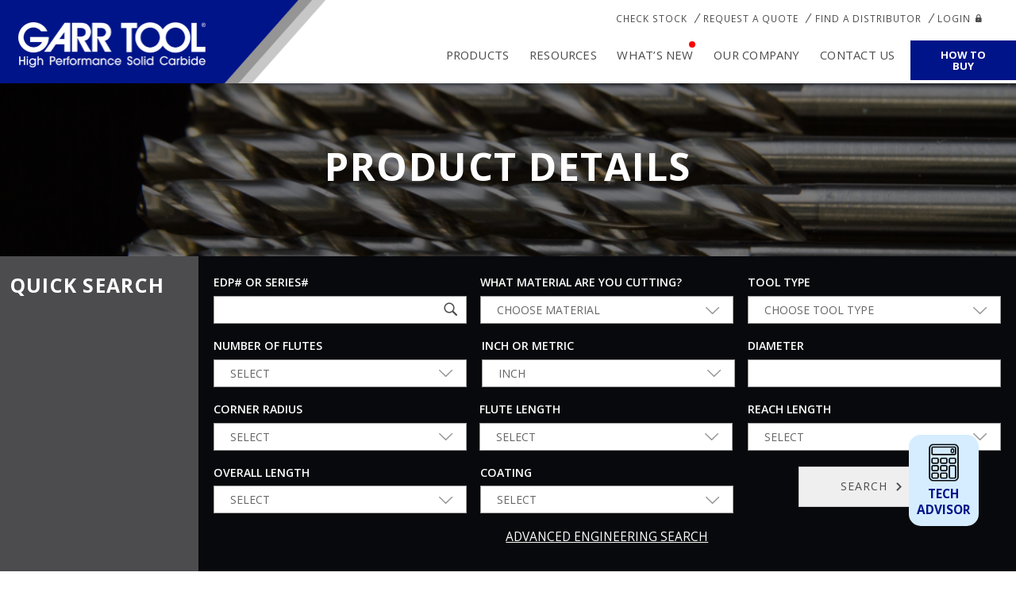

--- FILE ---
content_type: text/html; charset=UTF-8
request_url: https://www.garrtool.com/product-details/?EDP=01067
body_size: 25992
content:
<!DOCTYPE html>
<html class="loader" lang="en-US">
	<head> <script type="text/javascript">
var gform;gform||(document.addEventListener("gform_main_scripts_loaded",function(){gform.scriptsLoaded=!0}),window.addEventListener("DOMContentLoaded",function(){gform.domLoaded=!0}),gform={domLoaded:!1,scriptsLoaded:!1,initializeOnLoaded:function(o){gform.domLoaded&&gform.scriptsLoaded?o():!gform.domLoaded&&gform.scriptsLoaded?window.addEventListener("DOMContentLoaded",o):document.addEventListener("gform_main_scripts_loaded",o)},hooks:{action:{},filter:{}},addAction:function(o,n,r,t){gform.addHook("action",o,n,r,t)},addFilter:function(o,n,r,t){gform.addHook("filter",o,n,r,t)},doAction:function(o){gform.doHook("action",o,arguments)},applyFilters:function(o){return gform.doHook("filter",o,arguments)},removeAction:function(o,n){gform.removeHook("action",o,n)},removeFilter:function(o,n,r){gform.removeHook("filter",o,n,r)},addHook:function(o,n,r,t,i){null==gform.hooks[o][n]&&(gform.hooks[o][n]=[]);var e=gform.hooks[o][n];null==i&&(i=n+"_"+e.length),gform.hooks[o][n].push({tag:i,callable:r,priority:t=null==t?10:t})},doHook:function(n,o,r){var t;if(r=Array.prototype.slice.call(r,1),null!=gform.hooks[n][o]&&((o=gform.hooks[n][o]).sort(function(o,n){return o.priority-n.priority}),o.forEach(function(o){"function"!=typeof(t=o.callable)&&(t=window[t]),"action"==n?t.apply(null,r):r[0]=t.apply(null,r)})),"filter"==n)return r[0]},removeHook:function(o,n,t,i){var r;null!=gform.hooks[o][n]&&(r=(r=gform.hooks[o][n]).filter(function(o,n,r){return!!(null!=i&&i!=o.tag||null!=t&&t!=o.priority)}),gform.hooks[o][n]=r)}});
</script>

		<meta name="viewport" content="width=device-width, initial-scale=1.0">
		<meta charset="UTF-8">		
		<script type="text/javascript">
			var pathInfo = {
				base: 'https://www.garrtool.com/wp-content/themes/garrtool/',
				css: 'css/',
				js: 'js/',
				swf: 'swf/',
			}
		</script>
		
		<link rel="stylesheet" media="print" onload="this.onload=null;this.media='all';" id="ao_optimized_gfonts" href="https://fonts.googleapis.com/css?family=Open+Sans:300,400,400i,600,700,800&amp;display=swap" /><link rel="stylesheet" type="text/css" href="/wp-content/themes/garrtool/css/mobile-devices.css">
		<link rel="stylesheet" type="text/css" href="/wp-content/themes/garrtool/css/chris.css">
		<link rel="stylesheet" type="text/css" href="/wp-content/themes/garrtool/css/tejas.css">
		<link rel="stylesheet" href="/wp-content/themes/garrtool/css/lightbox.css" >
		<link rel="stylesheet" type="text/css" href="/wp-content/themes/garrtool/custom.css?v=2">

		<meta name='robots' content='index, follow, max-image-preview:large, max-snippet:-1, max-video-preview:-1' />

	<!-- This site is optimized with the Yoast SEO plugin v20.6 - https://yoast.com/wordpress/plugins/seo/ -->
	<title>GARR TOOL - Product Details</title>
	<link rel="canonical" href="https://www.garrtool.com/product-details/" />
	<meta property="og:locale" content="en_US" />
	<meta property="og:type" content="article" />
	<meta property="og:title" content="GARR TOOL - Product Details" />
	<meta property="og:url" content="https://www.garrtool.com/product-details/" />
	<meta property="og:site_name" content="GARR TOOL" />
	<meta property="article:modified_time" content="2018-11-28T18:48:37+00:00" />
	<meta property="og:image" content="https://www.garrtool.com/wp-content/uploads/2018/09/MG_7981-e1576682809483-1024x287.png" />
	<meta property="og:image:width" content="1024" />
	<meta property="og:image:height" content="287" />
	<meta property="og:image:type" content="image/png" />
	<meta name="twitter:card" content="summary_large_image" />
	<script type="application/ld+json" class="yoast-schema-graph">{"@context":"https://schema.org","@graph":[{"@type":"WebPage","@id":"https://www.garrtool.com/product-details/","url":"https://www.garrtool.com/product-details/","name":"GARR TOOL - Product Details","isPartOf":{"@id":"https://www.garrtool.com/#website"},"primaryImageOfPage":{"@id":"https://www.garrtool.com/product-details/#primaryimage"},"image":{"@id":"https://www.garrtool.com/product-details/#primaryimage"},"thumbnailUrl":"https://www.garrtool.com/wp-content/uploads/2018/09/MG_7981-e1576682809483.png","datePublished":"2018-08-16T09:11:41+00:00","dateModified":"2018-11-28T18:48:37+00:00","breadcrumb":{"@id":"https://www.garrtool.com/product-details/#breadcrumb"},"inLanguage":"en-US","potentialAction":[{"@type":"ReadAction","target":["https://www.garrtool.com/product-details/"]}]},{"@type":"ImageObject","inLanguage":"en-US","@id":"https://www.garrtool.com/product-details/#primaryimage","url":"https://www.garrtool.com/wp-content/uploads/2018/09/MG_7981-e1576682809483.png","contentUrl":"https://www.garrtool.com/wp-content/uploads/2018/09/MG_7981-e1576682809483.png","width":5184,"height":1451},{"@type":"BreadcrumbList","@id":"https://www.garrtool.com/product-details/#breadcrumb","itemListElement":[{"@type":"ListItem","position":1,"name":"Home","item":"https://www.garrtool.com/"},{"@type":"ListItem","position":2,"name":"Product Details"}]},{"@type":"WebSite","@id":"https://www.garrtool.com/#website","url":"https://www.garrtool.com/","name":"GARR TOOL","description":"High Performance Solid Carbide","potentialAction":[{"@type":"SearchAction","target":{"@type":"EntryPoint","urlTemplate":"https://www.garrtool.com/?s={search_term_string}"},"query-input":"required name=search_term_string"}],"inLanguage":"en-US"}]}</script>
	<!-- / Yoast SEO plugin. -->


<link rel='dns-prefetch' href='//static.addtoany.com' />
<link rel='dns-prefetch' href='//translate.google.com' />
<link rel='dns-prefetch' href='//www.google.com' />
<link rel='dns-prefetch' href='//s.w.org' />
<link href='https://font.googleapis.com' rel='preconnect' />
<link href='https://fonts.gstatic.com' crossorigin='anonymous' rel='preconnect' />
<link href='https://static.addtoany.com' rel='preconnect' />
<link rel="alternate" type="application/rss+xml" title="GARR TOOL &raquo; Feed" href="https://www.garrtool.com/feed/" />
<link rel="alternate" type="application/rss+xml" title="GARR TOOL &raquo; Comments Feed" href="https://www.garrtool.com/comments/feed/" />
<script type="text/javascript">
window._wpemojiSettings = {"baseUrl":"https:\/\/s.w.org\/images\/core\/emoji\/14.0.0\/72x72\/","ext":".png","svgUrl":"https:\/\/s.w.org\/images\/core\/emoji\/14.0.0\/svg\/","svgExt":".svg","source":{"concatemoji":"https:\/\/www.garrtool.com\/wp-includes\/js\/wp-emoji-release.min.js?ver=6.0.11"}};
/*! This file is auto-generated */
!function(e,a,t){var n,r,o,i=a.createElement("canvas"),p=i.getContext&&i.getContext("2d");function s(e,t){var a=String.fromCharCode,e=(p.clearRect(0,0,i.width,i.height),p.fillText(a.apply(this,e),0,0),i.toDataURL());return p.clearRect(0,0,i.width,i.height),p.fillText(a.apply(this,t),0,0),e===i.toDataURL()}function c(e){var t=a.createElement("script");t.src=e,t.defer=t.type="text/javascript",a.getElementsByTagName("head")[0].appendChild(t)}for(o=Array("flag","emoji"),t.supports={everything:!0,everythingExceptFlag:!0},r=0;r<o.length;r++)t.supports[o[r]]=function(e){if(!p||!p.fillText)return!1;switch(p.textBaseline="top",p.font="600 32px Arial",e){case"flag":return s([127987,65039,8205,9895,65039],[127987,65039,8203,9895,65039])?!1:!s([55356,56826,55356,56819],[55356,56826,8203,55356,56819])&&!s([55356,57332,56128,56423,56128,56418,56128,56421,56128,56430,56128,56423,56128,56447],[55356,57332,8203,56128,56423,8203,56128,56418,8203,56128,56421,8203,56128,56430,8203,56128,56423,8203,56128,56447]);case"emoji":return!s([129777,127995,8205,129778,127999],[129777,127995,8203,129778,127999])}return!1}(o[r]),t.supports.everything=t.supports.everything&&t.supports[o[r]],"flag"!==o[r]&&(t.supports.everythingExceptFlag=t.supports.everythingExceptFlag&&t.supports[o[r]]);t.supports.everythingExceptFlag=t.supports.everythingExceptFlag&&!t.supports.flag,t.DOMReady=!1,t.readyCallback=function(){t.DOMReady=!0},t.supports.everything||(n=function(){t.readyCallback()},a.addEventListener?(a.addEventListener("DOMContentLoaded",n,!1),e.addEventListener("load",n,!1)):(e.attachEvent("onload",n),a.attachEvent("onreadystatechange",function(){"complete"===a.readyState&&t.readyCallback()})),(e=t.source||{}).concatemoji?c(e.concatemoji):e.wpemoji&&e.twemoji&&(c(e.twemoji),c(e.wpemoji)))}(window,document,window._wpemojiSettings);
</script>
<style type="text/css">
img.wp-smiley,
img.emoji {
	display: inline !important;
	border: none !important;
	box-shadow: none !important;
	height: 1em !important;
	width: 1em !important;
	margin: 0 0.07em !important;
	vertical-align: -0.1em !important;
	background: none !important;
	padding: 0 !important;
}
</style>
	<link rel='stylesheet' id='sb_instagram_styles-css'  href='https://www.garrtool.com/wp-content/plugins/instagram-feed-pro/css/sb-instagram.min.css?ver=5.2' type='text/css' media='all' />
<link rel='stylesheet' id='lrm-modal-css'  href='https://www.garrtool.com/wp-content/plugins/ajax-login-and-registration-modal-popup-pro/free/assets/lrm-core-compiled.css?ver=55' type='text/css' media='all' />
<link rel='stylesheet' id='lrm-modal-skin-css'  href='https://www.garrtool.com/wp-content/plugins/ajax-login-and-registration-modal-popup-pro/skins/flat_one/skin.css?ver=55' type='text/css' media='all' />
<style id='lrm-modal-skin-inline-css' type='text/css'>
 .lrm-form a.button,.lrm-form button,.lrm-form button[type=submit],.lrm-form #buddypress input[type=submit],.lrm-form .gform_wrapper input.gform_button[type=submit],.lrm-form input[type=submit]{color: #ffffff;}  .lrm-form a.button,.lrm-form button,.lrm-form button[type=submit],.lrm-form #buddypress input[type=submit],.lrm-form .gform_wrapper input.gform_button[type=submit],.lrm-form input[type=submit] {background-color: #000000;}  .lrm-user-modal-container .lrm-switcher a:not(.selected){background-color: #000000;}  .lrm-user-modal-container .lrm-switcher a:not(.selected) {color: #ffffff;}
</style>
<link rel='stylesheet' id='wp-block-library-css'  href='https://www.garrtool.com/wp-includes/css/dist/block-library/style.min.css?ver=6.0.11' type='text/css' media='all' />
<link rel='stylesheet' id='tablepresstable-buildindexcss-css'  href='https://www.garrtool.com/wp-content/plugins/tablepress/blocks/table/build/index.css?ver=6.0.11' type='text/css' media='all' />
<style id='global-styles-inline-css' type='text/css'>
body{--wp--preset--color--black: #000000;--wp--preset--color--cyan-bluish-gray: #abb8c3;--wp--preset--color--white: #ffffff;--wp--preset--color--pale-pink: #f78da7;--wp--preset--color--vivid-red: #cf2e2e;--wp--preset--color--luminous-vivid-orange: #ff6900;--wp--preset--color--luminous-vivid-amber: #fcb900;--wp--preset--color--light-green-cyan: #7bdcb5;--wp--preset--color--vivid-green-cyan: #00d084;--wp--preset--color--pale-cyan-blue: #8ed1fc;--wp--preset--color--vivid-cyan-blue: #0693e3;--wp--preset--color--vivid-purple: #9b51e0;--wp--preset--gradient--vivid-cyan-blue-to-vivid-purple: linear-gradient(135deg,rgba(6,147,227,1) 0%,rgb(155,81,224) 100%);--wp--preset--gradient--light-green-cyan-to-vivid-green-cyan: linear-gradient(135deg,rgb(122,220,180) 0%,rgb(0,208,130) 100%);--wp--preset--gradient--luminous-vivid-amber-to-luminous-vivid-orange: linear-gradient(135deg,rgba(252,185,0,1) 0%,rgba(255,105,0,1) 100%);--wp--preset--gradient--luminous-vivid-orange-to-vivid-red: linear-gradient(135deg,rgba(255,105,0,1) 0%,rgb(207,46,46) 100%);--wp--preset--gradient--very-light-gray-to-cyan-bluish-gray: linear-gradient(135deg,rgb(238,238,238) 0%,rgb(169,184,195) 100%);--wp--preset--gradient--cool-to-warm-spectrum: linear-gradient(135deg,rgb(74,234,220) 0%,rgb(151,120,209) 20%,rgb(207,42,186) 40%,rgb(238,44,130) 60%,rgb(251,105,98) 80%,rgb(254,248,76) 100%);--wp--preset--gradient--blush-light-purple: linear-gradient(135deg,rgb(255,206,236) 0%,rgb(152,150,240) 100%);--wp--preset--gradient--blush-bordeaux: linear-gradient(135deg,rgb(254,205,165) 0%,rgb(254,45,45) 50%,rgb(107,0,62) 100%);--wp--preset--gradient--luminous-dusk: linear-gradient(135deg,rgb(255,203,112) 0%,rgb(199,81,192) 50%,rgb(65,88,208) 100%);--wp--preset--gradient--pale-ocean: linear-gradient(135deg,rgb(255,245,203) 0%,rgb(182,227,212) 50%,rgb(51,167,181) 100%);--wp--preset--gradient--electric-grass: linear-gradient(135deg,rgb(202,248,128) 0%,rgb(113,206,126) 100%);--wp--preset--gradient--midnight: linear-gradient(135deg,rgb(2,3,129) 0%,rgb(40,116,252) 100%);--wp--preset--duotone--dark-grayscale: url('#wp-duotone-dark-grayscale');--wp--preset--duotone--grayscale: url('#wp-duotone-grayscale');--wp--preset--duotone--purple-yellow: url('#wp-duotone-purple-yellow');--wp--preset--duotone--blue-red: url('#wp-duotone-blue-red');--wp--preset--duotone--midnight: url('#wp-duotone-midnight');--wp--preset--duotone--magenta-yellow: url('#wp-duotone-magenta-yellow');--wp--preset--duotone--purple-green: url('#wp-duotone-purple-green');--wp--preset--duotone--blue-orange: url('#wp-duotone-blue-orange');--wp--preset--font-size--small: 13px;--wp--preset--font-size--medium: 20px;--wp--preset--font-size--large: 36px;--wp--preset--font-size--x-large: 42px;}.has-black-color{color: var(--wp--preset--color--black) !important;}.has-cyan-bluish-gray-color{color: var(--wp--preset--color--cyan-bluish-gray) !important;}.has-white-color{color: var(--wp--preset--color--white) !important;}.has-pale-pink-color{color: var(--wp--preset--color--pale-pink) !important;}.has-vivid-red-color{color: var(--wp--preset--color--vivid-red) !important;}.has-luminous-vivid-orange-color{color: var(--wp--preset--color--luminous-vivid-orange) !important;}.has-luminous-vivid-amber-color{color: var(--wp--preset--color--luminous-vivid-amber) !important;}.has-light-green-cyan-color{color: var(--wp--preset--color--light-green-cyan) !important;}.has-vivid-green-cyan-color{color: var(--wp--preset--color--vivid-green-cyan) !important;}.has-pale-cyan-blue-color{color: var(--wp--preset--color--pale-cyan-blue) !important;}.has-vivid-cyan-blue-color{color: var(--wp--preset--color--vivid-cyan-blue) !important;}.has-vivid-purple-color{color: var(--wp--preset--color--vivid-purple) !important;}.has-black-background-color{background-color: var(--wp--preset--color--black) !important;}.has-cyan-bluish-gray-background-color{background-color: var(--wp--preset--color--cyan-bluish-gray) !important;}.has-white-background-color{background-color: var(--wp--preset--color--white) !important;}.has-pale-pink-background-color{background-color: var(--wp--preset--color--pale-pink) !important;}.has-vivid-red-background-color{background-color: var(--wp--preset--color--vivid-red) !important;}.has-luminous-vivid-orange-background-color{background-color: var(--wp--preset--color--luminous-vivid-orange) !important;}.has-luminous-vivid-amber-background-color{background-color: var(--wp--preset--color--luminous-vivid-amber) !important;}.has-light-green-cyan-background-color{background-color: var(--wp--preset--color--light-green-cyan) !important;}.has-vivid-green-cyan-background-color{background-color: var(--wp--preset--color--vivid-green-cyan) !important;}.has-pale-cyan-blue-background-color{background-color: var(--wp--preset--color--pale-cyan-blue) !important;}.has-vivid-cyan-blue-background-color{background-color: var(--wp--preset--color--vivid-cyan-blue) !important;}.has-vivid-purple-background-color{background-color: var(--wp--preset--color--vivid-purple) !important;}.has-black-border-color{border-color: var(--wp--preset--color--black) !important;}.has-cyan-bluish-gray-border-color{border-color: var(--wp--preset--color--cyan-bluish-gray) !important;}.has-white-border-color{border-color: var(--wp--preset--color--white) !important;}.has-pale-pink-border-color{border-color: var(--wp--preset--color--pale-pink) !important;}.has-vivid-red-border-color{border-color: var(--wp--preset--color--vivid-red) !important;}.has-luminous-vivid-orange-border-color{border-color: var(--wp--preset--color--luminous-vivid-orange) !important;}.has-luminous-vivid-amber-border-color{border-color: var(--wp--preset--color--luminous-vivid-amber) !important;}.has-light-green-cyan-border-color{border-color: var(--wp--preset--color--light-green-cyan) !important;}.has-vivid-green-cyan-border-color{border-color: var(--wp--preset--color--vivid-green-cyan) !important;}.has-pale-cyan-blue-border-color{border-color: var(--wp--preset--color--pale-cyan-blue) !important;}.has-vivid-cyan-blue-border-color{border-color: var(--wp--preset--color--vivid-cyan-blue) !important;}.has-vivid-purple-border-color{border-color: var(--wp--preset--color--vivid-purple) !important;}.has-vivid-cyan-blue-to-vivid-purple-gradient-background{background: var(--wp--preset--gradient--vivid-cyan-blue-to-vivid-purple) !important;}.has-light-green-cyan-to-vivid-green-cyan-gradient-background{background: var(--wp--preset--gradient--light-green-cyan-to-vivid-green-cyan) !important;}.has-luminous-vivid-amber-to-luminous-vivid-orange-gradient-background{background: var(--wp--preset--gradient--luminous-vivid-amber-to-luminous-vivid-orange) !important;}.has-luminous-vivid-orange-to-vivid-red-gradient-background{background: var(--wp--preset--gradient--luminous-vivid-orange-to-vivid-red) !important;}.has-very-light-gray-to-cyan-bluish-gray-gradient-background{background: var(--wp--preset--gradient--very-light-gray-to-cyan-bluish-gray) !important;}.has-cool-to-warm-spectrum-gradient-background{background: var(--wp--preset--gradient--cool-to-warm-spectrum) !important;}.has-blush-light-purple-gradient-background{background: var(--wp--preset--gradient--blush-light-purple) !important;}.has-blush-bordeaux-gradient-background{background: var(--wp--preset--gradient--blush-bordeaux) !important;}.has-luminous-dusk-gradient-background{background: var(--wp--preset--gradient--luminous-dusk) !important;}.has-pale-ocean-gradient-background{background: var(--wp--preset--gradient--pale-ocean) !important;}.has-electric-grass-gradient-background{background: var(--wp--preset--gradient--electric-grass) !important;}.has-midnight-gradient-background{background: var(--wp--preset--gradient--midnight) !important;}.has-small-font-size{font-size: var(--wp--preset--font-size--small) !important;}.has-medium-font-size{font-size: var(--wp--preset--font-size--medium) !important;}.has-large-font-size{font-size: var(--wp--preset--font-size--large) !important;}.has-x-large-font-size{font-size: var(--wp--preset--font-size--x-large) !important;}
</style>
<link rel='stylesheet' id='google-language-translator-css'  href='https://www.garrtool.com/wp-content/plugins/google-language-translator/css/style.css?ver=6.0.13' type='text/css' media='' />
<link rel='stylesheet' id='wp-show-posts-css'  href='https://www.garrtool.com/wp-content/plugins/wp-show-posts/css/wp-show-posts-min.css?ver=1.1.3' type='text/css' media='all' />
<link rel='stylesheet' id='if-menu-site-css-css'  href='https://www.garrtool.com/wp-content/plugins/if-menu/assets/if-menu-site.css?ver=6.0.11' type='text/css' media='all' />
<link rel='stylesheet' id='base-style-css'  href='https://www.garrtool.com/wp-content/themes/garrtool/style.css?ver=6.0.11' type='text/css' media='all' />
<link rel='stylesheet' id='base-theme-css'  href='https://www.garrtool.com/wp-content/themes/garrtool/theme.css?ver=6.0.11' type='text/css' media='all' />
<link rel='stylesheet' id='wp_mailjet_subscribe_widget-widget-front-styles-css'  href='https://www.garrtool.com/wp-content/plugins/mailjet-for-wordpress/src/widget/css/front-widget.css?ver=5.2.12' type='text/css' media='all' />
<link rel='stylesheet' id='tablepress-default-css'  href='https://www.garrtool.com/wp-content/plugins/tablepress/css/build/default.css?ver=2.4.4' type='text/css' media='all' />
<link rel='stylesheet' id='addtoany-css'  href='https://www.garrtool.com/wp-content/plugins/add-to-any/addtoany.min.css?ver=1.16' type='text/css' media='all' />
<link rel='stylesheet' id='ari-fancybox-css'  href='https://www.garrtool.com/wp-content/plugins/ari-fancy-lightbox/assets/fancybox/jquery.fancybox.min.css?ver=1.3.8' type='text/css' media='all' />
<script type='text/javascript' src='https://www.garrtool.com/wp-includes/js/jquery/jquery.min.js?ver=3.6.0' id='jquery-core-js'></script>

<script type='text/javascript' id='addtoany-core-js-before'>
window.a2a_config=window.a2a_config||{};a2a_config.callbacks=[];a2a_config.overlays=[];a2a_config.templates={};
function getUrlVars()
{
    var vars = [], hash;
    var hashes = window.location.href.slice(window.location.href.indexOf('?') + 1).split('&');
    for(var i = 0; i < hashes.length; i++)
    {
        hash = hashes[i].split('=');
        vars.push(hash[0]);
        vars[hash[0]] = hash[1];
    }
    return vars;
}

a2a_config.callbacks.push({
    share: function(share_data) {
        // Some fragment identifier
        var hash_pi = '?EDP=' + getUrlVars()["EDP"];
        // The shared URL
        var old_url = share_data.url;
        // Initialize new shared URL
        var new_url = old_url;

        // Add fragment identifier if not already added to the shared URL
        if ( old_url.indexOf(hash_pi, old_url.length - hash_pi.length) === -1 ) {
            new_url = old_url + hash_pi;
        }

        // Modify the share by returning an object
        // with a "url" property containing the new URL
        if (new_url != old_url) {
            return {
                url: new_url
            };
        }
    }
});
</script>
<script type='text/javascript' defer src='https://static.addtoany.com/menu/page.js' id='addtoany-core-js'></script>

<script type='text/javascript' id='wp_mailjet_subscribe_widget-front-script-js-extra'>
/* <![CDATA[ */
var mjWidget = {"ajax_url":"https:\/\/www.garrtool.com\/wp-admin\/admin-ajax.php"};
/* ]]> */
</script>

<script type='text/javascript' id='ari-fancybox-js-extra'>
/* <![CDATA[ */
var ARI_FANCYBOX = {"lightbox":{"backFocus":false,"trapFocus":false,"thumbs":{"hideOnClose":false},"touch":{"vertical":true,"momentum":true},"buttons":["slideShow","fullScreen","thumbs","close"],"lang":"custom","i18n":{"custom":{"PREV":"Previous","NEXT":"Next","PLAY_START":"Start slideshow (P)","PLAY_STOP":"Stop slideshow (P)","FULL_SCREEN":"Full screen (F)","THUMBS":"Thumbnails (G)","CLOSE":"Close (Esc)","ERROR":"The requested content cannot be loaded. <br\/> Please try again later."}}},"convert":{"images":{"convert":true,"post_grouping":true,"convertNameSmart":true},"youtube":{"convert":true},"vimeo":{"convert":true},"instagram":{"convert":true},"google_maps":{"showMarker":true},"pdf":{"external":{"convert":true}}},"viewers":{"pdfjs":{"url":"https:\/\/www.garrtool.com\/wp-content\/plugins\/ari-fancy-lightbox\/assets\/pdfjs\/web\/viewer.html"}}};
/* ]]> */
</script>

<link rel="https://api.w.org/" href="https://www.garrtool.com/wp-json/" /><link rel="alternate" type="application/json" href="https://www.garrtool.com/wp-json/wp/v2/pages/397" /><link rel="EditURI" type="application/rsd+xml" title="RSD" href="https://www.garrtool.com/xmlrpc.php?rsd" />
<link rel="wlwmanifest" type="application/wlwmanifest+xml" href="https://www.garrtool.com/wp-includes/wlwmanifest.xml" /> 
<link rel='shortlink' href='https://www.garrtool.com/?p=397' />
<link rel="alternate" type="application/json+oembed" href="https://www.garrtool.com/wp-json/oembed/1.0/embed?url=https%3A%2F%2Fwww.garrtool.com%2Fproduct-details%2F" />
<link rel="alternate" type="text/xml+oembed" href="https://www.garrtool.com/wp-json/oembed/1.0/embed?url=https%3A%2F%2Fwww.garrtool.com%2Fproduct-details%2F&#038;format=xml" />
<style>#google_language_translator a{display:none!important;}.goog-te-gadget{color:transparent!important;}.goog-te-gadget{font-size:0px!important;}.goog-branding{display:none;}.goog-tooltip{display: none!important;}.goog-tooltip:hover{display: none!important;}.goog-text-highlight{background-color:transparent!important;border:none!important;box-shadow:none!important;}#google_language_translator select.goog-te-combo{color:#32373c;}#flags{display:none;}.goog-te-banner-frame{visibility:hidden!important;}body{top:0px!important;}#goog-gt-tt{display:none!important;}#glt-translate-trigger{left:20px;right:auto;}#glt-translate-trigger > span{color:#ffffff;}#glt-translate-trigger{background:#f89406;}.goog-te-gadget .goog-te-combo{width:100%;}</style><style type="text/css">BODY .fancybox-container{z-index:200000}BODY .fancybox-is-open .fancybox-bg{opacity:0.87}BODY .fancybox-bg {background-color:#0f0f11}BODY .fancybox-thumbs {background-color:#ffffff}</style><link rel="icon" href="https://www.garrtool.com/wp-content/uploads/2019/06/cropped-GARR-icon-transparent-e1560870470156-32x32.png" sizes="32x32" />
<link rel="icon" href="https://www.garrtool.com/wp-content/uploads/2019/06/cropped-GARR-icon-transparent-e1560870470156-192x192.png" sizes="192x192" />
<link rel="apple-touch-icon" href="https://www.garrtool.com/wp-content/uploads/2019/06/cropped-GARR-icon-transparent-e1560870470156-180x180.png" />
<meta name="msapplication-TileImage" content="https://www.garrtool.com/wp-content/uploads/2019/06/cropped-GARR-icon-transparent-e1560870470156-270x270.png" />
<style>button#responsive-menu-button,
#responsive-menu-container {
    display: none;
    -webkit-text-size-adjust: 100%;
}

@media screen and (max-width: 1024px) {

    #responsive-menu-container {
        display: block;
        position: fixed;
        top: 0;
        bottom: 0;
        z-index: 99998;
        padding-bottom: 5px;
        margin-bottom: -5px;
        outline: 1px solid transparent;
        overflow-y: auto;
        overflow-x: hidden;
    }

    #responsive-menu-container .responsive-menu-search-box {
        width: 100%;
        padding: 0 2%;
        border-radius: 2px;
        height: 50px;
        -webkit-appearance: none;
    }

    #responsive-menu-container.push-left,
    #responsive-menu-container.slide-left {
        transform: translateX(-100%);
        -ms-transform: translateX(-100%);
        -webkit-transform: translateX(-100%);
        -moz-transform: translateX(-100%);
    }

    .responsive-menu-open #responsive-menu-container.push-left,
    .responsive-menu-open #responsive-menu-container.slide-left {
        transform: translateX(0);
        -ms-transform: translateX(0);
        -webkit-transform: translateX(0);
        -moz-transform: translateX(0);
    }

    #responsive-menu-container.push-top,
    #responsive-menu-container.slide-top {
        transform: translateY(-100%);
        -ms-transform: translateY(-100%);
        -webkit-transform: translateY(-100%);
        -moz-transform: translateY(-100%);
    }

    .responsive-menu-open #responsive-menu-container.push-top,
    .responsive-menu-open #responsive-menu-container.slide-top {
        transform: translateY(0);
        -ms-transform: translateY(0);
        -webkit-transform: translateY(0);
        -moz-transform: translateY(0);
    }

    #responsive-menu-container.push-right,
    #responsive-menu-container.slide-right {
        transform: translateX(100%);
        -ms-transform: translateX(100%);
        -webkit-transform: translateX(100%);
        -moz-transform: translateX(100%);
    }

    .responsive-menu-open #responsive-menu-container.push-right,
    .responsive-menu-open #responsive-menu-container.slide-right {
        transform: translateX(0);
        -ms-transform: translateX(0);
        -webkit-transform: translateX(0);
        -moz-transform: translateX(0);
    }

    #responsive-menu-container.push-bottom,
    #responsive-menu-container.slide-bottom {
        transform: translateY(100%);
        -ms-transform: translateY(100%);
        -webkit-transform: translateY(100%);
        -moz-transform: translateY(100%);
    }

    .responsive-menu-open #responsive-menu-container.push-bottom,
    .responsive-menu-open #responsive-menu-container.slide-bottom {
        transform: translateY(0);
        -ms-transform: translateY(0);
        -webkit-transform: translateY(0);
        -moz-transform: translateY(0);
    }

    #responsive-menu-container,
    #responsive-menu-container:before,
    #responsive-menu-container:after,
    #responsive-menu-container *,
    #responsive-menu-container *:before,
    #responsive-menu-container *:after {
         box-sizing: border-box;
         margin: 0;
         padding: 0;
    }

    #responsive-menu-container #responsive-menu-search-box,
    #responsive-menu-container #responsive-menu-additional-content,
    #responsive-menu-container #responsive-menu-title {
        padding: 25px 5%;
    }

    #responsive-menu-container #responsive-menu,
    #responsive-menu-container #responsive-menu ul {
        width: 100%;
    }
    #responsive-menu-container #responsive-menu ul.responsive-menu-submenu {
        display: none;
    }

    #responsive-menu-container #responsive-menu ul.responsive-menu-submenu.responsive-menu-submenu-open {
         display: block;
    }

    #responsive-menu-container #responsive-menu ul.responsive-menu-submenu-depth-1 a.responsive-menu-item-link {
        padding-left: 10%;
    }

    #responsive-menu-container #responsive-menu ul.responsive-menu-submenu-depth-2 a.responsive-menu-item-link {
        padding-left: 15%;
    }

    #responsive-menu-container #responsive-menu ul.responsive-menu-submenu-depth-3 a.responsive-menu-item-link {
        padding-left: 20%;
    }

    #responsive-menu-container #responsive-menu ul.responsive-menu-submenu-depth-4 a.responsive-menu-item-link {
        padding-left: 25%;
    }

    #responsive-menu-container #responsive-menu ul.responsive-menu-submenu-depth-5 a.responsive-menu-item-link {
        padding-left: 30%;
    }

    #responsive-menu-container li.responsive-menu-item {
        width: 100%;
        list-style: none;
    }

    #responsive-menu-container li.responsive-menu-item a {
        width: 100%;
        display: block;
        text-decoration: none;
        
        position: relative;
    }


     #responsive-menu-container #responsive-menu li.responsive-menu-item a {
                    padding: 0   5%;
            }

    #responsive-menu-container .responsive-menu-submenu li.responsive-menu-item a {
                    padding: 0   5%;
            }

    #responsive-menu-container li.responsive-menu-item a .fa {
        margin-right: 15px;
    }

    #responsive-menu-container li.responsive-menu-item a .responsive-menu-subarrow {
        position: absolute;
        top: 0;
        bottom: 0;
        text-align: center;
        overflow: hidden;
    }

    #responsive-menu-container li.responsive-menu-item a .responsive-menu-subarrow  .fa {
        margin-right: 0;
    }

    button#responsive-menu-button .responsive-menu-button-icon-inactive {
        display: none;
    }

    button#responsive-menu-button {
        z-index: 99999;
        display: none;
        overflow: hidden;
        outline: none;
    }

    button#responsive-menu-button img {
        max-width: 100%;
    }

    .responsive-menu-label {
        display: inline-block;
        font-weight: 600;
        margin: 0 5px;
        vertical-align: middle;
    }

    .responsive-menu-label .responsive-menu-button-text-open {
        display: none;
    }

    .responsive-menu-accessible {
        display: inline-block;
    }

    .responsive-menu-accessible .responsive-menu-box {
        display: inline-block;
        vertical-align: middle;
    }

    .responsive-menu-label.responsive-menu-label-top,
    .responsive-menu-label.responsive-menu-label-bottom
    {
        display: block;
        margin: 0 auto;
    }

    button#responsive-menu-button {
        padding: 0 0;
        display: inline-block;
        cursor: pointer;
        transition-property: opacity, filter;
        transition-duration: 0.15s;
        transition-timing-function: linear;
        font: inherit;
        color: inherit;
        text-transform: none;
        background-color: transparent;
        border: 0;
        margin: 0;
        overflow: visible;
    }

    .responsive-menu-box {
        width: 25px;
        height: 19px;
        display: inline-block;
        position: relative;
    }

    .responsive-menu-inner {
        display: block;
        top: 50%;
        margin-top: -1.5px;
    }

    .responsive-menu-inner,
    .responsive-menu-inner::before,
    .responsive-menu-inner::after {
         width: 25px;
         height: 3px;
         background-color: #ffffff;
         border-radius: 4px;
         position: absolute;
         transition-property: transform;
         transition-duration: 0.15s;
         transition-timing-function: ease;
    }

    .responsive-menu-open .responsive-menu-inner,
    .responsive-menu-open .responsive-menu-inner::before,
    .responsive-menu-open .responsive-menu-inner::after {
        background-color: #ffffff;
    }

    button#responsive-menu-button:hover .responsive-menu-inner,
    button#responsive-menu-button:hover .responsive-menu-inner::before,
    button#responsive-menu-button:hover .responsive-menu-inner::after,
    button#responsive-menu-button:hover .responsive-menu-open .responsive-menu-inner,
    button#responsive-menu-button:hover .responsive-menu-open .responsive-menu-inner::before,
    button#responsive-menu-button:hover .responsive-menu-open .responsive-menu-inner::after,
    button#responsive-menu-button:focus .responsive-menu-inner,
    button#responsive-menu-button:focus .responsive-menu-inner::before,
    button#responsive-menu-button:focus .responsive-menu-inner::after,
    button#responsive-menu-button:focus .responsive-menu-open .responsive-menu-inner,
    button#responsive-menu-button:focus .responsive-menu-open .responsive-menu-inner::before,
    button#responsive-menu-button:focus .responsive-menu-open .responsive-menu-inner::after {
        background-color: #ffffff;
    }

    .responsive-menu-inner::before,
    .responsive-menu-inner::after {
         content: "";
         display: block;
    }

    .responsive-menu-inner::before {
         top: -8px;
    }

    .responsive-menu-inner::after {
         bottom: -8px;
    }

            .responsive-menu-boring .responsive-menu-inner,
.responsive-menu-boring .responsive-menu-inner::before,
.responsive-menu-boring .responsive-menu-inner::after {
    transition-property: none;
}

.responsive-menu-boring.is-active .responsive-menu-inner {
    transform: rotate(45deg);
}

.responsive-menu-boring.is-active .responsive-menu-inner::before {
    top: 0;
    opacity: 0;
}

.responsive-menu-boring.is-active .responsive-menu-inner::after {
    bottom: 0;
    transform: rotate(-90deg);
}    
    button#responsive-menu-button {
        width: 40px;
        height: 40px;
        position: fixed;
        top: 15px;
        right: 5%;
                    background: #000000
            }

            .responsive-menu-open button#responsive-menu-button {
            background: #000000
        }
    
            .responsive-menu-open button#responsive-menu-button:hover,
        .responsive-menu-open button#responsive-menu-button:focus,
        button#responsive-menu-button:hover,
        button#responsive-menu-button:focus {
            background: #000000
        }
    
    button#responsive-menu-button .responsive-menu-box {
        color: #ffffff;
    }

    .responsive-menu-open button#responsive-menu-button .responsive-menu-box {
        color: #ffffff;
    }

    .responsive-menu-label {
        color: #ffffff;
        font-size: 14px;
        line-height: 13px;
            }

    button#responsive-menu-button {
        display: inline-block;
        transition: transform   0.5s, background-color   0.5s;
    }

            html.responsive-menu-open {
            cursor: pointer;
        }

        #responsive-menu-container {
            cursor: initial;
        }
    
    
    #responsive-menu-container {
        width: 75%;
        left: 0;
        transition: transform   0.5s;
        text-align: left;
                                            background: #212121;
            }

    #responsive-menu-container #responsive-menu-wrapper {
        background: #212121;
    }

    #responsive-menu-container #responsive-menu-additional-content {
        color: #ffffff;
    }

    #responsive-menu-container .responsive-menu-search-box {
        background: #ffffff;
        border: 2px solid   #dadada;
        color: #333333;
    }

    #responsive-menu-container .responsive-menu-search-box:-ms-input-placeholder {
        color: #c7c7cd;
    }

    #responsive-menu-container .responsive-menu-search-box::-webkit-input-placeholder {
        color: #c7c7cd;
    }

    #responsive-menu-container .responsive-menu-search-box:-moz-placeholder {
        color: #c7c7cd;
        opacity: 1;
    }

    #responsive-menu-container .responsive-menu-search-box::-moz-placeholder {
        color: #c7c7cd;
        opacity: 1;
    }

    #responsive-menu-container .responsive-menu-item-link,
    #responsive-menu-container #responsive-menu-title,
    #responsive-menu-container .responsive-menu-subarrow {
        transition: background-color   0.5s, border-color   0.5s, color   0.5s;
    }

    #responsive-menu-container #responsive-menu-title {
        background-color: #ffffff;
        color: #ffffff;
        font-size: 13px;
        text-align: left;
    }

    #responsive-menu-container #responsive-menu-title a {
        color: #ffffff;
        font-size: 13px;
        text-decoration: none;
    }

    #responsive-menu-container #responsive-menu-title a:hover {
        color: #ffffff;
    }

    #responsive-menu-container #responsive-menu-title:hover {
        background-color: #212121;
        color: #ffffff;
    }

    #responsive-menu-container #responsive-menu-title:hover a {
        color: #ffffff;
    }

    #responsive-menu-container #responsive-menu-title #responsive-menu-title-image {
        display: inline-block;
        vertical-align: middle;
        max-width: 100%;
        margin-bottom: 15px;
    }

    #responsive-menu-container #responsive-menu-title #responsive-menu-title-image img {
                        max-width: 100%;
    }

    #responsive-menu-container #responsive-menu > li.responsive-menu-item:first-child > a {
        border-top: 1px solid   #212121;
    }

    #responsive-menu-container #responsive-menu li.responsive-menu-item .responsive-menu-item-link {
        font-size: 13px;
    }

    #responsive-menu-container #responsive-menu li.responsive-menu-item a {
        line-height: 40px;
        border-bottom: 1px solid   #212121;
        color: #ffffff;
        background-color: #212121;
                    height: 40px;
            }

    #responsive-menu-container #responsive-menu li.responsive-menu-item a:hover {
        color: #ffffff;
        background-color: #3f3f3f;
        border-color: #212121;
    }

    #responsive-menu-container #responsive-menu li.responsive-menu-item a:hover .responsive-menu-subarrow {
        color: #ffffff;
        border-color: #3f3f3f;
        background-color: #3f3f3f;
    }

    #responsive-menu-container #responsive-menu li.responsive-menu-item a:hover .responsive-menu-subarrow.responsive-menu-subarrow-active {
        color: #ffffff;
        border-color: #3f3f3f;
        background-color: #3f3f3f;
    }

    #responsive-menu-container #responsive-menu li.responsive-menu-item a .responsive-menu-subarrow {
        right: 0;
        height: 39px;
        line-height: 39px;
        width: 40px;
        color: #ffffff;
                        border-left: 1px solid #212121;
        
        background-color: #212121;
    }

    #responsive-menu-container #responsive-menu li.responsive-menu-item a .responsive-menu-subarrow.responsive-menu-subarrow-active {
        color: #ffffff;
        border-color: #212121;
        background-color: #212121;
    }

    #responsive-menu-container #responsive-menu li.responsive-menu-item a .responsive-menu-subarrow.responsive-menu-subarrow-active:hover {
        color: #ffffff;
        border-color: #3f3f3f;
        background-color: #3f3f3f;
    }

    #responsive-menu-container #responsive-menu li.responsive-menu-item a .responsive-menu-subarrow:hover {
        color: #ffffff;
        border-color: #3f3f3f;
        background-color: #3f3f3f;
    }

    #responsive-menu-container #responsive-menu li.responsive-menu-current-item > .responsive-menu-item-link {
        background-color: #212121;
        color: #ffffff;
        border-color: #212121;
    }

    #responsive-menu-container #responsive-menu li.responsive-menu-current-item > .responsive-menu-item-link:hover {
        background-color: #3f3f3f;
        color: #ffffff;
        border-color: #3f3f3f;
    }

            #responsive-menu-container #responsive-menu ul.responsive-menu-submenu li.responsive-menu-item .responsive-menu-item-link {
                        font-size: 13px;
            text-align: left;
        }

        #responsive-menu-container #responsive-menu ul.responsive-menu-submenu li.responsive-menu-item a {
                            height: 40px;
                        line-height: 40px;
            border-bottom: 1px solid   #212121;
            color: #ffffff;
            background-color: #212121;
        }

        #responsive-menu-container #responsive-menu ul.responsive-menu-submenu li.responsive-menu-item a:hover {
            color: #ffffff;
            background-color: #3f3f3f;
            border-color: #212121;
        }

        #responsive-menu-container #responsive-menu ul.responsive-menu-submenu li.responsive-menu-item a:hover .responsive-menu-subarrow {
            color: #ffffff;
            border-color: #3f3f3f;
            background-color: #3f3f3f;
        }

        #responsive-menu-container #responsive-menu ul.responsive-menu-submenu li.responsive-menu-item a:hover .responsive-menu-subarrow.responsive-menu-subarrow-active {
            color: #ffffff;
            border-color: #3f3f3f;
            background-color: #3f3f3f;
        }

        #responsive-menu-container #responsive-menu ul.responsive-menu-submenu li.responsive-menu-item a .responsive-menu-subarrow {
                                        left:unset;
                right:0;
                        height: 39px;
            line-height: 39px;
            width: 40px;
            color: #ffffff;
                                        border-left: 1px solid   #212121  !important;
                border-right:unset  !important;
                        background-color: #212121;
        }

        #responsive-menu-container #responsive-menu ul.responsive-menu-submenu li.responsive-menu-item a .responsive-menu-subarrow.responsive-menu-subarrow-active {
            color: #ffffff;
            border-color: #212121;
            background-color: #212121;
        }

        #responsive-menu-container #responsive-menu ul.responsive-menu-submenu li.responsive-menu-item a .responsive-menu-subarrow.responsive-menu-subarrow-active:hover {
            color: #ffffff;
            border-color: #3f3f3f;
            background-color: #3f3f3f;
        }

        #responsive-menu-container #responsive-menu ul.responsive-menu-submenu li.responsive-menu-item a .responsive-menu-subarrow:hover {
            color: #ffffff;
            border-color: #3f3f3f;
            background-color: #3f3f3f;
        }

        #responsive-menu-container #responsive-menu ul.responsive-menu-submenu li.responsive-menu-current-item > .responsive-menu-item-link {
            background-color: #212121;
            color: #ffffff;
            border-color: #212121;
        }

        #responsive-menu-container #responsive-menu ul.responsive-menu-submenu li.responsive-menu-current-item > .responsive-menu-item-link:hover {
            background-color: #3f3f3f;
            color: #ffffff;
            border-color: #3f3f3f;
        }
    
    
    }</style><script>jQuery(document).ready(function($) {

    var ResponsiveMenu = {
        trigger: '#responsive-menu-button',
        animationSpeed: 500,
        breakpoint: 1024,
        pushButton: 'off',
        animationType: 'slide',
        animationSide: 'left',
        pageWrapper: '',
        isOpen: false,
        triggerTypes: 'click',
        activeClass: 'is-active',
        container: '#responsive-menu-container',
        openClass: 'responsive-menu-open',
        accordion: 'on',
        activeArrow: '▲',
        inactiveArrow: '▼',
        wrapper: '#responsive-menu-wrapper',
        closeOnBodyClick: 'on',
        closeOnLinkClick: 'off',
        itemTriggerSubMenu: 'on',
        linkElement: '.responsive-menu-item-link',
        subMenuTransitionTime: 200,
        openMenu: function() {
            $(this.trigger).addClass(this.activeClass);
            $('html').addClass(this.openClass);
            $('.responsive-menu-button-icon-active').hide();
            $('.responsive-menu-button-icon-inactive').show();
            this.setButtonTextOpen();
            this.setWrapperTranslate();
            this.isOpen = true;
        },
        closeMenu: function() {
            $(this.trigger).removeClass(this.activeClass);
            $('html').removeClass(this.openClass);
            $('.responsive-menu-button-icon-inactive').hide();
            $('.responsive-menu-button-icon-active').show();
            this.setButtonText();
            this.clearWrapperTranslate();
            this.isOpen = false;
        },
        setButtonText: function() {
            if($('.responsive-menu-button-text-open').length > 0 && $('.responsive-menu-button-text').length > 0) {
                $('.responsive-menu-button-text-open').hide();
                $('.responsive-menu-button-text').show();
            }
        },
        setButtonTextOpen: function() {
            if($('.responsive-menu-button-text').length > 0 && $('.responsive-menu-button-text-open').length > 0) {
                $('.responsive-menu-button-text').hide();
                $('.responsive-menu-button-text-open').show();
            }
        },
        triggerMenu: function() {
            this.isOpen ? this.closeMenu() : this.openMenu();
        },
        triggerSubArrow: function(subarrow) {
            var sub_menu = $(subarrow).parent().siblings('.responsive-menu-submenu');
            var self = this;
            if(this.accordion == 'on') {
                /* Get Top Most Parent and the siblings */
                var top_siblings = sub_menu.parents('.responsive-menu-item-has-children').last().siblings('.responsive-menu-item-has-children');
                var first_siblings = sub_menu.parents('.responsive-menu-item-has-children').first().siblings('.responsive-menu-item-has-children');
                /* Close up just the top level parents to key the rest as it was */
                top_siblings.children('.responsive-menu-submenu').slideUp(self.subMenuTransitionTime, 'linear').removeClass('responsive-menu-submenu-open');
                /* Set each parent arrow to inactive */
                top_siblings.each(function() {
                    $(this).find('.responsive-menu-subarrow').first().html(self.inactiveArrow);
                    $(this).find('.responsive-menu-subarrow').first().removeClass('responsive-menu-subarrow-active');
                });
                /* Now Repeat for the current item siblings */
                first_siblings.children('.responsive-menu-submenu').slideUp(self.subMenuTransitionTime, 'linear').removeClass('responsive-menu-submenu-open');
                first_siblings.each(function() {
                    $(this).find('.responsive-menu-subarrow').first().html(self.inactiveArrow);
                    $(this).find('.responsive-menu-subarrow').first().removeClass('responsive-menu-subarrow-active');
                });
            }
            if(sub_menu.hasClass('responsive-menu-submenu-open')) {
                sub_menu.slideUp(self.subMenuTransitionTime, 'linear').removeClass('responsive-menu-submenu-open');
                $(subarrow).html(this.inactiveArrow);
                $(subarrow).removeClass('responsive-menu-subarrow-active');
            } else {
                sub_menu.slideDown(self.subMenuTransitionTime, 'linear').addClass('responsive-menu-submenu-open');
                $(subarrow).html(this.activeArrow);
                $(subarrow).addClass('responsive-menu-subarrow-active');
            }
        },
        menuHeight: function() {
            return $(this.container).height();
        },
        menuWidth: function() {
            return $(this.container).width();
        },
        wrapperHeight: function() {
            return $(this.wrapper).height();
        },
        setWrapperTranslate: function() {
            switch(this.animationSide) {
                case 'left':
                    translate = 'translateX(' + this.menuWidth() + 'px)'; break;
                case 'right':
                    translate = 'translateX(-' + this.menuWidth() + 'px)'; break;
                case 'top':
                    translate = 'translateY(' + this.wrapperHeight() + 'px)'; break;
                case 'bottom':
                    translate = 'translateY(-' + this.menuHeight() + 'px)'; break;
            }
            if(this.animationType == 'push') {
                $(this.pageWrapper).css({'transform':translate});
                $('html, body').css('overflow-x', 'hidden');
            }
            if(this.pushButton == 'on') {
                $('#responsive-menu-button').css({'transform':translate});
            }
        },
        clearWrapperTranslate: function() {
            var self = this;
            if(this.animationType == 'push') {
                $(this.pageWrapper).css({'transform':''});
                setTimeout(function() {
                    $('html, body').css('overflow-x', '');
                }, self.animationSpeed);
            }
            if(this.pushButton == 'on') {
                $('#responsive-menu-button').css({'transform':''});
            }
        },
        init: function() {
            var self = this;
            $(this.trigger).on(this.triggerTypes, function(e){
                e.stopPropagation();
                self.triggerMenu();
            });
            $(this.trigger).mouseup(function(){
                $(self.trigger).blur();
            });
            $('.responsive-menu-subarrow').on('click', function(e) {
                e.preventDefault();
                e.stopPropagation();
                self.triggerSubArrow(this);
            });
            $(window).resize(function() {
                if($(window).width() > self.breakpoint) {
                    if(self.isOpen){
                        self.closeMenu();
                    }
                } else {
                    if($('.responsive-menu-open').length>0){
                        self.setWrapperTranslate();
                    }
                }
            });
            if(this.closeOnLinkClick == 'on') {
                $(this.linkElement).on('click', function(e) {
                    e.preventDefault();
                    /* Fix for when close menu on parent clicks is on */
                    if(self.itemTriggerSubMenu == 'on' && $(this).is('.responsive-menu-item-has-children > ' + self.linkElement)) {
                        return;
                    }
                    old_href = $(this).attr('href');
                    old_target = typeof $(this).attr('target') == 'undefined' ? '_self' : $(this).attr('target');
                    if(self.isOpen) {
                        if($(e.target).closest('.responsive-menu-subarrow').length) {
                            return;
                        }
                        self.closeMenu();
                        setTimeout(function() {
                            window.open(old_href, old_target);
                        }, self.animationSpeed);
                    }
                });
            }
            if(this.closeOnBodyClick == 'on') {
                $(document).on('click', 'body', function(e) {
                    if(self.isOpen) {
                        if($(e.target).closest('#responsive-menu-container').length || $(e.target).closest('#responsive-menu-button').length) {
                            return;
                        }
                    }
                    self.closeMenu();
                });
            }
            if(this.itemTriggerSubMenu == 'on') {
                $('.responsive-menu-item-has-children > ' + this.linkElement).on('click', function(e) {
                    e.preventDefault();
                    self.triggerSubArrow($(this).children('.responsive-menu-subarrow').first());
                });
            }

                        if (jQuery('#responsive-menu-button').css('display') != 'none') {
                $('#responsive-menu-button,#responsive-menu a.responsive-menu-item-link, #responsive-menu-wrapper input').focus( function() {
                    $(this).addClass('is-active');
                    $('html').addClass('responsive-menu-open');
                    $('#responsive-menu li').css({"opacity": "1", "margin-left": "0"});
                });

                $('#responsive-menu-button, a.responsive-menu-item-link,#responsive-menu-wrapper input').focusout( function() {
                    if ( $(this).last('#responsive-menu-button a.responsive-menu-item-link') ) {
                        $(this).removeClass('is-active');
                        $('html').removeClass('responsive-menu-open');
                    }
                });
            }

                        $('#responsive-menu a.responsive-menu-item-link').keydown(function(event) {
                console.log( event.keyCode );
                if ( [13,27,32,35,36,37,38,39,40].indexOf( event.keyCode) == -1) {
                    return;
                }
                var link = $(this);
                switch(event.keyCode) {
                    case 13:
                                                link.click();
                        break;
                    case 27:
                                                var dropdown = link.parent('li').parents('.responsive-menu-submenu');
                        if ( dropdown.length > 0 ) {
                            dropdown.hide();
                            dropdown.prev().focus();
                        }
                        break;

                    case 32:
                                                var dropdown = link.parent('li').find('.responsive-menu-submenu');
                        if ( dropdown.length > 0 ) {
                            dropdown.show();
                            dropdown.find('a, input, button, textarea').first().focus();
                        }
                        break;

                    case 35:
                                                var dropdown = link.parent('li').find('.responsive-menu-submenu');
                        if ( dropdown.length > 0 ) {
                            dropdown.hide();
                        }
                        $(this).parents('#responsive-menu').find('a.responsive-menu-item-link').filter(':visible').last().focus();
                        break;
                    case 36:
                                                var dropdown = link.parent('li').find('.responsive-menu-submenu');
                        if( dropdown.length > 0 ) {
                            dropdown.hide();
                        }
                        $(this).parents('#responsive-menu').find('a.responsive-menu-item-link').filter(':visible').first().focus();
                        break;
                    case 37:
                    case 38:
                        event.preventDefault();
                        event.stopPropagation();
                                                if ( link.parent('li').prevAll('li').filter(':visible').first().length == 0) {
                            link.parent('li').nextAll('li').filter(':visible').last().find('a').first().focus();
                        } else {
                            link.parent('li').prevAll('li').filter(':visible').first().find('a').first().focus();
                        }
                        break;
                    case 39:
                    case 40:
                        event.preventDefault();
                        event.stopPropagation();
                                                if( link.parent('li').nextAll('li').filter(':visible').first().length == 0) {
                            link.parent('li').prevAll('li').filter(':visible').last().find('a').first().focus();
                        } else {
                            link.parent('li').nextAll('li').filter(':visible').first().find('a').first().focus();
                        }
                        break;
                }
            });
        }
    };
    ResponsiveMenu.init();
});</script>		<style type="text/css" id="wp-custom-css">
			ul:not([class]) {
	margin: 0 0 1em !important;
}

#content {
	width: 100%;
}		</style>
						
		
<!-- Global site tag (gtag.js) - Google Analytics -->
<script async src="https://www.googletagmanager.com/gtag/js?id=UA-92303543-1"></script>
<script>
  window.dataLayer = window.dataLayer || [];
  function gtag(){dataLayer.push(arguments);}
  gtag('js', new Date());

  gtag('config', 'UA-92303543-1');
</script>

	</head>
	<body class="page-template page-template-pages page-template-template-product-view page-template-pagestemplate-product-view-php page page-id-397 responsive-menu-slide-left">



	<script type="text/javascript">
	//Add class of PC or Mac to body tag
	    
	    jQuery(document).ready(function(){
	     if(navigator.userAgent.indexOf('Mac') > 0){
	      jQuery('body').addClass('mac-os');
	     } else {
	      jQuery("body").addClass("pc");
	     }
	    });

	</script>



	<script type="text/javascript">
	//If iPhone add class "iphone" else add class "not-iphone" to body

	    jQuery(document).ready(function(){
	    if((navigator.userAgent.match(/iPhone/i)) || (navigator.userAgent.match(/iPod/i))){      
	      jQuery('body').addClass('iphone');
	     } else {
	      jQuery("body").addClass("not-iphone");
	     }
	    });

	</script>



    <div id="wrapper" class="wrapper">

		<script type="text/javascript"> 
	    /* IE */
	    function GetIEVersion() {
	      var sAgent = window.navigator.userAgent;
	      var Idx = sAgent.indexOf("MSIE");
	      // If IE, return version number.
	      if (Idx > 0)
	        return parseInt(sAgent.substring(Idx+ 5, sAgent.indexOf(".", Idx)));

	      // If IE 11 then look for Updated user agent string.
	      else if (!!navigator.userAgent.match(/Trident\/7\./))
	        return 11;
	  
	      else
	        return 0; //It is not IE

	    }


	    // Opera 8.0+
	    var isOpera = (!!window.opr && !!opr.addons) || !!window.opera || navigator.userAgent.indexOf(' OPR/') >= 0;

	    // Firefox 1.0+
	    var isFirefox = typeof InstallTrigger !== 'undefined';

	    // Safari 3.0+ "[object HTMLElementConstructor]" 
	    var isSafari = /constructor/i.test(window.HTMLElement) || (function (p) { return p.toString() === "[object SafariRemoteNotification]"; })(!window['safari'] || safari.pushNotification);

	    // Internet Explorer 6-11
	    var isIE = /*@cc_on!@*/false || !!document.documentMode;

	    // Edge 20+
	    var isEdge = !isIE && !!window.StyleMedia;

	    // Chrome 1+
	    var isChrome = !!window.chrome && !!window.chrome.webstore;

	    // Blink engine detection
	    var isBlink = (isChrome || isOpera) && !!window.CSS;



	    /* All IE & Edge */
	    if (isEdge || GetIEVersion() > 0) {
	        document.getElementById('wrapper').className = document.getElementById('wrapper').className + " ie-and-edge";
	        document.write('<link rel="stylesheet" type="text/css" href="/wp-content/themes/garrtool/css/browsers/ie-and-edge.css">');
	    }

	    /* All IE */
	    if ((GetIEVersion() > 0)) {
	        document.getElementById('wrapper').className = document.getElementById('wrapper').className + " ie";
	        document.write('<link rel="stylesheet" type="text/css" href="/wp-content/themes/garrtool/css/browsers/ie.css">');
	    }

	    /* IE 9 */
	    if(/MSIE 9/i.test(navigator.userAgent)){
	        document.getElementById('wrapper').className = document.getElementById('wrapper').className + " ie9";
	        document.write('<link rel="stylesheet" type="text/css" href="/wp-content/themes/garrtool/css/browsers/ie9-and-older.css">');
	    }

	    /* IE 10 */
	    if (/MSIE 10/i.test(navigator.userAgent)) {
	        document.getElementById('wrapper').className = document.getElementById('wrapper').className + " ie10";
	        document.write('<link rel="stylesheet" type="text/css" href="/wp-content/themes/garrtool/css/browsers/ie10.css">');
	    }

	    /* IE 11 AKA Edge Mode in Dev Tools */
	    if(/rv:11.0/i.test(navigator.userAgent)){
	        document.getElementById('wrapper').className = document.getElementById('wrapper').className + " ie11";
	        document.write('<link rel="stylesheet" type="text/css" href="/wp-content/themes/garrtool/css/browsers/ie11.css">');
	    }

	    /* Edge */
	    if (isEdge) {
	        document.getElementById('wrapper').className = document.getElementById('wrapper').className + " edge";
	        document.write('<link rel="stylesheet" type="text/css" href="/wp-content/themes/garrtool/css/browsers/edge.css">');
	    }

	    /* Firefox */
	    if (isFirefox) {
	        document.getElementById('wrapper').className = document.getElementById('wrapper').className + " firefox";
	        document.write('<link rel="stylesheet" type="text/css" href="/wp-content/themes/garrtool/css/browsers/firefox.css">');
	    }

	    /* Chrome */
	    if (isChrome)  {
	        document.getElementById('wrapper').className = document.getElementById('wrapper').className + " chrome";
	        document.write('<link rel="stylesheet" type="text/css" href="/wp-content/themes/garrtool/css/browsers/chrome.css">');
	    }

	    /* Safari */
	    if (isSafari) {
	        document.getElementById('wrapper').className = document.getElementById('wrapper').className + " safari";
	        document.write('<link rel="stylesheet" type="text/css" href="/wp-content/themes/garrtool/css/browsers/safari.css">');
	    }

	    /* Opera */
	    if (isOpera) {
	        document.getElementById('wrapper').className = document.getElementById('wrapper').className + " opera";
	        document.write('<link rel="stylesheet" type="text/css" href="/wp-content/themes/garrtool/css/browsers/opera.css">');
	    }

	    </script>
	

		<header id="header">
			<!--a href="#" class="nav-opener icon-menu-bars"></a-->
			<div class="header-holder">
			
							<div class="logo">
					<a href="https://www.garrtool.com"><img src="https://www.garrtool.com/wp-content/uploads/2018/08/logo.png" width="473" height="113" alt=""></a>
				</div>
						
				<div class="nav-block">
					<!--a href="#" class="nav-opener close">X</a-->
				
					<ul id="menu-menu-header" class="top-nav"><li id="menu-item-821" class="menu-item menu-item-type-custom menu-item-object-custom menu-item-821"><a href="/public-check-stock">Check Stock</a></li>
<li id="menu-item-21" class="menu-item menu-item-type-post_type menu-item-object-page menu-item-21"><a href="https://www.garrtool.com/request-a-quote/">Request a Quote</a></li>
<li id="menu-item-736" class="menu-item menu-item-type-custom menu-item-object-custom menu-item-736"><a href="https://www.garrtool.com/find-a-distributor/">Find a Distributor</a></li>
<li id="menu-item-22" class="lrm-login menu-item menu-item-type-custom menu-item-object-custom menu-item-22"><a href="/login/">LOGIN <i class="icon-lock"></i></a></li>
<li id="menu-item-1429" class="lrm-show-if-logged-in menu-item menu-item-type-custom menu-item-object-custom menu-item-1429"><a href="https://www.garrtool.com/?lrm_logout=1">Logout</a></li>
</ul>					
																<ul id="main-nav" class="list-unstyled">
																						<li class="has-drop">
								
									<a  href="#">Products</a>
									
																			<div class="drop-box">
											<div class="menu-wrap">
																									<div class="menu-col">
																																													<div class="menu-box">
																																		<a  class="title menu-opener" href="#">Type</a>
																																			<ul class="menu-slide">
																																																											<li><a  href="https://www.garrtool.com/drills-high-performance/">Drills - High Performance</a></li>
																																																											<li><a  href="/drills/">Drills - General Purpose</a></li>
																																																											<li><a  href="/reamers/">Reamers</a></li>
																																																											<li><a  href="/drill-mills/">Drill Mills</a></li>
																																																											<li><a  href="/roughers">Roughers</a></li>
																																																											<li><a  href="https://www.garrtool.com/end-mills-high-performance/">End Mills - High Performance</a></li>
																																																											<li><a  href="https://www.garrtool.com/end-mills-stub-length/">End Mills - Stub Length</a></li>
																																																											<li><a  href="/end-mills/">End Mills - Standard Length</a></li>
																																																											<li><a  href="https://www.garrtool.com/end-mills-extra-length/">End Mills - Extra Length</a></li>
																																																											<li><a  href="/burrs-rotary-files/">Burrs/Rotary Files</a></li>
																																					</ul>
																																	</div>
																																										</div>
																									<div class="menu-col">
																																													<div class="menu-box">
																																		<a  class="title menu-opener" href="#">Support</a>
																																			<ul class="menu-slide">
																																																											<li><a  href="/technical-support/">Technical Support</a></li>
																																																											<li><a  href="/product-support/">Product Support</a></li>
																																																											<li><a  href="https://www.garrtool.com/request-a-quote/">Download Blank Drawings</a></li>
																																																											<li><a  href="/regrind-services/">Regrind Services</a></li>
																																																											<li><a  href="https://www.garrtool.com/knowledge-base/">Knowledge Base</a></li>
																																					</ul>
																																	</div>
																																										</div>
																							</div>
											
																							<div class="btn-holder">
																																									<a  href="/request-a-quote/" class="btn quote"><span>Request A Quote</span></a>
																																									<a  href="/downloads/" class="btn catalog"><span>View Catalog</span></a>
																									</div>
																					</div>
																	</li>
								
																						<li class="has-drop">
								
									<a  href="#">Resources</a>
									
																			<div class="drop-box">
											<div class="menu-wrap">
																									<div class="menu-col">
																																													<div class="menu-box">
																																		<a  class="title menu-opener" href="#"> </a>
																																			<ul class="menu-slide">
																																																											<li><a  href="/garr-academy/product-support/">Product Support</a></li>
																																																											<li><a  href="/garr-academy/technical-support/">Technical Support</a></li>
																																																											<li><a target="_blank" href="https://www.garrtool.com/calc/index.html"><b>GARR Technical Advisor</b></a></li>
																																																											<li><a  href="https://www.garrtool.com/calculators/">Machining Calculators / Formulas</a></li>
																																																											<li><a  href="">Product Details</a></li>
																																																											<li><a  href="/garr-academy/videos/">Videos</a></li>
																																																											<li><a  href="https://www.garrtool.com/knowledge-base/">Knowledge Base</a></li>
																																																											<li><a  href="https://www.garrtool.com/downloads/">Downloads</a></li>
																																					</ul>
																																	</div>
																																										</div>
																							</div>
											
																					</div>
																	</li>
								
																						<li class="visited">
								
									<a  href="/whats-new/">What’s New</a>
									
																	</li>
								
																						<li class="has-drop">
								
									<a  href="#">Our Company</a>
									
																			<div class="drop-box">
											<div class="menu-wrap">
																									<div class="menu-col">
																																													<div class="menu-box">
																																		<a  class="title menu-opener" href="#"> </a>
																																			<ul class="menu-slide">
																																																											<li><a  href="/our-company/about-us/">About Us</a></li>
																																																											<li><a  href="https://www.garrtool.com/join-our-team/">Join Our Team</a></li>
																																																											<li><a  href="/our-company/testimonials/">Testimonials</a></li>
																																																											<li><a  href="https://www.garrtool.com/shipping-information/">Shipping Information</a></li>
																																					</ul>
																																	</div>
																																										</div>
																							</div>
											
																					</div>
																	</li>
								
																						<li class="">
								
									<a  href="/contact-us/">Contact Us</a>
									
																	</li>
								
																						<li class="visible-tablet ">
								
									<a  href="/shipping-info/">shipping info</a>
									
																	</li>
								
																						<li class="visible-tablet ">
								
									<a  href="/feedback-survey/">feedback survey</a>
									
																	</li>
								
																						<li class="visible-tablet ">
								
									<a  href="/join-our-team/">Join Our Team</a>
									
																	</li>
								
													</ul>
										
				</div>
			</div>
			<div class="btn-wrap" style="">
																				<a href="/find-a-distributor" class="btn-buy">How to<br />Buy</a>
											
								
							</div>
		</header>
		<main id="main">
<script>
	jQuery(document).ready(function() {
		jQuery("#addtocart").click(function(){
			var edp = jQuery("#edp").val();
			var qty = jQuery("#qty").val();
			var custID = jQuery("#custid").val();
			var maxqty = jQuery("#maxqty").val();
			
			
			if(maxqty != null){
				if(parseInt(qty,10) > parseInt(maxqty,10)){
					alert("The maximum quantity for EDP #" + edp + " is " + maxqty + ". Please enter a quantity less than or equal to what is available");
					return;
				}
			}
			
			if (qty == ""){
				alert("Please enter a quantity");
				return;
			}
			
			if (isNaN(qty)){
				alert("Please enter a numeric quantity");
				return;
			}
			
			jQuery.ajax({
                type    : "POST",
                url     : "/db/add-to-cart.php",
                data    : {'edp': edp,'qty': qty ,'custID': custID},

                success : function(result) {
                    jQuery("#qty").val('');
					alert("The product has been added to your cart.");
                }
            });
		});
		
		jQuery('#addtoList').change(function(e) {
			e.preventDefault();
			var custID = jQuery("#custid").val();
			var edp = jQuery("#edp").val();
			var qty = jQuery("#qty").val();
			var listID = jQuery("#addtoList").val();
			var maxqty = jQuery("#maxqty").val();
			
			if (listID == ''){
				return;
			}
			
			if (listID == 'new'){
				var listName = prompt("New List Name:", "");
				
				if (listName == ''){
					alert("Please enter a name for the list");
					return
				}
				
				jQuery.ajax({
					type    : "POST",
					url     : "/db/add-list.php",
					data    : {'custID': custID,'listName': listName},

					success : function(result) {
						location.reload();
					}
				});
				
			}
			
			if (listID != '' && listID != 'new'){
				if(maxqty != null){
					if(parseInt(qty,10) > parseInt(maxqty,10)){
						alert("The maximum quantity for EDP #" + edp + " is " + maxqty + ". Please enter a quantity less than or equal to what is available");
						return;
					}
				}
				
				if (qty == ""){
					alert("Please enter a quantity");
					jQuery("#addtoList").val(''); 
					return;
				}
				
				if (isNaN(qty)){
					alert("Please enter a numeric quantity");
					jQuery("#addtoList").val(''); 
					return;
				}
				
				jQuery.ajax({
					type    : "POST",
					url     : "/db/add-to-list.php",
					data    : {'edp': edp,'qty': qty ,'custID': custID, 'listID': listID},

					success : function(result) {
						jQuery("#qty").val('');
						jQuery("#addtoList").val(''); 
						alert("The product has been added to your list.");
					}
				});
				
			}
			
		});
	});
</script>


<script>
	jQuery(document).ready(function() {
		jQuery(".adv-opener").click(function(e){
			jQuery("#search").val(''); 
		});
		
		/*jQuery( "#inch" ).change(function() {
			jQuery('#fluteDiameter').empty();
			jQuery('#overallLength').empty();
			jQuery('#reachLength').empty();
			jQuery('#cornerRadius').empty();
			jQuery('#fluteLength').empty();
			
			if(jQuery(this).val() == 'Inch'){
				jQuery('#fluteDiameter').append('<option value=>select</option>');
				jQuery('#fluteDiameter').append('<option value=1i >0 - 0.125</option>');
				jQuery('#fluteDiameter').append('<option value=2i >0.125 - 0.250</option>');
				jQuery('#fluteDiameter').append('<option value=3i >0.250 - 0.375</option>');
				jQuery('#fluteDiameter').append('<option value=4i >0.375 - 0.500</option>');
				jQuery('#fluteDiameter').append('<option value=5i >0.500 - 0.650</option>');
				jQuery('#fluteDiameter').append('<option value=6i >0.650 - 0.750</option>');
				jQuery('#fluteDiameter').append('<option value=7i >0.750+</option>');
				
				jQuery('#overallLength').append('<option value=>select</option>');
				jQuery('#overallLength').append('<option value=1i" >0 - 1.130</option>');
				jQuery('#overallLength').append('<option value=2i >1.130 - 2.500</option>');
				jQuery('#overallLength').append('<option value=3i >2.500 - 3.000</option>');
				jQuery('#overallLength').append('<option value=4i >3.000 - 4.000</option>');
				jQuery('#overallLength').append('<option value=5i >4.000 - 6.000</option>');			
				jQuery('#overallLength').append('<option value=6i >6.000+</option>>4.000 - 6.000</option>');

				jQuery('#reachLength').append('<option value=>select</option>');
				jQuery('#reachLength').append('<option value=1i >0 - 0.750</option>');
				jQuery('#reachLength').append('<option value=2i >0.750 - 1.125</option>');
				jQuery('#reachLength').append('<option value=3i >1.125 - 2.125</option>');
				jQuery('#reachLength').append('<option value=4i >2.125 - 3.375</option>');
				jQuery('#reachLength').append('<option value=5i >3.375+</option>');
				
				jQuery('#cornerRadius').append('<option value=>select</option>');
				jQuery('#cornerRadius').append('<option value=1i >0.010 - 0.030</option>');
				jQuery('#cornerRadius').append('<option value=2i >0.030 - 0.060</option>');
				jQuery('#cornerRadius').append('<option value=3i >0.060 - 0.100</option>');
				jQuery('#cornerRadius').append('<option value=4i >0.100 - 0.130</option>');
				jQuery('#cornerRadius').append('<option value=5i >0.130+</option>');
				
				jQuery('#fluteLength').append('<option value=>select</option>');
				jQuery('#fluteLength').append('<option value=1i >0 - 0.045</option>');
				jQuery('#fluteLength').append('<option value=2i >0.045 - 0.125</option>');
				jQuery('#fluteLength').append('<option value=3i >0.125 - 0.250</option>');
				jQuery('#fluteLength').append('<option value=4i >0.250 - 0.375</option>');
				jQuery('#fluteLength').append('<option value=5i >0.375 - 0.500</option>');
				jQuery('#fluteLength').append('<option value=6i >0.500 - 0.875</option>');
				jQuery('#fluteLength').append('<option value=7i >0.875 - 1.500</option>');
				jQuery('#fluteLength').append('<option value=8i >1.500 - 2.000</option>');
				jQuery('#fluteLength').append('<option value=9i >2.000 - 3.000</option>');
				jQuery('#fluteLength').append('<option value=10i >3.000+</option>');
							
			}
			if(jQuery(this).val() == 'Metric'){
				jQuery('#fluteDiameter').append('<option value=>select</option>');
				jQuery('#fluteDiameter').append('<option value=1m >0 - 3</option>');
				jQuery('#fluteDiameter').append('<option value=2m >3 - 6</option>');
				jQuery('#fluteDiameter').append('<option value=3m >6 - 10</option>');
				jQuery('#fluteDiameter').append('<option value=4m >10 - 14</option>');
				jQuery('#fluteDiameter').append('<option value=5m >14 - 20</option>');
				jQuery('#fluteDiameter').append('<option value=6m >20+</option>');
				
				jQuery('#overallLength').append('<option value=>select</option>');
				jQuery('#overallLength').append('<option value=1m >0 - 40</option>');
				jQuery('#overallLength').append('<option value=2m >40 - 65</option>');
				jQuery('#overallLength').append('<option value=3m >65 - 100</option>');
				jQuery('#overallLength').append('<option value=4m >100+</option>');
				
				jQuery('#reachLength').append('<option value=>select</option>');
				jQuery('#reachLength').append('<option value=1m >0 - 20</option>');
				jQuery('#reachLength').append('<option value=2m >20 - 35</option>');
				jQuery('#reachLength').append('<option value=3m >35 - 60</option>');
				jQuery('#reachLength').append('<option value=4m >60 - 100</option>');
				jQuery('#reachLength').append('<option value=5m >100+</option>');
				
				jQuery('#cornerRadius').append('<option value=>select</option>');
				jQuery('#cornerRadius').append('<option value=1m >0.1 - 0.5</option>');
				jQuery('#cornerRadius').append('<option value=2m >0.5 - 1.0</option>');
				jQuery('#cornerRadius').append('<option value=3m >1 - 3</option>');
				jQuery('#cornerRadius').append('<option value=4m >3 - 5</option>');
				jQuery('#cornerRadius').append('<option value=5m >5+</option>');
				
				jQuery('#fluteLength').append('<option value=>select</option>');
				jQuery('#fluteLength').append('<option value=1m >0 - 3</option>');
				jQuery('#fluteLength').append('<option value=2m >3 - 6</option>');
				jQuery('#fluteLength').append('<option value=3m >6 - 10</option>');
				jQuery('#fluteLength').append('<option value=4m >10 - 16</option>');
				jQuery('#fluteLength').append('<option value=5m >16 - 25</option>');
				jQuery('#fluteLength').append('<option value=6m >25 - 50</option>');
				jQuery('#fluteLength').append('<option value=7m >50+</option>');
				
			}
		});
		*/
	});


	function materialChange(){
		//document.getElementById('search').value = '';
		//document.getElementById('tool').value = '';
		//document.getElementById("searchform").submit();
	}
	
	function toolChange(){
		//document.getElementById('search').value = '';
		//document.getElementById('material').value = '';
		//document.getElementById("searchform").submit();
	}
	
	function submitForm(){
		//document.getElementById('material').value = '';
		//document.getElementById('tool').value = '';
		document.getElementById("searchform").submit();
	}
</script>

<section class="banner-section" style="background-image: url(https://www.garrtool.com/wp-content/uploads/2018/09/MG_7981-e1576682809483-1024x287.png);">
    <h1 class="title">Product Details</h1>
</section>

<section class="product-search">
    <div class="heading-holder">
        <h2 class="title">QUICK SEARCH</a></h2>
    </div>
    <form class="product-search-form" action="/search-results" method="get" id="searchform" name="searchform">
        <a href="#" class="product-opener close">X</a>
        <div class="input-group">
            <label for="search">edp# or series#</label>
            <div class="input-holder">
                <input id="search" name="search" style="text-align:left;" value="" type="search">
                <button class="btn-search" id="btn-search" onclick="submitForm();" ><i class="icon-search"></i></button>
            </div>
        </div>
        <div class="input-group">
            <label for="material">WHAT MATERIAL ARE YOU CUTTING?</label>
            <select id="material" name="material" onchange="materialChange()">
                <option value="">CHOOSE MATERIAL</option>
                <option value="Aluminum" >Aluminum</option>
				<option value="Titanium" >Titanium</option>
				<option value="Stainless" >Stainless Steel</option>
				<option value="Alloy" >Inconel, High Nickel Alloys</option>
				<option value="Brass" >Brass, Bronze, Copper, Magnesium</option>
				<option value="Hardsteel" >Hardened Tool Steels</option>
				<option value="Composite" >Composite Materials</option>
				<option value="Steel" >Carbon Steels, Medium Alloy Steels</option>
				<option value="Cast" >Cast Iron</option>
            </select>
        </div>
        <div class="input-group">
            <label for="tool">tool type</label>
            <select id="tool" name="tool" onchange="toolChange()">
                <option value="">CHOOSE TOOL TYPE</option>
				<option value="drillhp" >Drills - High Performance</option>
				<option value="drill" >Drills - General Purpose</option>
				<option value="reamer" >Reamers</option>
				<option value="drillmill" >Drill Mills</option>
				<option value="roughers" >Roughers</option>
				<option value="emhp" >End Mills - High Performance</option>
				<option value="emstub" >End Mills - Stub Length</option>
				<option value="emstd" >End Mills - Standard Length</option>
				<option value="emext" >End Mills - Extra Length</option>
				<option value="rotary" >Burrs/Rotary Files</option>
            </select>
        </div>
		<div class="input-group">
			<label for="numFlutes">Number of Flutes</label>
			<select id="numFlutes" name="numFlutes">
			<option value="">select</option>
			<option value="0">0</option>
			<option value="2">2</option>
			<option value="3">3</option>
			<option value="4">4</option>
			<option value="5">5</option>
			<option value="6">6</option>
			<option value="7">7</option>
			<option value="9">9</option>
			<option value="11">11</option>
			<option value="13">13</option>
			</select>
		</div>
		<div style="clear:both;"></div>
		<div class="input-group">
			<label for="inch">inch or metric</label>
			<select id="inch" name="inch">
				<option value="Inch">Inch</option>
				<option value="Metric">Metric</option>
			</select>
		</div>
		<div class="input-group">
			<label for="fluteDiameter">diameter</label>
			<input type="text" name="fluteDiameterText" id="fluteDiameterText" maxlength="7" value="" style="text-align:left; padding-left:10px;" />
		</div>
		<div class="input-group">
			<label for="cornerRadius">corner radius</label>
			<select id="cornerRadius" name="cornerRadius">
				<option value="">select</option>
				<option value="0" >0.0000 (Square)</option>
				<option value="1i" >0.010 - 0.030</option>
				<option value="2i" >0.030 - 0.060</option>
				<option value="3i" >0.060 - 0.100</option>
				<option value="4i" >0.100 - 0.130</option>
				<option value="5i" >0.130+</option>
				<!--option value="0-.5">0 - .5</option>
				<option value=".5-1">.5 - 1</option>
				<option value="1-3">1 - 3</option>
				<option value="3-5">3 - 5</option>
				<option value="5+">5+</option-->
			</select>
		</div>
		<div class="input-group">
			<label for="fluteLength">flute length</label>
			<select id="fluteLength" name="fluteLength">
				<option value="">select</option>
				<option value="1i" >0 - 0.045</option>
				<option value="2i" >0.045 - 0.125</option>
				<option value="3i" >0.125 - 0.250</option>
				<option value="4i" >0.250 - 0.375</option>
				<option value="5i" >0.375 - 0.500</option>
				<option value="6i" >0.500 - 0.875</option>
				<option value="7i" >0.875 - 1.500</option>
				<option value="8i" >1.500 - 2.000</option>
				<option value="9i" >2.000 - 3.000</option>
				<option value="10i" >3.000+</option>
			</select>
		</div>
		<div style="clear:both;"></div>
		<div class="input-group">
			<label for="reachLength">reach length</label>
			<select id="reachLength" name="reachLength">
				<option value="">select</option>
				<option value="1i" >0 - 0.750</option>
				<option value="2i" >0.750 - 1.125</option>
				<option value="3i" >1.125 - 2.125</option>
				<option value="4i" >2.125 - 3.375</option>
				<option value="5i" >3.375+</option>
			</select>
		</div>
		<div class="input-group">
			<label for="overallLength">OVERALL LENGTH</label>
			<select id="overallLength" name="overallLength">
				<option value="">select</option>
				<option value="1i" >0 - 1.130</option>
				<option value="2i" >1.130 - 2.500</option>
				<option value="3i" >2.500 - 3.000</option>
				<option value="4i" >3.000 - 4.000</option>
				<option value="5i" >4.000 - 6.000</option>
				<option value="6i" >6.000+</option>
			</select>
		</div>
		<div class="input-group">
			<label for="coating">coating</label>
			<select id="coating" name="coating">
				<option value="">select</option>
				<option  value="ALCRN               ">ALCRN               </option><option  value="ALCRONOS            ">ALCRONOS            </option><option  value="ALTIN               ">ALTIN               </option><option  value="ALTINOS             ">ALTINOS             </option><option  value="DIAMOND             ">DIAMOND             </option><option  value="DURANA              ">DURANA              </option><option  value="MAYURA              ">MAYURA              </option><option  value="TIALN               ">TIALN               </option><option  value="TICN                ">TICN                </option><option  value="TIN                 ">TIN                 </option><option  value="TISINOS-PRO         ">TISINOS-PRO         </option>			</select>
		</div>
		<div class="input-group" style="text-align:center;">
			<button class="btn" type="submit"><span>SEARCH</span></button>
		</div>
        <a href="https://garr.salessupportserver.com/asp-productive/EN/Account/CustomerAutoLogin" target="_blank" style="text-align: center; margin: 0 auto; color: white; text-decoration: underline;">ADVANCED ENGINEERING SEARCH</a>
        <div class="advance-search">
            <div class="wrap">
                <div class="input-col">
                    


                <div class="input-col">


                    
                    
                </div>
                <div class="input-col">

                    
                    
                    <div class="text-holder">
                        <a class="close adv-opener" href="#">close advanced search</a>
                        <p>Looking for something unique?<br> <a href="/request-a-quote">Request a Quote</a></p>
                    </div>
                </div>
            </div>
        </div>
    </form>
</section><style>
.order-info-area {margin-bottom:1vw;}
.images-list {display:flex; list-style-type:none; padding-left:0; margin-top:1vw;}
.images-list li img {height:3vw; margin:0.25vw;}
.tool-image img{
	margin-top: 9vw;
    margin-left: -3vw;
    transform: rotate(-45deg);
}

@media only screen and (max-width : 960px) {
	.images-list li img {height:8vw; width:8vw;}
    }
</style>
<form method="post" id="productform" name="productform">
	<div class="post-397 page type-page status-publish has-post-thumbnail hentry" id="post-397">
							<input type="hidden" name="edp" id="edp" value="01067" />
				<input type="hidden" name="custid" id="custid" value="" />
				
				<div class="product-detail-area">
					<div class="tool-info">
						<div class="tool-heading">
														<strong class="name">Series 160MA       </strong>
							<a href="/series-info/?SeriesID=33" style="color:white; text-decoration:underline;">Series Info</a>
							<span class="number">EDP# 01067</span>
							<span class="text">5/32" SQ EM 2FL 5/16" F/L 3/16" SH *TiALN*</span>
						</div>
						<div>
							<ul class="images-list">
								<li><a href='https://garr.salessupportserver.com/asp-productive/EN/Account/CustomerAutoLoginDetailScreen?componentid=97a7f0e8-9366-47f6-aa82-a5a0d1dc297b' target='_blank'><img src='/wp-content/themes/garrtool/images/3d-small.png' class='tool-icon' /></a></li><li><img src='/images/series/30.jpg' alt='' class='tool-icon'></li><li><img src='/images/series/arrow.jpg' alt='' class='tool-icon'></li><li><img src='/images/series/sq_slot.jpg' alt='' class='tool-icon'></li><li><img src='/images/series/sq_sidecut.jpg' alt='' class='tool-icon'></li>							</ul>
						</div>
						<div class="tool-image">
							<a href="/product-images/160MA.PNG" data-lightbox="01067"><img src="/product-images/160MA.PNG"></a>
						</div>
					</div>
					<div class="product-detail-block">
						<div class="item-table-area">
							<ul class="item-table">
								<li class="head">
									<span class="text">Flutes</span>
									<span class="text">Flute Diameter</span>
									<span class="text">Flutes Length</span>
									<span class="text">Shank Diameter</span>
									<span class="text">Neck Diameter</span>
									<span class="text">Overall Length</span>
									<span class="text">Reach Length <sub>(L.B.S.)</sub></span>
									<span class="text">Neck Length Behind Flutes</span>
									<span class="text">Corner Radius</span>
									<span class="text">End<br>Type</span>
									<span class="text">Flat</span>
									<span class="text">Weight <sub>(lbs)</sub></span>
									<span class="text">Coating</span>
								</li>
								<li>
									<span class="text">2</span>
									<span class="text">0.1562</span>
									<span class="text">0.3125</span>
									<span class="text">0.1875</span>
									<span class="text">-</span>
									<span class="text">2.0000</span>
									<span class="text">-</span>
									<span class="text">-</span>
									<span class="text">-</span>
									<span class="text">SQ  </span>
									<span class="text">
										-									</span>
									<span class="text">0.0300</span>
									<span class="text">TIALN               </span>
								</li>
							</ul>
							<div id="swipe" style="display:none;">Swipe for more details >></div>
						</div>
						<div class="product-detail-holder">
							<div class="holder">
								<div class="info">
									<h2>DETAILS</h2>
									<ul class='info-list' style='margin-bottom:0.75vw;'>5/32" SQ EM 2FL 5/16" F/L 3/16" SH *TiALN*</ul><ul class='info-list'><li>General Purpose</li><li>Stub Length - Square End - 2 Flutes - TiAlN Coating</li><li>Solid submicron grain carbide end mill - center cutting</li><li>Shorter flute length for rigidity</li><li>Dry of semi-dry machining</li><li>Extremely versatile</li></ul>									
								</div>
								<div class="info">
									<h2>TOLERANCES</h2>
									<ul class="info-list">
										<li>flute dia. +.000-.002" (+0.000-0.050mm)</li><li>shank dia. h6</li>										
									</ul>
								</div>
								<div class="pdf-info">
									<h2>TECH PAGES</h2>
									<ul class="pdf-list">
										<li><a href="/doc/pdf/tech/TECH_MILLING_GENERAL_f.pdf" target="_blank"><i class="icon-file-pdf"></i>Fractional</a></li>
										<li><a href="/doc/pdf/tech/TECH_MILLING_GENERAL_m.pdf" target="_blank"><i class="icon-file-pdf"></i>Metric</a></li>
										<li><a href="/doc/pdf/170MA.pdf" target="_blank"><i class="icon-file-pdf"></i>Catalog</a></li>
									</ul>
								</div>
							</div>
							<div class="product-rate-area">
								<div class="quantity-block-area">
									<h2>QUANTITY ON HAND</h2>
									<ul class="quantity-block">
										<li>
											<strong class="country">usa</strong>
											<span class="number">
											    59											</span>
										</li>
										<li>
											<strong class="country">uk</strong>
											<span class="number">
											<a href='tel:8002489003'>Call</a>											
											</span>
										</li>
									</ul>
								</div>
								<div class="price-info-area">
									<h2>PRICING</h2>
									<ul class="list-wrap">
										<li class="head">
											<strong class="title">QUANTITY:</strong>
											<span class="text">1-11</span>
											<span class="text">12-24</span>
											<span class="text">25-49</span>
											<span class="text">50-100</span>
										</li>
										<li>
											<strong class="title">PRICING:</strong>
											<span class="text">$15.43</span>
											<span class="text">$14.76</span>
											<span class="text">$14.09</span>
											<span class="text">$13.42</span>
										</li>
									</ul>
									<div class="order-area">
																				<div class="order-wrap">
											<a href="/how-to-buy" class="buy-btn btn order-opener">how to buy  ></a>
											<div class="order-detail">
												<span class="sub-text">Not quite what you’re looking for? </span>
												<span class="request-link"><a href="#">Request a Special Tool Quote</a></span>
											</div>
										</div>
									</div>
									<div class="share-area">
										<strong class="share-title">SHARE THIS TOOL!</strong>
										<div class="a2a_kit a2a_kit_size_32 addtoany_list" data-a2a-url="https://www.garrtool.com/product-details/" data-a2a-title="Product Details"><a class="a2a_button_email" href="https://www.addtoany.com/add_to/email?linkurl=https%3A%2F%2Fwww.garrtool.com%2Fproduct-details%2F&amp;linkname=Product%20Details" title="Email" rel="nofollow noopener" target="_blank"></a><a class="a2a_button_facebook" href="https://www.addtoany.com/add_to/facebook?linkurl=https%3A%2F%2Fwww.garrtool.com%2Fproduct-details%2F&amp;linkname=Product%20Details" title="Facebook" rel="nofollow noopener" target="_blank"></a><a class="a2a_button_linkedin" href="https://www.addtoany.com/add_to/linkedin?linkurl=https%3A%2F%2Fwww.garrtool.com%2Fproduct-details%2F&amp;linkname=Product%20Details" title="LinkedIn" rel="nofollow noopener" target="_blank"></a><a class="a2a_button_sms" href="https://www.addtoany.com/add_to/sms?linkurl=https%3A%2F%2Fwww.garrtool.com%2Fproduct-details%2F&amp;linkname=Product%20Details" title="Message" rel="nofollow noopener" target="_blank"></a><a class="a2a_dd addtoany_share_save addtoany_share" href="https://www.addtoany.com/share"></a></div>										
									</div>
								</div>
							</div>
						</div>
						<div class="warning-area">
							<strong class="title"><i class="alert-icon"></i> WARNING:</strong>
							<p>This product can expose you to chemicals including cobalt, which is known to the State of California to cause cancer. <a href="https://www.garrtool.com/wp-content/uploads/2018/11/SDS_GARR_TOOL.pdf">Click here</a> for more information.</p>
						</div>
					</div>
				</div>
					</div>
</form>

									<div class="garr-academy-block">
													<div class="img-box">
								<img src="https://www.garrtool.com/wp-content/uploads/2020/07/GARR-icon-transparent-e1595439841689.png" width="292" height="284" alt="">
							</div>
												<ul id="menu-resources-footer-top" class="garr-menu"><li id="menu-item-388" class="menu-item menu-item-type-post_type menu-item-object-page menu-item-388"><a href="https://www.garrtool.com/resources/product-support/">Product Support</a></li>
<li id="menu-item-387" class="menu-item menu-item-type-post_type menu-item-object-page menu-item-387"><a href="https://www.garrtool.com/resources/technical-support/">Tech Support</a></li>
<li id="menu-item-920" class="menu-item menu-item-type-post_type menu-item-object-page menu-item-920"><a href="https://www.garrtool.com/calculators/">Calculators / Formulas</a></li>
<li id="menu-item-1583" class="menu-item menu-item-type-custom menu-item-object-custom menu-item-1583"><a href="https://www.garrtool.com/calc/index.html">GARR Tech Advisor</a></li>
</ul>						
					</div>
								
				<div class="get-update"><script type="text/javascript">var gform;gform||(document.addEventListener("gform_main_scripts_loaded",function(){gform.scriptsLoaded=!0}),window.addEventListener("DOMContentLoaded",function(){gform.domLoaded=!0}),gform={domLoaded:!1,scriptsLoaded:!1,initializeOnLoaded:function(o){gform.domLoaded&&gform.scriptsLoaded?o():!gform.domLoaded&&gform.scriptsLoaded?window.addEventListener("DOMContentLoaded",o):document.addEventListener("gform_main_scripts_loaded",o)},hooks:{action:{},filter:{}},addAction:function(o,n,r,t){gform.addHook("action",o,n,r,t)},addFilter:function(o,n,r,t){gform.addHook("filter",o,n,r,t)},doAction:function(o){gform.doHook("action",o,arguments)},applyFilters:function(o){return gform.doHook("filter",o,arguments)},removeAction:function(o,n){gform.removeHook("action",o,n)},removeFilter:function(o,n,r){gform.removeHook("filter",o,n,r)},addHook:function(o,n,r,t,i){null==gform.hooks[o][n]&&(gform.hooks[o][n]=[]);var e=gform.hooks[o][n];null==i&&(i=n+"_"+e.length),gform.hooks[o][n].push({tag:i,callable:r,priority:t=null==t?10:t})},doHook:function(n,o,r){var t;if(r=Array.prototype.slice.call(r,1),null!=gform.hooks[n][o]&&((o=gform.hooks[n][o]).sort(function(o,n){return o.priority-n.priority}),o.forEach(function(o){"function"!=typeof(t=o.callable)&&(t=window[t]),"action"==n?t.apply(null,r):r[0]=t.apply(null,r)})),"filter"==n)return r[0]},removeHook:function(o,n,t,i){var r;null!=gform.hooks[o][n]&&(r=(r=gform.hooks[o][n]).filter(function(o,n,r){return!!(null!=i&&i!=o.tag||null!=t&&t!=o.priority)}),gform.hooks[o][n]=r)}});</script>
                <div class='gf_browser_chrome gform_wrapper gform_legacy_markup_wrapper' id='gform_wrapper_1' ><div id='gf_1' class='gform_anchor' tabindex='-1'></div><form method='post' enctype='multipart/form-data' target='gform_ajax_frame_1' id='gform_1'  action='/product-details/?EDP=01067#gf_1' >
                        <div class='gform_body gform-body'><ul id='gform_fields_1' class='gform_fields top_label form_sublabel_below description_below'><li id="field_1_3" class="gfield gfield_html gfield_html_formatted gfield_no_follows_desc field_sublabel_below field_description_below gfield_visibility_visible" ><h2 class="title">SIGN UP TO GET UPDATES</h2></li><li id="field_1_2" class="gfield gfield_contains_required field_sublabel_below field_description_below gfield_visibility_visible" ><label class='gfield_label' for='input_1_2' >Email<span class="gfield_required"><span class="gfield_required gfield_required_asterisk">*</span></span></label><div class='ginput_container ginput_container_email'>
                            <input name='input_2' id='input_1_2' type='text' value='' class='medium'   placeholder='email address*' aria-required="true" aria-invalid="false"  />
                        </div></li><li id="field_1_4" class="gfield gform_validation_container field_sublabel_below field_description_below gfield_visibility_visible" ><label class='gfield_label' for='input_1_4' >Email</label><div class='ginput_container'><input name='input_4' id='input_1_4' type='text' value='' /></div><div class='gfield_description' id='gfield_description_1_4'>This field is for validation purposes and should be left unchanged.</div></li></ul></div>
        <div class='gform_footer top_label'> <input type='submit' id='gform_submit_button_1' class='gform_button button' value='Submit &gt;'  onclick='if(window["gf_submitting_1"]){return false;}  window["gf_submitting_1"]=true;  ' onkeypress='if( event.keyCode == 13 ){ if(window["gf_submitting_1"]){return false;} window["gf_submitting_1"]=true;  jQuery("#gform_1").trigger("submit",[true]); }' /> <input type='hidden' name='gform_ajax' value='form_id=1&amp;title=&amp;description=&amp;tabindex=49' />
            <input type='hidden' class='gform_hidden' name='is_submit_1' value='1' />
            <input type='hidden' class='gform_hidden' name='gform_submit' value='1' />
            
            <input type='hidden' class='gform_hidden' name='gform_unique_id' value='' />
            <input type='hidden' class='gform_hidden' name='state_1' value='WyJbXSIsIjk2ZjFmMmI2Yjc1NDc1MWQzYjZmNjZhYjY4Y2VjNjNlIl0=' />
            <input type='hidden' class='gform_hidden' name='gform_target_page_number_1' id='gform_target_page_number_1' value='0' />
            <input type='hidden' class='gform_hidden' name='gform_source_page_number_1' id='gform_source_page_number_1' value='1' />
            <input type='hidden' name='gform_field_values' value='' />
            
        </div>
                        </form>
                        </div>
                <iframe style='display:none;width:0px;height:0px;' src='about:blank' name='gform_ajax_frame_1' id='gform_ajax_frame_1' title='This iframe contains the logic required to handle Ajax powered Gravity Forms.'></iframe>
                <script type="text/javascript">
gform.initializeOnLoaded( function() {gformInitSpinner( 1, 'https://www.garrtool.com/wp-content/plugins/gravityforms/images/spinner.svg' );jQuery('#gform_ajax_frame_1').on('load',function(){var contents = jQuery(this).contents().find('*').html();var is_postback = contents.indexOf('GF_AJAX_POSTBACK') >= 0;if(!is_postback){return;}var form_content = jQuery(this).contents().find('#gform_wrapper_1');var is_confirmation = jQuery(this).contents().find('#gform_confirmation_wrapper_1').length > 0;var is_redirect = contents.indexOf('gformRedirect(){') >= 0;var is_form = form_content.length > 0 && ! is_redirect && ! is_confirmation;var mt = parseInt(jQuery('html').css('margin-top'), 10) + parseInt(jQuery('body').css('margin-top'), 10) + 100;if(is_form){jQuery('#gform_wrapper_1').html(form_content.html());if(form_content.hasClass('gform_validation_error')){jQuery('#gform_wrapper_1').addClass('gform_validation_error');} else {jQuery('#gform_wrapper_1').removeClass('gform_validation_error');}setTimeout( function() { /* delay the scroll by 50 milliseconds to fix a bug in chrome */ jQuery(document).scrollTop(jQuery('#gform_wrapper_1').offset().top - mt); }, 50 );if(window['gformInitDatepicker']) {gformInitDatepicker();}if(window['gformInitPriceFields']) {gformInitPriceFields();}var current_page = jQuery('#gform_source_page_number_1').val();gformInitSpinner( 1, 'https://www.garrtool.com/wp-content/plugins/gravityforms/images/spinner.svg' );jQuery(document).trigger('gform_page_loaded', [1, current_page]);window['gf_submitting_1'] = false;}else if(!is_redirect){var confirmation_content = jQuery(this).contents().find('.GF_AJAX_POSTBACK').html();if(!confirmation_content){confirmation_content = contents;}setTimeout(function(){jQuery('#gform_wrapper_1').replaceWith(confirmation_content);jQuery(document).scrollTop(jQuery('#gf_1').offset().top - mt);jQuery(document).trigger('gform_confirmation_loaded', [1]);window['gf_submitting_1'] = false;wp.a11y.speak(jQuery('#gform_confirmation_message_1').text());}, 50);}else{jQuery('#gform_1').append(contents);if(window['gformRedirect']) {gformRedirect();}}jQuery(document).trigger('gform_post_render', [1, current_page]);} );} );
</script>
</div>				
			</main>
			<footer id="footer">
				<div class="footer-holder">
											<div class="menu-block"><div class="widget menu-col widget_nav_menu" id="nav_menu-2"><div class="menu-box"><strong class="heading">PRODUCTS</strong><div class="menu-product-type-footer-container"><ul id="menu-product-type-footer" class="menu"><li id="menu-item-830" class="menu-item menu-item-type-post_type menu-item-object-page menu-item-830"><a href="https://www.garrtool.com/drills-high-performance/">Drills – High Performance</a></li>
<li id="menu-item-225" class="menu-item menu-item-type-post_type menu-item-object-page menu-item-225"><a href="https://www.garrtool.com/drills/">Drills &#8211; General Purpose</a></li>
<li id="menu-item-827" class="menu-item menu-item-type-post_type menu-item-object-page menu-item-827"><a href="https://www.garrtool.com/reamers/">Reamers</a></li>
<li id="menu-item-226" class="menu-item menu-item-type-post_type menu-item-object-page menu-item-226"><a href="https://www.garrtool.com/drill-mills/">Drill Mills</a></li>
<li id="menu-item-229" class="menu-item menu-item-type-post_type menu-item-object-page menu-item-229"><a href="https://www.garrtool.com/roughers/">Roughers</a></li>
<li id="menu-item-824" class="menu-item menu-item-type-post_type menu-item-object-page menu-item-824"><a href="https://www.garrtool.com/end-mills-high-performance/">End Mills – High Performance</a></li>
<li id="menu-item-825" class="menu-item menu-item-type-post_type menu-item-object-page menu-item-825"><a href="https://www.garrtool.com/end-mills-stub-length/">End Mills – Stub Length</a></li>
<li id="menu-item-223" class="menu-item menu-item-type-post_type menu-item-object-page menu-item-223"><a href="https://www.garrtool.com/end-mills/">End Mills – Standard Length</a></li>
<li id="menu-item-823" class="menu-item menu-item-type-post_type menu-item-object-page menu-item-823"><a href="https://www.garrtool.com/end-mills-extra-length/">End Mills – Extra Length</a></li>
<li id="menu-item-227" class="menu-item menu-item-type-post_type menu-item-object-page menu-item-227"><a href="https://www.garrtool.com/burrs-rotary-files/">Burrs / Rotary Files</a></li>
</ul></div></div></div><div class="widget menu-col widget_nav_menu" id="nav_menu-6"><div class="menu-box"><strong class="heading">RESOURCES</strong><div class="menu-resources-footer-container"><ul id="menu-resources-footer" class="menu"><li id="menu-item-257" class="menu-item menu-item-type-post_type menu-item-object-page menu-item-257"><a href="https://www.garrtool.com/resources/product-support/">Product Support</a></li>
<li id="menu-item-258" class="menu-item menu-item-type-post_type menu-item-object-page menu-item-258"><a href="https://www.garrtool.com/resources/technical-support/">Technical Support</a></li>
<li id="menu-item-266" class="menu-item menu-item-type-post_type menu-item-object-page menu-item-266"><a href="https://www.garrtool.com/resources/videos/">Videos</a></li>
<li id="menu-item-1539" class="menu-item menu-item-type-custom menu-item-object-custom menu-item-1539"><a target="_blank" rel="noopener" href="https://www.garrtool.com/calc/index.html">GARR Technical Advisor</a></li>
<li id="menu-item-1581" class="menu-item menu-item-type-post_type menu-item-object-page menu-item-1581"><a href="https://www.garrtool.com/calculators/">Machining Calculators / Formulas</a></li>
<li id="menu-item-833" class="menu-item menu-item-type-post_type menu-item-object-page menu-item-833"><a href="https://www.garrtool.com/knowledge-base/">Knowledge Base</a></li>
<li id="menu-item-844" class="menu-item menu-item-type-post_type menu-item-object-page menu-item-844"><a href="https://www.garrtool.com/downloads/">Downloads</a></li>
</ul></div></div></div><div class="widget menu-col widget_nav_menu" id="nav_menu-5"><div class="menu-box"><strong class="heading">OUR COMPANY</strong><div class="menu-our-company-footer-container"><ul id="menu-our-company-footer" class="menu"><li id="menu-item-256" class="menu-item menu-item-type-post_type menu-item-object-page menu-item-256"><a href="https://www.garrtool.com/our-company/about-us/">About Us</a></li>
<li id="menu-item-726" class="menu-item menu-item-type-post_type menu-item-object-page menu-item-726"><a href="https://www.garrtool.com/contact-us/">Contact Us</a></li>
<li id="menu-item-728" class="menu-item menu-item-type-post_type menu-item-object-page menu-item-728"><a href="https://www.garrtool.com/shipping-information/">Shipping Information</a></li>
<li id="menu-item-729" class="menu-item menu-item-type-post_type menu-item-object-page menu-item-729"><a href="https://www.garrtool.com/whats-new/">What’s New</a></li>
<li id="menu-item-255" class="menu-item menu-item-type-post_type menu-item-object-page menu-item-255"><a href="https://www.garrtool.com/our-company/testimonials/">Testimonials</a></li>
<li id="menu-item-727" class="menu-item menu-item-type-post_type menu-item-object-page menu-item-727"><a href="https://www.garrtool.com/join-our-team/">Join Our Team</a></li>
</ul></div></div></div></div>
										<div class="right-column">
						<div class="col">
															<strong class="heading">Quick Links</strong>
								<ul class="info-list hidden-mobile">
																													<li target="_blank" class="block-link"><a href="/wp-content/uploads/2018/11/SDS_GARR_TOOL.pdf">SDS Safety Data Sheet</a></li>
																													<li  class="block-link"><a href="/request-a-quote/">Request a Quote</a></li>
																													<li  class="block-link"><a href="/find-a-distributor/">Find a Distributor</a></li>
																													<li  class="block-link"><a href="/login/">Distributor Login</a></li>
																													<li  class="block-link"><a href="https://www.garrtool.com/privacy-policy/">Privacy Policy</a></li>
																	</ul>
																														
															
								<a  class="feedback" href="https://forms.gle/4suftFA9zFNcE45Y7">Feedback</a>
														
															<ul class="socialnetworks">
																														<li><a class="icon-instagram" href="https://www.instagram.com/garrtool/"></a></li>
																																								<li><a class="icon-facebook" href="https://www.facebook.com/garrtool"></a></li>
																																								<li><a class="icon-twitter" href="https://twitter.com/GARRTOOL"></a></li>
																																								<li><a class="icon-linkedin" href="https://www.linkedin.com/company/garrtool/"></a></li>
																																								<li><a class="icon-vimeo" href="https://vimeo.com/garrtool"></a></li>
																																								<li><a class="icon-youtube" href="https://www.youtube.com/channel/UC2KJ0L1hT9QDaEA5rQBgWqg"></a></li>
																											</ul>
													</div>
						<div class="col">
															<div class="footer-logo">
									<a href="https://www.garrtool.com"><img src="https://www.garrtool.com/wp-content/uploads/2018/08/garrtool-logo.png" width="426" height="101" alt=""></a>
								</div>
														
							<span class="iso"><a href="https://www.garrtool.com/doc/pdf/GARRTOOL-ISO9001.pdf"><font color="000000">ISO 9001:2015 Certified</font></a></span>							
															<div class="au-logo">
									<a target="_blank" href="/doc/pdf/GARRTOOL-ISO9001.pdf"><img src="https://www.garrtool.com/wp-content/uploads/2018/08/au-logo.png" width="143" height="85" alt=""></a>
								</div>
														
							<div class="address-holder hidden-mobile">
																	<address>
										<strong class="title">HEADQUARTERS | USA</strong>										<a  href="https://www.google.com/maps/place/GARR+TOOL/@43.4056814,-84.6666108,17z/data=!4m13!1m7!3m6!1s0x8822145c86f68ccf:0x6b84f07b5d57ce9e!2s7800+N+Alger+Rd,+Alma,+MI+48801!3b1!8m2!3d43.4056775!4d-84.6644221!3m4!1s0x0:0x75465b32e9d519db!8m2!3d43.4054138!4d-84.6640838" target="_blank">
											 
																									<span class="text">7800 North Alger Road</span>
																									<span class="text">Alma, Michigan 48801</span>
																																	</a>
									</address>
																
																	<ul class="contact-list">
																					<li>T: <a href="tel:8002489003">800.248.9003</a></li>
																					<li>P: <a href="tel:9894636171">989.463.6171</a></li>
																					<li>F: <a href="tel:9894633609">989.463.3609</a></li>
																			</ul>
																
																	<address>
										<strong class="title">EUROPEAN DISTRIBUTION CENTRE</strong>										<a target="_blank" href="https://www.google.com/maps/place/GARR+TOOL+-+UK+Ltd/@51.6189895,-0.7247026,17z/data=!4m13!1m7!3m6!1s0x487661a2b3105061:0xcf1545b92c8e48c1!2sGenoa+Way,+High+Wycombe,+UK!3b1!8m2!3d51.6189895!4d-0.7225139!3m4!1s0x487661a2a50170d7:0x23d6fb7cddaf548!8m2!3d51.6186327!4d-0.7223926" target="_blank">
											
											 
																									<span class="text">4 Genoa Way</span>
																									<span class="text">High Wycombe </span>
																									<span class="text">HP11, 1NY</span>
																									<span class="text">UK</span>
																																	</a>
									</address>
																
																	<ul class="contact-list">
																					<li>P: <a href="tel:4401494418160">+44 (0)1494 418160</a></li>
																			</ul>
																
							</div>
							
							<form method="get" class="search-area visible-mobile" action="https://www.garrtool.com" >
								<a class="icon-search" href="#"></a>
								<div class="input-holder">
									<input type="search" name="s" value="" />
									<button class="btn-submit" type="submit"><i class="icon-cheveron-right"></i></button>
								</div>
							</form>
							
							<div class="language-box visible-mobile">
								<a href="#" class="opener1">language</a>
								<div class="slide1">
									<ul class="language">
										<li><a href="#">en</a></li>
										<li><a href="#">el</a></li>
										<li><a href="#">es</a></li>
									</ul>
								</div>
							</div>
						</div>
					</div>
				</div>
				<div class="bottom-footer">
					<span class="copyright"><a href="https://www.garrtool.com/">© GARR TOOL</a>. All Rights Reserved.</span>
											<div class="text-box hidden-mobile"><p>WEBSITE BY <a href="https://www.bassomarketingagency.com/" target="_blank">Basso Marketing Agency</a></p></div>
										
				</div>
			</footer>
		</div>
		
		<div class="loading-box" style="display:none !important;">
			<div class="loading-frame">
				<div class="loader-box">
					<img src="https://www.garrtool.com/wp-content/themes/garrtool/images/loader.gif" alt="image description">
				</div>
			</div>
		</div>
		
		<style>
		#tech-advisor {padding: 2rem; position: fixed; bottom: 25px; width:90px; right:1em; z-index:9999;}
		</style>

		<div id="tech-advisor">
			<div style="float:right; text-align:center; background: #d5edff; padding: 10px; border-radius: 15px;">
				<a href="/calc/index.html"><img src="/images/help-operator.png" style="width:50px; float:right; padding-bottom:5px; margin-right:9px;" alt="Tech Advisor" /><br /><b>TECH<br />ADVISOR</</a>
			</div>
		</div>		
		
		<style>/* LRM */
body.logged-in .lrm-hide-if-logged-in { display: none !important; }
body.logged-in [class*='lrm-hide-if-logged-in'] { display: none !important; }
body:not(.logged-in) .lrm-show-if-logged-in { display: none !important; }
body:not(.logged-in) [class*='lrm-show-if-logged-in'] { display: none !important; }
</style>
<!--
-->
<div class="lrm-main lrm-font-svg lrm-user-modal lrm-btn-style--default" style="visibility: hidden;"> <!-- this is the entire modal form, including the background -->
<!--<div class="lrm-user-modal" style="visibility: hidden;">  this is the entire modal form, including the background -->

    <div class="lrm-user-modal-container"> <!-- this is the container wrapper -->
        <div class="lrm-user-modal-container-inner"> <!-- this is the container wrapper -->

            <ul class="lrm-switcher -is-login-only">

	<li><a href="#0" class="lrm-switch-to-link lrm-switch-to--login lrm-ficon-login selected">
			Sign in		</a></li>

	</ul><div class="lrm-signin-section is-selected"> <!-- log in form -->
	<form class="lrm-form js-lrm-form" action="#0" data-action="login">
        <div class="lrm-fieldset-wrap">

            <div class="lrm-integrations lrm-integrations--login">
                            </div>

            <p class="lrm-form-message lrm-form-message--init"></p>

            <div class="fieldset">
                                <label class="image-replace lrm-email lrm-ficon-mail" title="Username"></label>
                <input name="username" class="full-width has-padding has-border" type="text" aria-label="Username" placeholder="Username" required value="" autocomplete="username" data-autofocus="1">
                <span class="lrm-error-message"></span>
            </div>

            <div class="fieldset">
                                <label class="image-replace lrm-password lrm-ficon-key" title="Password"></label>
                <input name="password" class="full-width has-padding has-border" type="password" aria-label="Password" placeholder="Password" required value="">
                <span class="lrm-error-message"></span>
                                    <span class="hide-password lrm-ficon-eye" data-show="Show" data-hide="Hide" aria-label="Show"></span>
                            </div>

            <div class="fieldset">
                                    <label class="lrm-nice-checkbox__label lrm-remember-me-checkbox">Remember me                        <input type="checkbox" class="lrm-nice-checkbox lrm-remember-me" name="remember-me" checked>
                        <div class="lrm-nice-checkbox__indicator"></div>
                    </label>
                            </div>

            <div class="lrm-integrations lrm-integrations--login lrm-integrations-before-btn">
                                <div class="inv-recaptcha-holder"></div>            </div>

            <div class="lrm-integrations-otp"></div>

        </div>

		<div class="fieldset fieldset--submit fieldset--default">
			<button class="full-width has-padding" type="submit">
				Log in			</button>
		</div>

        <div class="lrm-fieldset-wrap">
            <div class="lrm-integrations lrm-integrations--login">
                            </div>
        </div>

		<input type="hidden" name="redirect_to" value="">
		<input type="hidden" name="lrm_action" value="login">
		<input type="hidden" name="wp-submit" value="1">
		<!-- Fix for Eduma WP theme-->
		<input type="hidden" name="lp-ajax" value="login">

		<input type="hidden" id="security-login" name="security-login" value="3d29043d66" /><input type="hidden" name="_wp_http_referer" value="/product-details/?EDP=01067" />
		<!-- For Invisible Recaptcha plugin -->
		<span class="wpcf7-submit" style="display: none;"></span>
	</form>

	<p class="lrm-form-bottom-message"><a href="#0" class="lrm-switch-to--reset-password">Forgot your password?</a></p>
	<!-- <a href="#0" class="lrm-close-form">Close</a> -->
</div> <!-- lrm-login --><div class="lrm-reset-password-section "> <!-- reset password form -->
	<form class="lrm-form js-lrm-form" action="#0" data-action="lost-password">

        <div class="lrm-fieldset-wrap">
            <p class="lrm-form-message">Lost your password? Please enter your email address. You will receive mail with link to set new password.</p>

            <div class="fieldset">
                                <label class="image-replace lrm-email lrm-ficon-mail" title="Email or Username"></label>
                <input class="full-width has-padding has-border" name="user_login" type="text" required placeholder="Email or Username" data-autofocus="1" aria-label="Email or Username">
                <span class="lrm-error-message"></span>
            </div>

            <div class="lrm-integrations lrm-integrations--reset-pass">
                <div class="inv-recaptcha-holder"></div>            </div>

            <input type="hidden" name="lrm_action" value="lostpassword">
            <input type="hidden" name="wp-submit" value="1">
            <input type="hidden" id="security-lostpassword" name="security-lostpassword" value="dc3c94138a" /><input type="hidden" name="_wp_http_referer" value="/product-details/?EDP=01067" />
        </div>

		<div class="fieldset fieldset--submit fieldset--default">
			<button class="full-width has-padding" type="submit">
				Reset password			</button>
		</div>
		<!-- For Invisible Recaptcha plugin -->
		<span class="wpcf7-submit" style="display: none;"></span>

	</form>

	<p class="lrm-form-bottom-message"><a href="#0" class="lrm-switch-to--login">Back to login</a></p>
</div> <!-- lrm-reset-password -->
        </div> <!-- lrm-user-modal-container -->
        <a href="#0" class="lrm-close-form" title="close">
            <span class="lrm-ficon-close"></span>
        </a>

    </div> <!-- lrm-user-modal-container -->

</div> <!-- lrm-user-modal --><div id="flags" style="display:none" class="size18"><ul id="sortable" class="ui-sortable"><li id="Arabic"><a href="#" title="Arabic" class="nturl notranslate ar flag Arabic"></a></li><li id="Chinese (Simplified)"><a href="#" title="Chinese (Simplified)" class="nturl notranslate zh-CN flag Chinese (Simplified)"></a></li><li id="English"><a href="#" title="English" class="nturl notranslate en flag united-states"></a></li><li id="French"><a href="#" title="French" class="nturl notranslate fr flag French"></a></li><li id="German"><a href="#" title="German" class="nturl notranslate de flag German"></a></li><li id="Italian"><a href="#" title="Italian" class="nturl notranslate it flag Italian"></a></li><li id="Spanish"><a href="#" title="Spanish" class="nturl notranslate es flag Spanish"></a></li></ul></div><div id='glt-footer'><div id="google_language_translator" class="default-language-en"></div></div><script>function GoogleLanguageTranslatorInit() { new google.translate.TranslateElement({pageLanguage: 'en', includedLanguages:'ar,zh-CN,en,fr,de,it,es', autoDisplay: false}, 'google_language_translator');}</script><!-- Custom Feeds for Instagram JS -->
<script type="text/javascript">
var sbiajaxurl = "https://www.garrtool.com/wp-admin/admin-ajax.php";
</script>
<button id="responsive-menu-button"  tabindex="1"
        class="responsive-menu-button responsive-menu-boring
         responsive-menu-accessible"
        type="button"
        aria-label="Menu">

    
    <span class="responsive-menu-box">
        <span class="responsive-menu-inner"></span>
    </span>

    </button><div id="responsive-menu-container" class="slide-left">
    <div id="responsive-menu-wrapper" role="navigation" aria-label="mobile-menu">
                                        <div id="responsive-menu-title">
        
                    <div id="responsive-menu-title-image"><img alt="" src="https://www.garrtool.com/wp-content/uploads/2018/08/garrtool-logo.png" /></div>
        
        
        
        

            </div>
                                                <ul id="responsive-menu" role="menubar" aria-label="mobile-menu" ><li id="responsive-menu-item-874" class=" menu-item menu-item-type-post_type menu-item-object-page menu-item-home responsive-menu-item"  role="none"><a href="https://www.garrtool.com/" class="responsive-menu-item-link" tabindex="1" role="menuitem">Home</a></li><li id="responsive-menu-item-940" class="lrm-login lrm-hide-if-logged-in menu-item menu-item-type-custom menu-item-object-custom responsive-menu-item"  role="none"><a href="#login" class="responsive-menu-item-link" tabindex="1" role="menuitem">Login</a></li><li id="responsive-menu-item-871" class=" menu-item menu-item-type-post_type menu-item-object-page responsive-menu-item"  role="none"><a href="https://www.garrtool.com/public-check-stock/" class="responsive-menu-item-link" tabindex="1" role="menuitem">Check Stock</a></li><li id="responsive-menu-item-872" class=" menu-item menu-item-type-post_type menu-item-object-page responsive-menu-item"  role="none"><a href="https://www.garrtool.com/request-a-quote/" class="responsive-menu-item-link" tabindex="1" role="menuitem">Request a Quote</a></li><li id="responsive-menu-item-873" class=" menu-item menu-item-type-post_type menu-item-object-page responsive-menu-item"  role="none"><a href="https://www.garrtool.com/find-a-distributor/" class="responsive-menu-item-link" tabindex="1" role="menuitem">Find a Distributor</a></li><li id="responsive-menu-item-875" class=" menu-item menu-item-type-custom menu-item-object-custom menu-item-has-children responsive-menu-item responsive-menu-item-has-children"  role="none"><a href="#" class="responsive-menu-item-link" tabindex="1" role="menuitem">Products<div class="responsive-menu-subarrow">▼</div></a><ul aria-label='Products' role='menu' class='responsive-menu-submenu responsive-menu-submenu-depth-1'><li id="responsive-menu-item-876" class=" menu-item menu-item-type-custom menu-item-object-custom menu-item-has-children responsive-menu-item responsive-menu-item-has-children"  role="none"><a href="#" class="responsive-menu-item-link" tabindex="1" role="menuitem">Type<div class="responsive-menu-subarrow">▼</div></a><ul aria-label='Type' role='menu' class='responsive-menu-submenu responsive-menu-submenu-depth-2'><li id="responsive-menu-item-877" class=" menu-item menu-item-type-post_type menu-item-object-page responsive-menu-item"  role="none"><a href="https://www.garrtool.com/drills-high-performance/" class="responsive-menu-item-link" tabindex="1" role="menuitem">Drills – High Performance</a></li><li id="responsive-menu-item-878" class=" menu-item menu-item-type-post_type menu-item-object-page responsive-menu-item"  role="none"><a href="https://www.garrtool.com/drills/" class="responsive-menu-item-link" tabindex="1" role="menuitem">Drills &#8211; General Purpose</a></li><li id="responsive-menu-item-879" class=" menu-item menu-item-type-post_type menu-item-object-page responsive-menu-item"  role="none"><a href="https://www.garrtool.com/reamers/" class="responsive-menu-item-link" tabindex="1" role="menuitem">Reamers</a></li><li id="responsive-menu-item-880" class=" menu-item menu-item-type-post_type menu-item-object-page responsive-menu-item"  role="none"><a href="https://www.garrtool.com/drill-mills/" class="responsive-menu-item-link" tabindex="1" role="menuitem">Drill Mills</a></li><li id="responsive-menu-item-881" class=" menu-item menu-item-type-post_type menu-item-object-page responsive-menu-item"  role="none"><a href="https://www.garrtool.com/roughers/" class="responsive-menu-item-link" tabindex="1" role="menuitem">Roughers</a></li><li id="responsive-menu-item-884" class=" menu-item menu-item-type-post_type menu-item-object-page responsive-menu-item"  role="none"><a href="https://www.garrtool.com/end-mills-high-performance/" class="responsive-menu-item-link" tabindex="1" role="menuitem">End Mills – High Performance</a></li><li id="responsive-menu-item-882" class=" menu-item menu-item-type-post_type menu-item-object-page responsive-menu-item"  role="none"><a href="https://www.garrtool.com/end-mills-stub-length/" class="responsive-menu-item-link" tabindex="1" role="menuitem">End Mills – Stub Length</a></li><li id="responsive-menu-item-883" class=" menu-item menu-item-type-post_type menu-item-object-page responsive-menu-item"  role="none"><a href="https://www.garrtool.com/end-mills/" class="responsive-menu-item-link" tabindex="1" role="menuitem">End Mills – Standard Length</a></li><li id="responsive-menu-item-885" class=" menu-item menu-item-type-post_type menu-item-object-page responsive-menu-item"  role="none"><a href="https://www.garrtool.com/end-mills-extra-length/" class="responsive-menu-item-link" tabindex="1" role="menuitem">End Mills – Extra Length</a></li><li id="responsive-menu-item-886" class=" menu-item menu-item-type-post_type menu-item-object-page responsive-menu-item"  role="none"><a href="https://www.garrtool.com/burrs-rotary-files/" class="responsive-menu-item-link" tabindex="1" role="menuitem">Burrs / Rotary Files</a></li></ul></li><li id="responsive-menu-item-887" class=" menu-item menu-item-type-custom menu-item-object-custom menu-item-has-children responsive-menu-item responsive-menu-item-has-children"  role="none"><a href="#" class="responsive-menu-item-link" tabindex="1" role="menuitem">Support<div class="responsive-menu-subarrow">▼</div></a><ul aria-label='Support' role='menu' class='responsive-menu-submenu responsive-menu-submenu-depth-2'><li id="responsive-menu-item-888" class=" menu-item menu-item-type-post_type menu-item-object-page responsive-menu-item"  role="none"><a href="https://www.garrtool.com/resources/technical-support/" class="responsive-menu-item-link" tabindex="1" role="menuitem">Technical Support</a></li><li id="responsive-menu-item-889" class=" menu-item menu-item-type-post_type menu-item-object-page responsive-menu-item"  role="none"><a href="https://www.garrtool.com/resources/product-support/" class="responsive-menu-item-link" tabindex="1" role="menuitem">Product Support</a></li><li id="responsive-menu-item-890" class=" menu-item menu-item-type-post_type menu-item-object-page responsive-menu-item"  role="none"><a href="https://www.garrtool.com/download-blank-drawings/" class="responsive-menu-item-link" tabindex="1" role="menuitem">Download Blank Drawings</a></li><li id="responsive-menu-item-891" class=" menu-item menu-item-type-post_type menu-item-object-page responsive-menu-item"  role="none"><a href="https://www.garrtool.com/regrind-services/" class="responsive-menu-item-link" tabindex="1" role="menuitem">Regrind Services</a></li></ul></li></ul></li><li id="responsive-menu-item-892" class=" menu-item menu-item-type-custom menu-item-object-custom menu-item-has-children responsive-menu-item responsive-menu-item-has-children"  role="none"><a href="#" class="responsive-menu-item-link" tabindex="1" role="menuitem">Resources<div class="responsive-menu-subarrow">▼</div></a><ul aria-label='Resources' role='menu' class='responsive-menu-submenu responsive-menu-submenu-depth-1'><li id="responsive-menu-item-893" class=" menu-item menu-item-type-post_type menu-item-object-page responsive-menu-item"  role="none"><a href="https://www.garrtool.com/resources/product-support/" class="responsive-menu-item-link" tabindex="1" role="menuitem">Product Support</a></li><li id="responsive-menu-item-894" class=" menu-item menu-item-type-post_type menu-item-object-page responsive-menu-item"  role="none"><a href="https://www.garrtool.com/resources/technical-support/" class="responsive-menu-item-link" tabindex="1" role="menuitem">Technical Support</a></li><li id="responsive-menu-item-1689" class=" menu-item menu-item-type-custom menu-item-object-custom responsive-menu-item"  role="none"><a href="https://www.garrtool.com/calc/index.html" class="responsive-menu-item-link" tabindex="1" role="menuitem"><b>GARR Technical Advisor</b></a></li><li id="responsive-menu-item-895" class=" menu-item menu-item-type-post_type menu-item-object-page responsive-menu-item"  role="none"><a href="https://www.garrtool.com/resources/videos/" class="responsive-menu-item-link" tabindex="1" role="menuitem">Videos</a></li><li id="responsive-menu-item-919" class=" menu-item menu-item-type-post_type menu-item-object-page responsive-menu-item"  role="none"><a href="https://www.garrtool.com/calculators/" class="responsive-menu-item-link" tabindex="1" role="menuitem">Machining Calculators / Formulas</a></li><li id="responsive-menu-item-897" class=" menu-item menu-item-type-post_type menu-item-object-page responsive-menu-item"  role="none"><a href="https://www.garrtool.com/knowledge-base/" class="responsive-menu-item-link" tabindex="1" role="menuitem">Knowledge Base</a></li><li id="responsive-menu-item-898" class=" menu-item menu-item-type-post_type menu-item-object-page responsive-menu-item"  role="none"><a href="https://www.garrtool.com/downloads/" class="responsive-menu-item-link" tabindex="1" role="menuitem">Downloads</a></li></ul></li><li id="responsive-menu-item-899" class=" menu-item menu-item-type-post_type menu-item-object-page responsive-menu-item"  role="none"><a href="https://www.garrtool.com/whats-new/" class="responsive-menu-item-link" tabindex="1" role="menuitem">What’s New</a></li><li id="responsive-menu-item-900" class=" menu-item menu-item-type-custom menu-item-object-custom menu-item-has-children responsive-menu-item responsive-menu-item-has-children"  role="none"><a href="#" class="responsive-menu-item-link" tabindex="1" role="menuitem">Our Company<div class="responsive-menu-subarrow">▼</div></a><ul aria-label='Our Company' role='menu' class='responsive-menu-submenu responsive-menu-submenu-depth-1'><li id="responsive-menu-item-901" class=" menu-item menu-item-type-post_type menu-item-object-page responsive-menu-item"  role="none"><a href="https://www.garrtool.com/our-company/about-us/" class="responsive-menu-item-link" tabindex="1" role="menuitem">About Us</a></li><li id="responsive-menu-item-1690" class=" menu-item menu-item-type-post_type menu-item-object-page responsive-menu-item"  role="none"><a href="https://www.garrtool.com/join-our-team/" class="responsive-menu-item-link" tabindex="1" role="menuitem">Join Our Team</a></li><li id="responsive-menu-item-902" class=" menu-item menu-item-type-post_type menu-item-object-page responsive-menu-item"  role="none"><a href="https://www.garrtool.com/our-company/testimonials/" class="responsive-menu-item-link" tabindex="1" role="menuitem">Testimonials</a></li><li id="responsive-menu-item-903" class=" menu-item menu-item-type-post_type menu-item-object-page responsive-menu-item"  role="none"><a href="https://www.garrtool.com/shipping-information/" class="responsive-menu-item-link" tabindex="1" role="menuitem">Shipping Information</a></li></ul></li><li id="responsive-menu-item-904" class=" menu-item menu-item-type-post_type menu-item-object-page responsive-menu-item"  role="none"><a href="https://www.garrtool.com/contact-us/" class="responsive-menu-item-link" tabindex="1" role="menuitem">Contact Us</a></li></ul>                                                                    <div id="responsive-menu-additional-content">Quick Search
<hr style="color:white; margin-bottom:10px;">
<form action="/search-results" method="get" id="searchform" name="searchform" style="background:none;">
	<div class="input-group">
		<label for="search" style="font-size:12px; font-weight:bold;">EDP# OR SERIES#</label>
		<div class="input-holder">
			<input id="search" name="search" style="text-align:left;" value="" type="search">
		</div>
	</div>
	<div class="input-group">
		<label for="material" style="font-size:12px; font-weight:bold;">WHAT MATERIAL TYPE ARE YOU CUTTING?</label>
		<select id="material" name="material" onchange="materialChange()" style="color:black; font-size:13px">
			<option value="">CHOOSE MATERIAL</option>
			<option value="Aluminum">Aluminum</option>
			<option value="Titanium">Titanium</option>
			<option value="Stainless">Stainless Steel</option>
			<option value="Cobalt">Inconel, High Nickel Alloys</option>
			<option value="Brass">Brass, Bronze, Copper, Magnesium</option>
			<option value="Hardened">Hardened Tool Steels</option>
			<option value="Composite">Composite Materials</option>
			<option value="Carbon">Carbon Steels, Medium Alloy Steels</option>
			<option value="Cast">Cast Iron</option>
		</select>
	</div>
	<div class="input-group">
		<label for="tool" style="font-size:12px; font-weight:bold;">WHAT TOOL ARE YOU LOOKING FOR?</label>
		<select id="tool" name="tool" onchange="toolChange()" style="color:black; font-size:13px">
			<option value="">CHOOSE TOOL TYPE</option>
			<option value="drillhp">Drills - High Performance</option>
			<option value="drill">Drills - General Purpose</option>
			<option value="reamer">Reamers</option>
			<option value="drillmill">Drill Mills</option>
			<option value="roughers">Roughers</option>
			<option value="emhp">End Mills - High Performance</option>
			<option value="emstub">End Mills - Stub Length</option>
			<option value="emstd">End Mills - Standard Length</option>
			<option value="emext">End Mills - Extra Length</option>
			<option value="rotary">Burrs/Rotary Files</option>
		</select>
	</div>
	<div style="text-align: center; margin-top: 10px; color: black;"><button onclick="submitForm();" style="background:white; padding:4px;">SEARCH</button></div>
</form>
<br />
Advanced Search
<hr style="color:white; margin-bottom:10px;">
<form action="/search-results" method="get" id="searchform1" name="searchform1" style="background:none;">

	<div class="input-group">
		<label for="fluteDiameter" style="font-size:12px; font-weight:bold;">diameter</label>
		<select id="fluteDiameter" name="fluteDiameter" style="color:black; font-size:13px" class="metric">
			<option value="">select</option>
			<option value="1i">0 - 0.125</option>
			<option value="2i">0.125 - 0.250</option>
			<option value="3i">0.250 - 0.375</option>
			<option value="4i">0.375 - 0.500</option>
			<option value="5i">0.500 - 0.650</option>
			<option value="6i">0.650 - 0.750</option>
			<option value="7i">0.750+</option>
			<option value="1m">0 - 3 (Metric)</option>
			<option value="2m">3 - 6 (Metric)</option>
			<option value="3m">6 - 10 (Metric)</option>
			<option value="4m">10 - 14 (Metric)</option>
			<option value="5m">14 - 20 (Metric)</option>
			<option value="6m">20+ (Metric)</option>
		</select>
	</div>
	<div class="input-group">
		<label for="numFlutes" style="font-size:12px; font-weight:bold;">Number of Flutes</label>
		<select id="numFlutes" name="numFlutes" style="color:black; font-size:13px" class="metric">
			<option value="">select</option>
			<option value="0">0</option>
			<option value="2">2</option>
			<option value="3">3</option>
			<option value="4">4</option>
			<option value="5">5</option>
			<option value="6">6</option>
			<option value="7">7</option>
			<option value="9">9</option>
			<option value="11">11</option>
			<option value="13">13</option>
		</select>
	</div>
	<div class="input-group">
		<label for="cornerRadius" style="font-size:12px; font-weight:bold;">corner radius</label>
		<select id="cornerRadius" name="cornerRadius" style="color:black; font-size:13px" class="metric">
			<option value="">select</option>
			<option value="1i">0.010 - 0.030</option>
			<option value="2i">0.030 - 0.060</option>
			<option value="3i">0.060 - 0.100</option>
			<option value="4i">0.100 - 0.130</option>
			<option value="5i">0.130+</option>
			<option value="1m">0.1 - 0.5 (Metric)</option>
			<option value="2m">0.5 - 1.0 (Metric)</option>
			<option value="3m">1 - 3 (Metric)</option>
			<option value="4m">3 - 5 (Metric)</option>
			<option value="5m">5+ (Metric)</option>
		</select>
	</div>
	<div class="input-group">
		<label for="reachLength" style="font-size:12px; font-weight:bold;">reach length</label>
		<select id="reachLength" name="reachLength" style="color:black; font-size:13px" class="metric">
			<option value="">select</option>
			<option value="1i">0 - 0.750</option>
			<option value="2i">0.750 - 1.125</option>
			<option value="3i">1.125 - 2.125</option>
			<option value="4i">2.125 - 3.375</option>
			<option value="5i">3.375+</option>
			<option value="1m">0 - 20 (Metric)</option>
			<option value="2m">20 - 35 (Metric)</option>
			<option value="3m">35 - 60 (Metric)</option>
			<option value="4m">60 - 100 (Metric)</option>
			<option value="5m">100+ (Metric)</option>
		</select>
	</div>
	<div class="input-group">
		<label for="overallLength" style="font-size:12px; font-weight:bold;">OVERALL LENGTH</label>
		<select id="overallLength" name="overallLength" style="color:black; font-size:13px" class="metric">
			<option value="">select</option>
			<option value="1i">0 - 1.130</option>
			<option value="2i">1.130 - 2.500</option>
			<option value="3i">2.500 - 3.000</option>
			<option value="4i">3.000 - 4.000</option>
			<option value="5i">4.000 - 6.000</option>
			<option value="6i">6.000+</option>
			<option value="1m">0 - 40 (Metric)</option>
			<option value="2m">40 - 65 (Metric)</option>
			<option value="3m">65 - 100 (Metric)</option>
			<option value="4m">100+ (Metric)</option>
		</select>
	</div>
	<div class="input-group">
		<label for="coating" style="font-size:12px; font-weight:bold;">coating</label>
		<select id="coating" name="coating" style="color:black; font-size:13px" class="metric">
			<option value="">select</option>
			<option value="ABASE">ABASE</option>
			<option value="AlCrN">AlCrN</option>
			<option value="AlCrN-based">AlCrN-based</option>
			<option value="ALCRO">ALCRO</option>
			<option value="AlTiN">AlTiN</option>
			<option value="AlTiN-based">AlTiN-based</option>
			<option value="ALUMA">ALUMA</option>
			<option value="ALUMASTAR">ALUMASTAR</option>
			<option value="DIAMOND">DIAMOND</option>
			<option value="HARDLUBE">HARDLUBE</option>
			<option value="HLUBE">HLUBE</option>
			<option value="TIALN">TIALN</option>
			<option value="TICN ">TICN</option>
			<option value="TIN  ">TIN</option>
			<option value="XCEED">XCEED</option>
			</select>
		</select>
	</div>
	<!--div class="input-group">
		<label for="helix" style="font-size:12px; font-weight:bold;">helix</label>
		<select id="helix" name="helix" style="color:black; font-size:13px" class="metric">
			<option value="">select</option>
			<option value="0">0</option>
			<option value="10">10</option>
			<option value="15">15</option>
			<option value="25">25</option>
			<option value="30">30</option>
			<option value="35">35</option>
			<option value="37">37</option>
			<option value="38">38</option>
			<option value="40">40</option>
			<option value="41">41</option>
			<option value="45">45</option>
			<option value="50">50</option>
			<option value="60">60</option>
		</select>
	</div-->
	<div style="text-align: center; margin-top: 10px; color: black;"><button onclick="submitForm();" style="background:white; padding:4px;">SEARCH</button></div>
</form></div>                        </div>
</div>
<link rel='stylesheet' id='gforms_reset_css-css'  href='https://www.garrtool.com/wp-content/plugins/gravityforms/legacy/css/formreset.min.css?ver=2.5.16' type='text/css' media='all' />
<link rel='stylesheet' id='gforms_formsmain_css-css'  href='https://www.garrtool.com/wp-content/plugins/gravityforms/legacy/css/formsmain.min.css?ver=2.5.16' type='text/css' media='all' />
<link rel='stylesheet' id='gforms_ready_class_css-css'  href='https://www.garrtool.com/wp-content/plugins/gravityforms/legacy/css/readyclass.min.css?ver=2.5.16' type='text/css' media='all' />
<link rel='stylesheet' id='gforms_browsers_css-css'  href='https://www.garrtool.com/wp-content/plugins/gravityforms/legacy/css/browsers.min.css?ver=2.5.16' type='text/css' media='all' />
<script type='text/javascript' id='lrm-modal-js-extra'>
/* <![CDATA[ */
var LRM = {"home_url_arr":{"scheme":"https","host":"www.garrtool.com"},"home_url":"https:\/\/www.garrtool.com","password_zxcvbn_js_src":"https:\/\/www.garrtool.com\/wp-includes\/js\/zxcvbn.min.js","validate_password_strength":"yes","password_strength_lib":"before","redirect_url":"","ajax_url":"https:\/\/www.garrtool.com\/?lrm=1","is_user_logged_in":"","reload_after_login":null,"selectors_mapping":{"login":"a[href*='wp-login']","register":""},"is_customize_preview":"","l10n":{"password_is_good":"Good Password","password_is_strong":"Strong Password","password_is_short":"Too Short Password","password_is_bad":"Bad Password","passwords_is_mismatch":"Passwords is mismatch!","passwords_is_weak":"Error: Your password is very weak!"}};
/* ]]> */
</script>

<script type='text/javascript' id='lrm-modal-pro-js-extra'>
/* <![CDATA[ */
var LRM_Pro = {"hide_form_after_registration":"1","woo_add_to_cart_hook":"","woo_on_proceed_to_checkout":"","buddypress_integration_is_on":"","redirect_urls":{"after_login":null,"after_registration":null},"l10n":{"woo_must_register":"Please login or register before!","password_is_good":"Good Password","password_is_strong":"Strong Password","password_is_short":"Too Short Password","password_is_bad":"Bad Password","passwords_is_mismatch":"Passwords is mismatch!","recaptcha_error":"Wrong reCAPTCHA!"},"reCaptcha":{"is_active":false,"is_configured":true,"is_invisible":true}};
/* ]]> */
</script>


<script type='text/javascript' src='//translate.google.com/translate_a/element.js?cb=GoogleLanguageTranslatorInit' id='scripts-google-js'></script>
<script type='text/javascript' id='google-invisible-recaptcha-js-before'>
var renderInvisibleReCaptcha = function() {

    for (var i = 0; i < document.forms.length; ++i) {
        var form = document.forms[i];
        var holder = form.querySelector('.inv-recaptcha-holder');

        if (null === holder) continue;
		holder.innerHTML = '';

         (function(frm){
			var cf7SubmitElm = frm.querySelector('.wpcf7-submit');
            var holderId = grecaptcha.render(holder,{
                'sitekey': '6Lc_AHsUAAAAAFydsZGXu7JBFwp4Cxrl7NfzHkcS', 'size': 'invisible', 'badge' : 'bottomright',
                'callback' : function (recaptchaToken) {
					if((null !== cf7SubmitElm) && (typeof jQuery != 'undefined')){jQuery(frm).submit();grecaptcha.reset(holderId);return;}
					 HTMLFormElement.prototype.submit.call(frm);
                },
                'expired-callback' : function(){grecaptcha.reset(holderId);}
            });

			if(null !== cf7SubmitElm && (typeof jQuery != 'undefined') ){
				jQuery(cf7SubmitElm).off('click').on('click', function(clickEvt){
					clickEvt.preventDefault();
					grecaptcha.execute(holderId);
				});
			}
			else
			{
				frm.onsubmit = function (evt){evt.preventDefault();grecaptcha.execute(holderId);};
			}


        })(form);
    }
};
</script>
<script type='text/javascript' async defer src='https://www.google.com/recaptcha/api.js?onload=renderInvisibleReCaptcha&#038;render=explicit' id='google-invisible-recaptcha-js'></script>

<script type='text/javascript' src='https://www.garrtool.com/wp-includes/js/dist/vendor/regenerator-runtime.min.js?ver=0.13.9' id='regenerator-runtime-js'></script>
<script type='text/javascript' src='https://www.garrtool.com/wp-includes/js/dist/vendor/wp-polyfill.min.js?ver=3.15.0' id='wp-polyfill-js'></script>
<script type='text/javascript' src='https://www.garrtool.com/wp-includes/js/dist/dom-ready.min.js?ver=d996b53411d1533a84951212ab6ac4ff' id='wp-dom-ready-js'></script>
<script type='text/javascript' src='https://www.garrtool.com/wp-includes/js/dist/hooks.min.js?ver=c6d64f2cb8f5c6bb49caca37f8828ce3' id='wp-hooks-js'></script>
<script type='text/javascript' src='https://www.garrtool.com/wp-includes/js/dist/i18n.min.js?ver=ebee46757c6a411e38fd079a7ac71d94' id='wp-i18n-js'></script>
<script type='text/javascript' id='wp-i18n-js-after'>
wp.i18n.setLocaleData( { 'text direction\u0004ltr': [ 'ltr' ] } );
</script>
<script type='text/javascript' src='https://www.garrtool.com/wp-includes/js/dist/a11y.min.js?ver=a38319d7ba46c6e60f7f9d4c371222c5' id='wp-a11y-js'></script>

<script type='text/javascript' id='gform_gravityforms-js-extra'>
/* <![CDATA[ */
var gform_i18n = {"datepicker":{"days":{"monday":"Mon","tuesday":"Tue","wednesday":"Wed","thursday":"Thu","friday":"Fri","saturday":"Sat","sunday":"Sun"},"months":{"january":"January","february":"February","march":"March","april":"April","may":"May","june":"June","july":"July","august":"August","september":"September","october":"October","november":"November","december":"December"},"firstDay":0,"iconText":"Select date"}};
var gf_global = {"gf_currency_config":{"name":"U.S. Dollar","symbol_left":"$","symbol_right":"","symbol_padding":"","thousand_separator":",","decimal_separator":".","decimals":2,"code":"USD"},"base_url":"https:\/\/www.garrtool.com\/wp-content\/plugins\/gravityforms","number_formats":[],"spinnerUrl":"https:\/\/www.garrtool.com\/wp-content\/plugins\/gravityforms\/images\/spinner.svg","strings":{"newRowAdded":"New row added.","rowRemoved":"Row removed","formSaved":"The form has been saved.  The content contains the link to return and complete the form."}};
var gf_legacy_multi = {"1":"1"};
/* ]]> */
</script>


<script type="text/javascript">
gform.initializeOnLoaded( function() { jQuery(document).on('gform_post_render', function(event, formId, currentPage){if(formId == 1) {if(typeof Placeholders != 'undefined'){
                        Placeholders.enable();
                    }} } );jQuery(document).bind('gform_post_conditional_logic', function(event, formId, fields, isInit){} ) } );
</script>
<script type="text/javascript">
gform.initializeOnLoaded( function() { jQuery(document).trigger('gform_post_render', [1, 1]) } );
</script>
<!-- Global site tag (gtag.js) - Google Analytics -->
<script async src="https://www.googletagmanager.com/gtag/js?id=UA-92303543-1"></script>
<script>
  window.dataLayer = window.dataLayer || [];
  function gtag(){dataLayer.push(arguments);}
  gtag('js', new Date());

  gtag('config', 'UA-92303543-1');
</script>
	<script defer src="https://www.garrtool.com/wp-content/cache/autoptimize/js/autoptimize_7110f4e19395053ba1b0ef1d647bc49c.js"></script></body>
</html>

--- FILE ---
content_type: text/html; charset=utf-8
request_url: https://www.google.com/recaptcha/api2/anchor?ar=1&k=6Lc_AHsUAAAAAFydsZGXu7JBFwp4Cxrl7NfzHkcS&co=aHR0cHM6Ly93d3cuZ2FycnRvb2wuY29tOjQ0Mw..&hl=en&v=N67nZn4AqZkNcbeMu4prBgzg&size=invisible&badge=bottomright&anchor-ms=20000&execute-ms=30000&cb=j07lzk3yywmr
body_size: 49477
content:
<!DOCTYPE HTML><html dir="ltr" lang="en"><head><meta http-equiv="Content-Type" content="text/html; charset=UTF-8">
<meta http-equiv="X-UA-Compatible" content="IE=edge">
<title>reCAPTCHA</title>
<style type="text/css">
/* cyrillic-ext */
@font-face {
  font-family: 'Roboto';
  font-style: normal;
  font-weight: 400;
  font-stretch: 100%;
  src: url(//fonts.gstatic.com/s/roboto/v48/KFO7CnqEu92Fr1ME7kSn66aGLdTylUAMa3GUBHMdazTgWw.woff2) format('woff2');
  unicode-range: U+0460-052F, U+1C80-1C8A, U+20B4, U+2DE0-2DFF, U+A640-A69F, U+FE2E-FE2F;
}
/* cyrillic */
@font-face {
  font-family: 'Roboto';
  font-style: normal;
  font-weight: 400;
  font-stretch: 100%;
  src: url(//fonts.gstatic.com/s/roboto/v48/KFO7CnqEu92Fr1ME7kSn66aGLdTylUAMa3iUBHMdazTgWw.woff2) format('woff2');
  unicode-range: U+0301, U+0400-045F, U+0490-0491, U+04B0-04B1, U+2116;
}
/* greek-ext */
@font-face {
  font-family: 'Roboto';
  font-style: normal;
  font-weight: 400;
  font-stretch: 100%;
  src: url(//fonts.gstatic.com/s/roboto/v48/KFO7CnqEu92Fr1ME7kSn66aGLdTylUAMa3CUBHMdazTgWw.woff2) format('woff2');
  unicode-range: U+1F00-1FFF;
}
/* greek */
@font-face {
  font-family: 'Roboto';
  font-style: normal;
  font-weight: 400;
  font-stretch: 100%;
  src: url(//fonts.gstatic.com/s/roboto/v48/KFO7CnqEu92Fr1ME7kSn66aGLdTylUAMa3-UBHMdazTgWw.woff2) format('woff2');
  unicode-range: U+0370-0377, U+037A-037F, U+0384-038A, U+038C, U+038E-03A1, U+03A3-03FF;
}
/* math */
@font-face {
  font-family: 'Roboto';
  font-style: normal;
  font-weight: 400;
  font-stretch: 100%;
  src: url(//fonts.gstatic.com/s/roboto/v48/KFO7CnqEu92Fr1ME7kSn66aGLdTylUAMawCUBHMdazTgWw.woff2) format('woff2');
  unicode-range: U+0302-0303, U+0305, U+0307-0308, U+0310, U+0312, U+0315, U+031A, U+0326-0327, U+032C, U+032F-0330, U+0332-0333, U+0338, U+033A, U+0346, U+034D, U+0391-03A1, U+03A3-03A9, U+03B1-03C9, U+03D1, U+03D5-03D6, U+03F0-03F1, U+03F4-03F5, U+2016-2017, U+2034-2038, U+203C, U+2040, U+2043, U+2047, U+2050, U+2057, U+205F, U+2070-2071, U+2074-208E, U+2090-209C, U+20D0-20DC, U+20E1, U+20E5-20EF, U+2100-2112, U+2114-2115, U+2117-2121, U+2123-214F, U+2190, U+2192, U+2194-21AE, U+21B0-21E5, U+21F1-21F2, U+21F4-2211, U+2213-2214, U+2216-22FF, U+2308-230B, U+2310, U+2319, U+231C-2321, U+2336-237A, U+237C, U+2395, U+239B-23B7, U+23D0, U+23DC-23E1, U+2474-2475, U+25AF, U+25B3, U+25B7, U+25BD, U+25C1, U+25CA, U+25CC, U+25FB, U+266D-266F, U+27C0-27FF, U+2900-2AFF, U+2B0E-2B11, U+2B30-2B4C, U+2BFE, U+3030, U+FF5B, U+FF5D, U+1D400-1D7FF, U+1EE00-1EEFF;
}
/* symbols */
@font-face {
  font-family: 'Roboto';
  font-style: normal;
  font-weight: 400;
  font-stretch: 100%;
  src: url(//fonts.gstatic.com/s/roboto/v48/KFO7CnqEu92Fr1ME7kSn66aGLdTylUAMaxKUBHMdazTgWw.woff2) format('woff2');
  unicode-range: U+0001-000C, U+000E-001F, U+007F-009F, U+20DD-20E0, U+20E2-20E4, U+2150-218F, U+2190, U+2192, U+2194-2199, U+21AF, U+21E6-21F0, U+21F3, U+2218-2219, U+2299, U+22C4-22C6, U+2300-243F, U+2440-244A, U+2460-24FF, U+25A0-27BF, U+2800-28FF, U+2921-2922, U+2981, U+29BF, U+29EB, U+2B00-2BFF, U+4DC0-4DFF, U+FFF9-FFFB, U+10140-1018E, U+10190-1019C, U+101A0, U+101D0-101FD, U+102E0-102FB, U+10E60-10E7E, U+1D2C0-1D2D3, U+1D2E0-1D37F, U+1F000-1F0FF, U+1F100-1F1AD, U+1F1E6-1F1FF, U+1F30D-1F30F, U+1F315, U+1F31C, U+1F31E, U+1F320-1F32C, U+1F336, U+1F378, U+1F37D, U+1F382, U+1F393-1F39F, U+1F3A7-1F3A8, U+1F3AC-1F3AF, U+1F3C2, U+1F3C4-1F3C6, U+1F3CA-1F3CE, U+1F3D4-1F3E0, U+1F3ED, U+1F3F1-1F3F3, U+1F3F5-1F3F7, U+1F408, U+1F415, U+1F41F, U+1F426, U+1F43F, U+1F441-1F442, U+1F444, U+1F446-1F449, U+1F44C-1F44E, U+1F453, U+1F46A, U+1F47D, U+1F4A3, U+1F4B0, U+1F4B3, U+1F4B9, U+1F4BB, U+1F4BF, U+1F4C8-1F4CB, U+1F4D6, U+1F4DA, U+1F4DF, U+1F4E3-1F4E6, U+1F4EA-1F4ED, U+1F4F7, U+1F4F9-1F4FB, U+1F4FD-1F4FE, U+1F503, U+1F507-1F50B, U+1F50D, U+1F512-1F513, U+1F53E-1F54A, U+1F54F-1F5FA, U+1F610, U+1F650-1F67F, U+1F687, U+1F68D, U+1F691, U+1F694, U+1F698, U+1F6AD, U+1F6B2, U+1F6B9-1F6BA, U+1F6BC, U+1F6C6-1F6CF, U+1F6D3-1F6D7, U+1F6E0-1F6EA, U+1F6F0-1F6F3, U+1F6F7-1F6FC, U+1F700-1F7FF, U+1F800-1F80B, U+1F810-1F847, U+1F850-1F859, U+1F860-1F887, U+1F890-1F8AD, U+1F8B0-1F8BB, U+1F8C0-1F8C1, U+1F900-1F90B, U+1F93B, U+1F946, U+1F984, U+1F996, U+1F9E9, U+1FA00-1FA6F, U+1FA70-1FA7C, U+1FA80-1FA89, U+1FA8F-1FAC6, U+1FACE-1FADC, U+1FADF-1FAE9, U+1FAF0-1FAF8, U+1FB00-1FBFF;
}
/* vietnamese */
@font-face {
  font-family: 'Roboto';
  font-style: normal;
  font-weight: 400;
  font-stretch: 100%;
  src: url(//fonts.gstatic.com/s/roboto/v48/KFO7CnqEu92Fr1ME7kSn66aGLdTylUAMa3OUBHMdazTgWw.woff2) format('woff2');
  unicode-range: U+0102-0103, U+0110-0111, U+0128-0129, U+0168-0169, U+01A0-01A1, U+01AF-01B0, U+0300-0301, U+0303-0304, U+0308-0309, U+0323, U+0329, U+1EA0-1EF9, U+20AB;
}
/* latin-ext */
@font-face {
  font-family: 'Roboto';
  font-style: normal;
  font-weight: 400;
  font-stretch: 100%;
  src: url(//fonts.gstatic.com/s/roboto/v48/KFO7CnqEu92Fr1ME7kSn66aGLdTylUAMa3KUBHMdazTgWw.woff2) format('woff2');
  unicode-range: U+0100-02BA, U+02BD-02C5, U+02C7-02CC, U+02CE-02D7, U+02DD-02FF, U+0304, U+0308, U+0329, U+1D00-1DBF, U+1E00-1E9F, U+1EF2-1EFF, U+2020, U+20A0-20AB, U+20AD-20C0, U+2113, U+2C60-2C7F, U+A720-A7FF;
}
/* latin */
@font-face {
  font-family: 'Roboto';
  font-style: normal;
  font-weight: 400;
  font-stretch: 100%;
  src: url(//fonts.gstatic.com/s/roboto/v48/KFO7CnqEu92Fr1ME7kSn66aGLdTylUAMa3yUBHMdazQ.woff2) format('woff2');
  unicode-range: U+0000-00FF, U+0131, U+0152-0153, U+02BB-02BC, U+02C6, U+02DA, U+02DC, U+0304, U+0308, U+0329, U+2000-206F, U+20AC, U+2122, U+2191, U+2193, U+2212, U+2215, U+FEFF, U+FFFD;
}
/* cyrillic-ext */
@font-face {
  font-family: 'Roboto';
  font-style: normal;
  font-weight: 500;
  font-stretch: 100%;
  src: url(//fonts.gstatic.com/s/roboto/v48/KFO7CnqEu92Fr1ME7kSn66aGLdTylUAMa3GUBHMdazTgWw.woff2) format('woff2');
  unicode-range: U+0460-052F, U+1C80-1C8A, U+20B4, U+2DE0-2DFF, U+A640-A69F, U+FE2E-FE2F;
}
/* cyrillic */
@font-face {
  font-family: 'Roboto';
  font-style: normal;
  font-weight: 500;
  font-stretch: 100%;
  src: url(//fonts.gstatic.com/s/roboto/v48/KFO7CnqEu92Fr1ME7kSn66aGLdTylUAMa3iUBHMdazTgWw.woff2) format('woff2');
  unicode-range: U+0301, U+0400-045F, U+0490-0491, U+04B0-04B1, U+2116;
}
/* greek-ext */
@font-face {
  font-family: 'Roboto';
  font-style: normal;
  font-weight: 500;
  font-stretch: 100%;
  src: url(//fonts.gstatic.com/s/roboto/v48/KFO7CnqEu92Fr1ME7kSn66aGLdTylUAMa3CUBHMdazTgWw.woff2) format('woff2');
  unicode-range: U+1F00-1FFF;
}
/* greek */
@font-face {
  font-family: 'Roboto';
  font-style: normal;
  font-weight: 500;
  font-stretch: 100%;
  src: url(//fonts.gstatic.com/s/roboto/v48/KFO7CnqEu92Fr1ME7kSn66aGLdTylUAMa3-UBHMdazTgWw.woff2) format('woff2');
  unicode-range: U+0370-0377, U+037A-037F, U+0384-038A, U+038C, U+038E-03A1, U+03A3-03FF;
}
/* math */
@font-face {
  font-family: 'Roboto';
  font-style: normal;
  font-weight: 500;
  font-stretch: 100%;
  src: url(//fonts.gstatic.com/s/roboto/v48/KFO7CnqEu92Fr1ME7kSn66aGLdTylUAMawCUBHMdazTgWw.woff2) format('woff2');
  unicode-range: U+0302-0303, U+0305, U+0307-0308, U+0310, U+0312, U+0315, U+031A, U+0326-0327, U+032C, U+032F-0330, U+0332-0333, U+0338, U+033A, U+0346, U+034D, U+0391-03A1, U+03A3-03A9, U+03B1-03C9, U+03D1, U+03D5-03D6, U+03F0-03F1, U+03F4-03F5, U+2016-2017, U+2034-2038, U+203C, U+2040, U+2043, U+2047, U+2050, U+2057, U+205F, U+2070-2071, U+2074-208E, U+2090-209C, U+20D0-20DC, U+20E1, U+20E5-20EF, U+2100-2112, U+2114-2115, U+2117-2121, U+2123-214F, U+2190, U+2192, U+2194-21AE, U+21B0-21E5, U+21F1-21F2, U+21F4-2211, U+2213-2214, U+2216-22FF, U+2308-230B, U+2310, U+2319, U+231C-2321, U+2336-237A, U+237C, U+2395, U+239B-23B7, U+23D0, U+23DC-23E1, U+2474-2475, U+25AF, U+25B3, U+25B7, U+25BD, U+25C1, U+25CA, U+25CC, U+25FB, U+266D-266F, U+27C0-27FF, U+2900-2AFF, U+2B0E-2B11, U+2B30-2B4C, U+2BFE, U+3030, U+FF5B, U+FF5D, U+1D400-1D7FF, U+1EE00-1EEFF;
}
/* symbols */
@font-face {
  font-family: 'Roboto';
  font-style: normal;
  font-weight: 500;
  font-stretch: 100%;
  src: url(//fonts.gstatic.com/s/roboto/v48/KFO7CnqEu92Fr1ME7kSn66aGLdTylUAMaxKUBHMdazTgWw.woff2) format('woff2');
  unicode-range: U+0001-000C, U+000E-001F, U+007F-009F, U+20DD-20E0, U+20E2-20E4, U+2150-218F, U+2190, U+2192, U+2194-2199, U+21AF, U+21E6-21F0, U+21F3, U+2218-2219, U+2299, U+22C4-22C6, U+2300-243F, U+2440-244A, U+2460-24FF, U+25A0-27BF, U+2800-28FF, U+2921-2922, U+2981, U+29BF, U+29EB, U+2B00-2BFF, U+4DC0-4DFF, U+FFF9-FFFB, U+10140-1018E, U+10190-1019C, U+101A0, U+101D0-101FD, U+102E0-102FB, U+10E60-10E7E, U+1D2C0-1D2D3, U+1D2E0-1D37F, U+1F000-1F0FF, U+1F100-1F1AD, U+1F1E6-1F1FF, U+1F30D-1F30F, U+1F315, U+1F31C, U+1F31E, U+1F320-1F32C, U+1F336, U+1F378, U+1F37D, U+1F382, U+1F393-1F39F, U+1F3A7-1F3A8, U+1F3AC-1F3AF, U+1F3C2, U+1F3C4-1F3C6, U+1F3CA-1F3CE, U+1F3D4-1F3E0, U+1F3ED, U+1F3F1-1F3F3, U+1F3F5-1F3F7, U+1F408, U+1F415, U+1F41F, U+1F426, U+1F43F, U+1F441-1F442, U+1F444, U+1F446-1F449, U+1F44C-1F44E, U+1F453, U+1F46A, U+1F47D, U+1F4A3, U+1F4B0, U+1F4B3, U+1F4B9, U+1F4BB, U+1F4BF, U+1F4C8-1F4CB, U+1F4D6, U+1F4DA, U+1F4DF, U+1F4E3-1F4E6, U+1F4EA-1F4ED, U+1F4F7, U+1F4F9-1F4FB, U+1F4FD-1F4FE, U+1F503, U+1F507-1F50B, U+1F50D, U+1F512-1F513, U+1F53E-1F54A, U+1F54F-1F5FA, U+1F610, U+1F650-1F67F, U+1F687, U+1F68D, U+1F691, U+1F694, U+1F698, U+1F6AD, U+1F6B2, U+1F6B9-1F6BA, U+1F6BC, U+1F6C6-1F6CF, U+1F6D3-1F6D7, U+1F6E0-1F6EA, U+1F6F0-1F6F3, U+1F6F7-1F6FC, U+1F700-1F7FF, U+1F800-1F80B, U+1F810-1F847, U+1F850-1F859, U+1F860-1F887, U+1F890-1F8AD, U+1F8B0-1F8BB, U+1F8C0-1F8C1, U+1F900-1F90B, U+1F93B, U+1F946, U+1F984, U+1F996, U+1F9E9, U+1FA00-1FA6F, U+1FA70-1FA7C, U+1FA80-1FA89, U+1FA8F-1FAC6, U+1FACE-1FADC, U+1FADF-1FAE9, U+1FAF0-1FAF8, U+1FB00-1FBFF;
}
/* vietnamese */
@font-face {
  font-family: 'Roboto';
  font-style: normal;
  font-weight: 500;
  font-stretch: 100%;
  src: url(//fonts.gstatic.com/s/roboto/v48/KFO7CnqEu92Fr1ME7kSn66aGLdTylUAMa3OUBHMdazTgWw.woff2) format('woff2');
  unicode-range: U+0102-0103, U+0110-0111, U+0128-0129, U+0168-0169, U+01A0-01A1, U+01AF-01B0, U+0300-0301, U+0303-0304, U+0308-0309, U+0323, U+0329, U+1EA0-1EF9, U+20AB;
}
/* latin-ext */
@font-face {
  font-family: 'Roboto';
  font-style: normal;
  font-weight: 500;
  font-stretch: 100%;
  src: url(//fonts.gstatic.com/s/roboto/v48/KFO7CnqEu92Fr1ME7kSn66aGLdTylUAMa3KUBHMdazTgWw.woff2) format('woff2');
  unicode-range: U+0100-02BA, U+02BD-02C5, U+02C7-02CC, U+02CE-02D7, U+02DD-02FF, U+0304, U+0308, U+0329, U+1D00-1DBF, U+1E00-1E9F, U+1EF2-1EFF, U+2020, U+20A0-20AB, U+20AD-20C0, U+2113, U+2C60-2C7F, U+A720-A7FF;
}
/* latin */
@font-face {
  font-family: 'Roboto';
  font-style: normal;
  font-weight: 500;
  font-stretch: 100%;
  src: url(//fonts.gstatic.com/s/roboto/v48/KFO7CnqEu92Fr1ME7kSn66aGLdTylUAMa3yUBHMdazQ.woff2) format('woff2');
  unicode-range: U+0000-00FF, U+0131, U+0152-0153, U+02BB-02BC, U+02C6, U+02DA, U+02DC, U+0304, U+0308, U+0329, U+2000-206F, U+20AC, U+2122, U+2191, U+2193, U+2212, U+2215, U+FEFF, U+FFFD;
}
/* cyrillic-ext */
@font-face {
  font-family: 'Roboto';
  font-style: normal;
  font-weight: 900;
  font-stretch: 100%;
  src: url(//fonts.gstatic.com/s/roboto/v48/KFO7CnqEu92Fr1ME7kSn66aGLdTylUAMa3GUBHMdazTgWw.woff2) format('woff2');
  unicode-range: U+0460-052F, U+1C80-1C8A, U+20B4, U+2DE0-2DFF, U+A640-A69F, U+FE2E-FE2F;
}
/* cyrillic */
@font-face {
  font-family: 'Roboto';
  font-style: normal;
  font-weight: 900;
  font-stretch: 100%;
  src: url(//fonts.gstatic.com/s/roboto/v48/KFO7CnqEu92Fr1ME7kSn66aGLdTylUAMa3iUBHMdazTgWw.woff2) format('woff2');
  unicode-range: U+0301, U+0400-045F, U+0490-0491, U+04B0-04B1, U+2116;
}
/* greek-ext */
@font-face {
  font-family: 'Roboto';
  font-style: normal;
  font-weight: 900;
  font-stretch: 100%;
  src: url(//fonts.gstatic.com/s/roboto/v48/KFO7CnqEu92Fr1ME7kSn66aGLdTylUAMa3CUBHMdazTgWw.woff2) format('woff2');
  unicode-range: U+1F00-1FFF;
}
/* greek */
@font-face {
  font-family: 'Roboto';
  font-style: normal;
  font-weight: 900;
  font-stretch: 100%;
  src: url(//fonts.gstatic.com/s/roboto/v48/KFO7CnqEu92Fr1ME7kSn66aGLdTylUAMa3-UBHMdazTgWw.woff2) format('woff2');
  unicode-range: U+0370-0377, U+037A-037F, U+0384-038A, U+038C, U+038E-03A1, U+03A3-03FF;
}
/* math */
@font-face {
  font-family: 'Roboto';
  font-style: normal;
  font-weight: 900;
  font-stretch: 100%;
  src: url(//fonts.gstatic.com/s/roboto/v48/KFO7CnqEu92Fr1ME7kSn66aGLdTylUAMawCUBHMdazTgWw.woff2) format('woff2');
  unicode-range: U+0302-0303, U+0305, U+0307-0308, U+0310, U+0312, U+0315, U+031A, U+0326-0327, U+032C, U+032F-0330, U+0332-0333, U+0338, U+033A, U+0346, U+034D, U+0391-03A1, U+03A3-03A9, U+03B1-03C9, U+03D1, U+03D5-03D6, U+03F0-03F1, U+03F4-03F5, U+2016-2017, U+2034-2038, U+203C, U+2040, U+2043, U+2047, U+2050, U+2057, U+205F, U+2070-2071, U+2074-208E, U+2090-209C, U+20D0-20DC, U+20E1, U+20E5-20EF, U+2100-2112, U+2114-2115, U+2117-2121, U+2123-214F, U+2190, U+2192, U+2194-21AE, U+21B0-21E5, U+21F1-21F2, U+21F4-2211, U+2213-2214, U+2216-22FF, U+2308-230B, U+2310, U+2319, U+231C-2321, U+2336-237A, U+237C, U+2395, U+239B-23B7, U+23D0, U+23DC-23E1, U+2474-2475, U+25AF, U+25B3, U+25B7, U+25BD, U+25C1, U+25CA, U+25CC, U+25FB, U+266D-266F, U+27C0-27FF, U+2900-2AFF, U+2B0E-2B11, U+2B30-2B4C, U+2BFE, U+3030, U+FF5B, U+FF5D, U+1D400-1D7FF, U+1EE00-1EEFF;
}
/* symbols */
@font-face {
  font-family: 'Roboto';
  font-style: normal;
  font-weight: 900;
  font-stretch: 100%;
  src: url(//fonts.gstatic.com/s/roboto/v48/KFO7CnqEu92Fr1ME7kSn66aGLdTylUAMaxKUBHMdazTgWw.woff2) format('woff2');
  unicode-range: U+0001-000C, U+000E-001F, U+007F-009F, U+20DD-20E0, U+20E2-20E4, U+2150-218F, U+2190, U+2192, U+2194-2199, U+21AF, U+21E6-21F0, U+21F3, U+2218-2219, U+2299, U+22C4-22C6, U+2300-243F, U+2440-244A, U+2460-24FF, U+25A0-27BF, U+2800-28FF, U+2921-2922, U+2981, U+29BF, U+29EB, U+2B00-2BFF, U+4DC0-4DFF, U+FFF9-FFFB, U+10140-1018E, U+10190-1019C, U+101A0, U+101D0-101FD, U+102E0-102FB, U+10E60-10E7E, U+1D2C0-1D2D3, U+1D2E0-1D37F, U+1F000-1F0FF, U+1F100-1F1AD, U+1F1E6-1F1FF, U+1F30D-1F30F, U+1F315, U+1F31C, U+1F31E, U+1F320-1F32C, U+1F336, U+1F378, U+1F37D, U+1F382, U+1F393-1F39F, U+1F3A7-1F3A8, U+1F3AC-1F3AF, U+1F3C2, U+1F3C4-1F3C6, U+1F3CA-1F3CE, U+1F3D4-1F3E0, U+1F3ED, U+1F3F1-1F3F3, U+1F3F5-1F3F7, U+1F408, U+1F415, U+1F41F, U+1F426, U+1F43F, U+1F441-1F442, U+1F444, U+1F446-1F449, U+1F44C-1F44E, U+1F453, U+1F46A, U+1F47D, U+1F4A3, U+1F4B0, U+1F4B3, U+1F4B9, U+1F4BB, U+1F4BF, U+1F4C8-1F4CB, U+1F4D6, U+1F4DA, U+1F4DF, U+1F4E3-1F4E6, U+1F4EA-1F4ED, U+1F4F7, U+1F4F9-1F4FB, U+1F4FD-1F4FE, U+1F503, U+1F507-1F50B, U+1F50D, U+1F512-1F513, U+1F53E-1F54A, U+1F54F-1F5FA, U+1F610, U+1F650-1F67F, U+1F687, U+1F68D, U+1F691, U+1F694, U+1F698, U+1F6AD, U+1F6B2, U+1F6B9-1F6BA, U+1F6BC, U+1F6C6-1F6CF, U+1F6D3-1F6D7, U+1F6E0-1F6EA, U+1F6F0-1F6F3, U+1F6F7-1F6FC, U+1F700-1F7FF, U+1F800-1F80B, U+1F810-1F847, U+1F850-1F859, U+1F860-1F887, U+1F890-1F8AD, U+1F8B0-1F8BB, U+1F8C0-1F8C1, U+1F900-1F90B, U+1F93B, U+1F946, U+1F984, U+1F996, U+1F9E9, U+1FA00-1FA6F, U+1FA70-1FA7C, U+1FA80-1FA89, U+1FA8F-1FAC6, U+1FACE-1FADC, U+1FADF-1FAE9, U+1FAF0-1FAF8, U+1FB00-1FBFF;
}
/* vietnamese */
@font-face {
  font-family: 'Roboto';
  font-style: normal;
  font-weight: 900;
  font-stretch: 100%;
  src: url(//fonts.gstatic.com/s/roboto/v48/KFO7CnqEu92Fr1ME7kSn66aGLdTylUAMa3OUBHMdazTgWw.woff2) format('woff2');
  unicode-range: U+0102-0103, U+0110-0111, U+0128-0129, U+0168-0169, U+01A0-01A1, U+01AF-01B0, U+0300-0301, U+0303-0304, U+0308-0309, U+0323, U+0329, U+1EA0-1EF9, U+20AB;
}
/* latin-ext */
@font-face {
  font-family: 'Roboto';
  font-style: normal;
  font-weight: 900;
  font-stretch: 100%;
  src: url(//fonts.gstatic.com/s/roboto/v48/KFO7CnqEu92Fr1ME7kSn66aGLdTylUAMa3KUBHMdazTgWw.woff2) format('woff2');
  unicode-range: U+0100-02BA, U+02BD-02C5, U+02C7-02CC, U+02CE-02D7, U+02DD-02FF, U+0304, U+0308, U+0329, U+1D00-1DBF, U+1E00-1E9F, U+1EF2-1EFF, U+2020, U+20A0-20AB, U+20AD-20C0, U+2113, U+2C60-2C7F, U+A720-A7FF;
}
/* latin */
@font-face {
  font-family: 'Roboto';
  font-style: normal;
  font-weight: 900;
  font-stretch: 100%;
  src: url(//fonts.gstatic.com/s/roboto/v48/KFO7CnqEu92Fr1ME7kSn66aGLdTylUAMa3yUBHMdazQ.woff2) format('woff2');
  unicode-range: U+0000-00FF, U+0131, U+0152-0153, U+02BB-02BC, U+02C6, U+02DA, U+02DC, U+0304, U+0308, U+0329, U+2000-206F, U+20AC, U+2122, U+2191, U+2193, U+2212, U+2215, U+FEFF, U+FFFD;
}

</style>
<link rel="stylesheet" type="text/css" href="https://www.gstatic.com/recaptcha/releases/N67nZn4AqZkNcbeMu4prBgzg/styles__ltr.css">
<script nonce="-RJlp0yyL4yO_zqHBGTMbw" type="text/javascript">window['__recaptcha_api'] = 'https://www.google.com/recaptcha/api2/';</script>
<script type="text/javascript" src="https://www.gstatic.com/recaptcha/releases/N67nZn4AqZkNcbeMu4prBgzg/recaptcha__en.js" nonce="-RJlp0yyL4yO_zqHBGTMbw">
      
    </script></head>
<body><div id="rc-anchor-alert" class="rc-anchor-alert"></div>
<input type="hidden" id="recaptcha-token" value="[base64]">
<script type="text/javascript" nonce="-RJlp0yyL4yO_zqHBGTMbw">
      recaptcha.anchor.Main.init("[\x22ainput\x22,[\x22bgdata\x22,\x22\x22,\[base64]/[base64]/[base64]/bmV3IHJbeF0oY1swXSk6RT09Mj9uZXcgclt4XShjWzBdLGNbMV0pOkU9PTM/bmV3IHJbeF0oY1swXSxjWzFdLGNbMl0pOkU9PTQ/[base64]/[base64]/[base64]/[base64]/[base64]/[base64]/[base64]/[base64]\x22,\[base64]\\u003d\\u003d\x22,\x22wrITw5FBw6PDkn/[base64]/DtcKZw7PDtiDCl8KCw5rCrlrDqsKewqoFTVdRAk4mwpbDn8O3aw3DuhETccOsw69qw446w6dRJUPCh8OZLGTCrMKBOMOXw7bDvRdYw7/CrEVlwqZhwrfDuxfDjsOxwotEGcKxwoHDrcOZw7nCjMKhwop6LQXDsBNWa8O+wonCg8K4w6PDs8KEw6jCh8K4PcOaSEbCosOkwqwgIUZ8KsO1IH/CpMK0wpLCi8O8W8KjwrvDvm/DkMKGwo/Dnld2w6HChsK7MsOaDMOWVFxaCMKnSS1vJgTClXV9w5VgPwlYMcOIw4/DimPDu1TDpsOZGMOGRcO8wqfCtMKCwp3CkCc9w6JKw70mXGccwp3Dp8KrN24jSsOdwoxjQcKnwrzClTDDlsKQFcKTeMKGUMKLWcKnw5xXwrJZw6UPw644wqELeQ/DuRfCg3p/w7Atw6E8PC/CrsKRwoLCrsODFXTDqTzDtcKlwrjCjgJVw7rDv8KqK8Kdf8O0wqzDpWJ2wpfCqDrDjMOSwpTCmMKeFMKyAi01w5DCvkFIwogwwoVWO09sbHPDrMO7wrRBcSZLw6/CnDXDijDDrBYmPmlELQAHwp50w4fCkMO4wp3Cn8KNT8Olw5c/wrcfwrEkwofDksOJwrTDvMKhPsKaGjs1dlRKX8O8w71fw7MKwqc6wrDCvjw+bFRUd8KLP8KrSlzCjsOyYG5LwqXCocOHwqbCpnHDlWXChMOxwpvCncKbw5M/wrHDkcOOw5rCjhV2OMKgwpLDrcKvw6cqeMO5w6LCscOAwoASHsO9Eh/CqU8ywpHCg8OBLH7Djz1Ww5JhZCpOZ3jChMOiaDMDw65CwoMoVz5Namsew5jDoMKiwq9vwoYvFnUPRMKYPBhPI8KzwpPCqMK3WMO4X8Okw4rCtMKUNsObEsKEw50LwrozwqrCmMKnw4I/wo5qw6HDscKDI8K5fcKBVznDoMKNw6AkGkXCosOtHm3DrwnDgXLCqXkPbz/CpBrDnWdYDlZ5Q8OSdMOLw4BMJ2XCgy9cB8KxSiZUwpsJw7bDusKfPMKgwrzCp8K7w6Nyw5l+JcKSCmHDrcOMcMOTw4TDjx/CscOlwrMfLsOvGgXCnMOxLml+DcOiw4HCrRzDjcOnGl4swqXDtHbCu8OowpjDu8O7cDLDl8KjwobComvCtHsSw7rDv8KQwqQiw50kwqLCvsKtwp/Do0fDlMKswr3Dj3xEwqZ5w7Enw5fDqsKPccKfw48kGcO9CMKfeirCr8KtwoIMw7/CoRPCrRAXcCnCukAjwo3DiD4VSwnCswbCg8ODfsKBwp8sajbDiMKpKjg/w4jCrsOCw6PCjMKMSMOYw45pHn3Cm8OrdXMmw7zCr3vCiMO5w6HDu0rDlEfCpcKDclBiaMKfw4c7CHfDvcK/[base64]/[base64]/[base64]/CnhhBw5gRwpUrcXbDp8ObchLDpHNcecO/[base64]/DisO/[base64]/[base64]/CkDoYw6MvJsODw68fw5FFAsKBdsOawq19Dm0kOMO/w79nSsKaw4bCisOBFsKgIcOKw4DChn4NYjwmwposWXbDinvDnktkw4/DpFp8JcOVw5LDjsKqwpRbw6XDmlZGTsKnacKxwpppw4nDusODwoDCvcOmw6DCs8OtQWvClSEmb8KDK1t6a8OWOcK+wr7Dt8OuYw/CllXDngPCqBxowpdFw7MZIsOUwpTDvHlNEH1iw44OZHxYwpjCgRw0wrQKwoZuwoIwXsObZEwZwq3DhX/CocO/wrLCjMO7woNQAC7CtGUaw7LCnMOlwpt1w5olwrjDu2vDq2DCr8OYXcKFwpgSTBhbPcOBTcKRKgJmfVt2RcOOCMOPUsOLwp96JRl+wqvCgsOJc8OMM8OMwpTCtsK9w4zCtGvCjW8dVsKrWMKtEMOaC8O/KcK6w5gywoJhw4jDh8OQW2tVJcKJwonDo3zCuQZnPcK5QWIfNhDDsn1FQE3DrjjCv8OGw7HCiwFSw4/CoB4WeHwlUsOcwrNrw7x0w5kBeHnCl0t1w415Z1/[base64]/w5UVYcKpw4zCpsKow5HCk3nCgyBgYWlVQcONAMOhU8OSbcOVwpxMw4d/w4AkS8Omw5xXLMOkd3ZzWsK7wr42w7DCvS9rSwduw6Bsw7PCjB5VwrnDkcOHUws+MMKyW3/CsQ/Co8KvW8OuBWbDgUPCocKdcsKdwqB5woTCj8KuCF/[base64]/w6JwwqnDmMOYw74wQ1rDpA3CqMO/cW/CssO/B2/CusKpwoEuXkUIOyZvw7sZRMKOA3cADik9EcO7EMKew4oxbx/[base64]/OsKIQsOLbjFEw4bDlwzChQ3Dm1jDkT7Dk2LDgVgDayDCjnnDhWNhE8OawqoRwqxcwqYjwqNlwoI+dsOQdx7DuHUiVcKhw451XxJ4w7FqOsKGwolww4DChMK9wodGMMKWwpI+O8OewrrDtsOfwrXCoBI1w4PCoxQfWMOaEMKqGsKsw4sdw6o5w7Z/[base64]/[base64]/CmWRaw6F/w4AjbcKiwq/DtBnDs3w/[base64]/fsKxfMKGw4NGwpPDqMOxwr0qw7zCqsOFw5DCgyTDo2l5SMO7wodLfWjDlMKfw5PCosOhwq3ChAjCvMOVw5/[base64]/CsmgtKMKhfsOqwoLCq8O5wqHDtnLCjMK6XGAfw6XDgFLCqE3DjGzDk8KPwpszwpbCtcOLwrtxRmlUQMOXElAvwqLCpQ57QQpjTMO2acOhwonDgSwswofDrxNhwrvChsOiwoZHwoTClHLCo17Ch8KwC8KkCsOSw6gLw6NwwrfCosO/fnhNWSbCh8Kkw7BFw7XCjlkzw7NVEsKFwrLDqcKrHcK2wqTCnMO5w603w7xoJndcwpI9CRLCkHTDs8O4DBfCoE/DtBFuJMOxwonDmCRMw5PCtMOnfEguw6TCs8ObR8KFcA3DvwLDjyAIwrQOamjDhcK2w5E9IkDCtxLDlcOGDm/[base64]/[base64]/MXx9wrQ2XwTCssKzw69jwpnCiyjDriXDscOkw7PCpBjCg8OhQMK+w78xwrXCuiI/[base64]/DrMKqwqUvwozDtcO/YHrCp8KhwrvDgxBgF8Oewol4wpDCoMO7UsKfHGXDhBrCowfDtFglBsKTZAvCmcKkwpBIwp8ESMK4wqDCuR3DtMOnAmnCmlQdCsKxVMKOGDrDnC/[base64]/[base64]/CngfClzVbw5rDpMKBa8Omw6rDggnCgcKPZcOeNWxpDsKiTwlIwqtow6AGw4t8w7Aww7hEecKlwp8+w6rCg8KMwr0lwrTCp20ZaMKicMOOPcOMw4rDs3IVTsKYasKJWHPCon/[base64]/DrcK9XcKlZg4zWsOobMKKwq3Di8KHw4PDnMK0YF3Ci8OTfcOKw6bDn8OTTUbDsxkJw7LDjsKVZTfChsO2wqbDmGzCv8OOLsOwTsOmYcOHw6TCv8OgecOCw5Elwo1OD8OXwrlawrcgOF4ywrlmwpTDucO7wrQxwqjCtMOLwoNxw5/DonfDrsOhwpDDoUwKbsKow5bDrltgw6wsb8O7w5sGAcKyI3dzw6g2d8OzDDgFw6Exw4BVwqobTwZfHjbCt8OSeijCkBV8w4HCkcOOw5/DuWbCr0XCvcK5w6scw6/Dum9SLsOpw5sKw7jCu0/Dix7Dm8Kxw5nCiy/CvMOfwrHDm2vDh8ObwrnCtcKawp3DqAAqWsOPwpkcw7/CucKfUWPCk8KQUGLDr1zDlRoWw6nDjiDCqC3Dk8K6QR7CrcKRwoE3S8KODVEUATzCrVcQwpQAKBnDjR/Dg8OCw4x0woRAw786B8Ojwp5PCsKLwogkehQRw5fDkMOHAMKQYyVmw5JqW8OPw61LLws/w5/CgsOiw7AJY1/CgMOFNcOXwrTCi8Kvw4XCjxrCpMKYRT/DmlTDm13DnycpMMKvwqLCthDCnngXcQvDgQUTw5nDocO7GXQBw4pvwr0+wpLDi8O3w5lawrQ0wqjClcKHAcKud8KDE8KKwrzCm8KFwrMSccOQYz11w6nCksOdc1NQXGI/Z01Sw4PChFUmEQQKRXnDnzLDmVPCl3UPwoDDiBksw7TCqAvCnMOKw7o3eyViHMOiCXjDu8O2wqYcZQDCim4zw6TDpMKBX8OVGSTDhCk4wqMCwoYMB8OPB8Oaw4LCvMOWwp1WPz1QWgPDlTjDonjDmMO4w4F6V8OlwqLCqXE2M33DnmXDjcKaw7PDliMDw43CtsO/I8OCBBk/w4zCpG0PwrxCCsOBwojCjGrCo8KMwr9lBcKYw63CgQrDjWjDhMODMDprw4AgMTEbTsKgwqB3BQrClMKRwp18w63ChMOwFhFewq1fwobCpMKUThQHVMKRERJUwqIsw63DgQgNQ8KBwr85fl9xOCpJAmlPw4k/W8KCN8O4enLCgMOady/DjkTCuMOXQMO+JyApasOIwq1dWsKQKjPCh8ODYcObw7tPw6ArLnrCrcOUTMK9Em3DpsK5wogKw5EJwpDCrcK6w7wlEkscH8KLw604aMOQw5sLw5lNwpBHfsK9UlnDkcOWKcKsB8OPHDrDusOow4HClcKbc3B2woHDunoNXwnCo1fCvzFew4DCoBnCrxFzU3/CqBp/wobDsMKBw7jDpAx1w5zCqsKUwoPDqTsJZsKewqlyw4Z1McOSfA3Cj8OqLsOhE13CnMKNwoMIwpBYPsKnw7DCkzZow5rDp8OILSrCmhcCwpREw4HDosKGw4EUw5XDjXtOw7Znw7cPXy/CjsO7NcKxGMOwO8OYZMOtLj54VC4BSzHClMK/w6DCs0cJwqVawqbCpcOZYsOuw5TCnjciw6Jmc27CmhPDgiFow7QsDGPDtCwkw65RwqZQWsKaSl0Lw7QDTsKrPB8Lwqtyw6/CmhFJwqUMwqFmw73Dm25UMC03CMKuEsOTF8KLfTY+c8Odw7HCrMOHw7VjJsOhH8OOwoPCrcOLd8OVw5HDtW5gAsKZSFoLXcK1woF/ZXHDtMK1wq5LSVNOwrRFYMORwpBhSMO6wr/DkFYsY18pw40nwrArMW49esOPYsK6Ci7Di8OSwq3CokV9LMKuen5JwrjDqsKxDsKhWMOAwqVrwrHCqDElwqslXHfDukciw54sTV7Cg8KicQpTO1PDrcOsETnCgijCvgZyclFjwofDnT7DsGhNw7DDkzULwrs6wpEOHsOWw7BvIkzDh8K/wr4jIxtuAcKsw7zCqWMPairDjBfCqcOZwoNmw7/Dp2rDiMOIXsOSwqvCt8OPw4Rww5Z1w4bDhMOKwoNJw6Vrwq7DtMOjP8OjYcKqQkkLGMOZw5nDs8O2HMK+w7PCgGTCssKRegPDmcKlND96wph+fcOoGMOgIsORIMKPwo/[base64]/HsKPHcKpwotFN8Oyw5DCuyjDkDnCiTHCt3N/[base64]/DihXDsMKuGMKpw5TCuAvDrsObworCnmDCpyAawrplwpk8En7CkcObw6HDkcODXsKFHgXDg8KSa2cyw4Y/HS7DnSPDgk8XGsOMUXbDlEzCo8KmwpvCo8KzVEJmwoHDiMKiwp0kw50zw7LDskjCl8K6w61Nw4g+w4o1wrktNcKXSRfDiMK4wofCpcOOAMKbw63CvTECa8ODKXHDvCJ9V8KfFsOow7lDfURUwpYswpvCkMO/SGTDssKAPsO3DMOew7jCrgh3RcKbwpN0QHvCqWTCpDzDicOGwrVyGz3CocKewpjDmCRjRMOPw7nDvMKTaX3Dq8Oww60zEl4mw7waw7DCmsOyL8OCwo/ClMKXw4FFw6pvwrFTw4HDh8K4FsK5KHfCvcKUaHIwLXLCtgVDTSfDs8KuccOWwqYRw7dew49Vw6PDu8KXw7Fgwq/CtcKXw4lnw6HDqMO7woQjIsOMJcO6f8O0FHh9OhnCicOmHMK0w5DDqMKqw4rCqm8YwqbCmUEhHXHCtk/DmnzCpsO7eBfClMK3OwgDw5vDjMK1woVNf8KVw5oMw5oZwq8YUztiQcKHwppwwojCr3PDpcK8Ay/CuTPDvsOAwoUPZRVIMQrDoMOAAcK/[base64]/[base64]/[base64]/wpdeccOCwpvCh8KIKMKvewbDmMOXAg/DknVgP8KuwrHCsMOqcsKiOsKxwqvChWfDgRrDuxvCp13CsMOZKSwzw4pqwrPCvMK/JWnDolTCux4DwrfCmcKrK8K5wr0Yw7ZHwo7Ch8O8VMOoFGDClMKcw4zDt1nCpmDDncK1w5RiIsO7UXU9asKvccKmIcK0d2p/[base64]/CrRtzw4LCvw8swofCscKJeMOqRsK3w4HDiXBUdQzDhFNfwqZHYBrDmzI9wq/ChMKERXw/wqZ4wrRewotEw7UWDMObXsKPwoNEwqcqa3bDnGEOCcOjwrbCkgZKwr4cwoTDnMOYIcKcDsKwLh0Rwpcqw5LDnsO3ZsKVeXNxDcOmJBfDmUzDn2fDoMKDVMO6w6ZyYsO4w4zDsk5Bwo7Ds8OZNsKjwp7CozvDoXZiwooJw7c+wrtbwpcfw4JzRsK/FsKDw7/DgsOkIMKyCjjDpw5xdsOrwq3DlsOdw4dzD8OiLsOdwqbDisOoXUlrwpDCvVbCj8OfA8OkwqHCqRTCvR9yZMOvMXNXMcOqw5BHw5w0w5DCqsOiKA8kw7HCvA7Cu8K2Ugohw6LCoA/DkMO/wrzDu3TCvzQFDGfDpCITNsKRwqrDkCPDj8OqQwTCuBoQPE5zC8O9QH7Dp8O9w5Rew5sEw7oIWcKGwoXDscKzwr3DsG/Dm0NgAsKSAsOhK3/Cs8O1bQgTSsOCAEZRGyPCl8Ouwr/DqVLDi8KIw6kowoQYwrt+w5Y4QE/CpcOeIMOFT8O7HcKMRsKMwpUbw6Z/WjwFTWw2w7/DjUXCkEVcwqHDssOTZDgLGSnDocOROzNhPcKXMiPCtcKtPgArwppfwqvCucOqUk3DgRjDgcKGw7vChsO9ZDLDnljDh1nCtMOBGXTDtBMmMDbCu28hwpLCuMK2RRfDpmEWw7/Cj8Obw7bCo8KTeGRFeRYQPsKBwqUjY8O6BztGw7w/w6TChDPDkMOMwqovbVltwrlVw4tDw5PDqRfClMO7w6IcwoEuw6LCiW9gNGbDvQPCuE1FEVYFVcKYwrFyQMO/wpDCqMKZJ8OVwqTCk8OxPwd3HAHCj8Odw5IJIzbDvF8+DCIeXMOyAiXCq8KOwrAYBht7Y0vDjsKpFcKKMsOWwpzDtcOUEUzDvUjDsR9/w6XDssKBTmvChnUkWUTCgDF0w6d5IcOvHGHDuRDDvcKIXGs5CWrCnwgRw5gue1xzwqpbwrILVEbDucOLwrjCl2wpSsKKN8KZT8OvTlkfFsKwKcKjwr8sw5jCkj1TBgLDjzRlGcKNL2ZsIQB4BGoCIA/CuE3Cl3TDqVkBwqAGwrNze8O2U3YZAMOsw63Dj8O1w4/[base64]/Dg1DDoMOrasKOwpHCiMKLwqrDqHXDv3hJaRfDqTgow6gdw5LCpTDDm8Olw6TDvTcvKMKbw4jDqcKTHMOlwoUFw4zDk8Ovw7vDhMOGwofDkMOOcD0CXSAvw5tvNMOGBcKVHyhNRSN0w6TDgMO2wpdMwqzDkBMxwoECwpnCjXDCjgdDw5LDnwrCiMO/fzwBbSnCgsKydsKmwrkbbMKowozCtDnCi8KLN8OAAhXDnQgYwrfCpz7CtRJ+dsKcwonDlSrCpMOQG8KAaFxDWsOkw4gQBGjCqSbCtFJNPcOGH8OOwobDvz7DncO3WSHDiXDCjE8eW8KGwqLCvB3CmzDCqH/DlAvDsDnCu15CITjCp8KJWsOvwqXCtsOCUQY/wpbDj8OZwoQPUhwLbsOVwr8/AcKiw5dGw7TCvMK8GHkZwpjCnSYOw77DnlxPwq1XwqFZYV3Cs8OPwrzCjcKySyPCjl3CucK1EcKjwpkhcTLDiF3DgUcCG8Oew6p3UcKjHiDCpXbDgzJOw7J9DxLDu8KvwqlpwrrDiE3Dn1pwLTN7NcOqBi0Hw6o7MsOWw5VkwrxZTB5ww6kmw7/DrcOMGcOaw6zCnwvDhlosXwDDssKULjltwozCtB/CosKhwp83ZxrDqsORLEnCn8O6EnQOf8KVcsO/w6JqXFTCrsOaw43DoGzCjMOwesKKSMKLY8OYUgwjFMKrwpTDqlsFwqg6Jw/DmTrDszLCpsOPSygEw4DDl8Oow6HCvcO6wpk1wrc/w4MBwqd3w7smw5rDlcKHwr85wrpHNTbCsMKkwp9Fwp1Pw6MbJsOuOcOiw77CiMKUwrAzaFjCscO4w5PCgCTDsMKDw5zCm8KVwrQiUcOVWMKrcsOJYcKjwrMRYcOsbiN8wovDghsZw5lHw5vDuyHDiMKPe8OpHh/DhMKCw5/[base64]/[base64]/DFsZwq3Dqz7Dul43wqRvGgbDuMKhIXVBCjLDp8OowqQ2E8KHw7TCmsOJw6jDixsjekzCicKEwp7DtUNlwq/Dn8OnwoYLwpzDrcKhwpTChsKebggSwpLCm0XDuHYwwofCisKbw4wXCcKXw5V8O8KCwoskE8KLw6/Dr8KgK8OjNcKVwpTCsFjDu8OAwqgPfcKMP8KTJ8Kaw6/CsMOTCMKyWwjDpWYPw7BCw7TDh8O1IMO+BcOgNsKLFnAIe1fCuQPCtcK2By1jwrcuw5fDuEZGNyTCnDBaXcOPDcOVw5nCucOPwr7CjCTDl2nDiH91w4LCtAfCvsOvwp/Dsg7DssKTwrVzw5VUw60iw4Q0ByXCkT/DlWAhwpvCpyZeH8KGwrdnwqNsC8KGw6rCo8OJO8KDwpfDlg/CsCbDhHXDgMKXIWYmw6MgfVouwpXDoGgxJQLCkcKrEsKMJWPDl8O2bMOxeMKWTGPDvBfCvsOfRlAORsOodsK5wp3CrmbDm0U6wqvDrMO3OcO6w7XCo0TDkMO1w4nDhcKyBcOywoXDkRtnw6pBacKPw7/[base64]/DplAUcwR8w5pjOUghVA3DrcKawqVWaDRDInB8wobDiW7CtFHDthjCjhnDgcKPXio7w4PDhil6w7vDiMOjHAnCmMOsXMOqw5FZG8KWw7lTKR3Dry/DgHzDjkwHwrNmw78uXsKrwrgCwpBYcSJWw63DtgbDglo6w6Vnf2nDhcKRaTdewpgEbsO5YMOLwoLDscKZWUJ5wpUZwoMDB8Ofw6xpJsK4w41gZMKVwrZMZ8OXw58iNMKzL8O7WcK+GcO9TMOpew3ChsKtw69nwpTDlhnCtkXCtsKjwrcXV0sJEFnCu8Oowq/Dig7CpsKHYsKSPQMaYsKiwqVFOMOfwrkHasOZwrBtccOjGsOaw4hSI8K1VsOQwoXDmmk2w7ldWXTDuVXDisOdwrHDk0sOAjfDnMK+woAjw5LDisOWw7jDvHbCnxAXOFp/GcOqw6AoVcOdw5fDksKOe8KgD8O4wq8twpvDhAbCq8KvVWsULjPDn8KDJMOHwqzDvMKsazrCtwLDt2Fiw6rCrcOLw5wHw6DClH/DqHTCgCFbb1giFsKMfsOTU8Ktw5khwq5DCinDqE0yw7QsD2HDrMOLwqJqVMK4wpcfa29ywrx0woA8QMOtYw/DhUUobMOlLyIzZMKCwpgTw6fDgsOwBSrDsF/DlzjCpsK6DhXCqMKtw6PDtiDDm8O2wqjDvxMKw4HCh8OhHQdJwpQJw4ghKxDDunp1McOIwrtswprCoxt3wpRqesOORsKKwrbCl8K8wpbCkl0ZwoFzwo7Cj8OtwpTDk2XDnsOlE8KYwq3CoiISOk4/[base64]/DgETDicOcw5DCuMOLEMOTw6bCmMOswp3CtSJUwocPW8OnwrJkwoJLw4fDuMOjPhbCqn7DgHdmw54MTMKTwq/Dr8OjZcOPw7PDjcK7w4pkTRvDoMOjw4jCsMKMcQHCu3xzwpXDuCYiw4/CuFzCuEVqfX95GsO2BkN4eFHDunzCk8O7wqjDj8O2Fk/Cs23CmgwafxfCj8OOw5Vow40bwp4uwq8wSDbCimTDssOWRcOfCcKRbxgFwonCuXsjwofCs2jCgsOoT8O6RSXClsODwpLCjsKMwpAhw4HCj8KIwpHDpnYlwpRKMFLDo8Kmw4nCl8K4UxNXZixBwpV4TsOQwoV4LsKOwrzDlcK4wq/[base64]/wpksAS/DscOLLsO/wopcwpRBw4kYFMOxczZxwo5Kw5BfMsKFw4DDjzQ1fMOyGiN2woLDpcOiwqBCw6A1w5huwqnDp8OlEsO2ScKnwoZOwovCtCPCk8O/GExjbsOCSMKmcnUJcEnCrcKZR8Kqw6AHAcKywp07woVywqpVZcKowoTDp8OswrQyLMKCPMO/[base64]/ClsOmw50gwoXDlsOJw5RHw6vDlBAzwoQGYcKjQcOUNsKgwozCkcObVwbCgBonwoATw7kOw4ccw69lGcO5wovCoBokP8O9J13CrsKGDH/Cqk5YIhPDqz3DmhvCrcK8woY/wo9GClTDvydLw7nDncKQwrFDXsKYW0zDpg3DicOQw7s+T8ORwr1VWMO2wpvCp8Kgw77Dm8K0woNPw6oRfMOMwp8twoHCjTRsRsOPw6DCuQtUwpHCicO1Ngh4w6BWw7rCkcKmwpUdD8KmwrM6worDlsOQLMK0ScO0w5wxAR/CqMO+w4t1fQ/DqkPClAoJw6/CrVFqwq/CmsOUCcKGXgM3w5nDkcK1JxTDqsO7JTjDlBTDqG/CtXwYAcOiNcKlGcODw5U1wqoaw7jDvsOIwrfCu27DlMKywpZOworCmnnDl0NUNhgjPBjCr8KHwqQsC8O4wqB1wqEKwqQrd8K8w7PCusOUaz8uD8KXwp9Mw5zCkT9RHsO3YHHCn8KkLsKKR8KFw6cQw5ERecKfDsOhTcOYw4/DkMKfw7TCocO3AR3Dk8OrwpcGw6zDjBN/woR8wqnDjToOwrXChV97wqTDncKfLFoGJMOyw7NUJA7DtlPDj8OawqRmwqTDpXvDrMKpwoM6cSQhwqEpw57DmsK5fMKuwqbDgMKcw5dnw73CuMKAw6okKcKZw6c4w53Cr1kSDAYaw4rCj1MPw4vCoMKhBcOIwpZHKsOUU8OhwogswoXDuMOjwqTDkB/DkR7CtwXDngXDhMOjCnjDk8OdwoZ0YVXCnGzCnGbDlWnDjgIdw7jCp8K/[base64]/[base64]/DlWomDMOxwqjCpsKDw41Pwr0nw5R1AcKwUcKZFMKdwo4oJcKewpkfKgzCmsK4c8OPwqrChcOyBMKNIn7CmlBMw6RLVzrDmAE8PcOfwqLDoH/[base64]/CoH3CqjFTwpI8bsOhWMOIw4BEb8KBTXwnwovCi8KrKMO7wqLCumVxNcKzw4HDmcOaXy7DvsOUXsOVw6bDisOofMOUT8OEwp/DoXQdw64RwrnCpEsbScK5YzZ3w67CmgLCvMOVXcO+QMOtw7/CrcOVbMKDw7TDm8Ktwq1IeUElw53CiMKTw4hkfMOWW8KSwrtgeMKbwpFVw7rCucOAYMOLw6fCs8K2DFrCmRrDs8OWwrvCq8KvYwhmHsOcBcK4wqgCw5c4DxtnETR9w6/CkG/Dv8KPRyPDsRHChH06ZmvDmhVBJsKqY8OfQnDCt1PDjcO8wqVgwrUSBxvCoMK8w4QbIlrCjSTDjV5REcOgw53DoDRPw4/Ch8OKGV03w57CqsOGRVXDvFUIw4N8ZsKCasKtw6zDs3XDisKGwo/Cj8KuwrpIUMOPwr3Ctg0Fw4jDg8OEdCLCvgw/JCjDj0bDr8OjwqhhcATDoFbDmsO7wpQjw5HDmlPDjQI/w4jCvQrDi8KROmInRW3CjWjChMOwwp/[base64]/[base64]/Ci8Oyw4fCpsKXGMKHwoUPCFjCj3dVETnDrMOuMiTDgXbDnB5awpF/fBvCrkgJw6DDsRUOwonChsOTw7bCoTjDvcKBw6RqwpvDpMO7w6Mbw6JGwovDljjDgcOcI2lMTcKuLAtGR8O6wqfDj8Opw7XCi8ODw7DCnMKweVjDlcO9wo/Dk8OUN2EHw7heay1zPsKcEMOQecOywrUSwqQ4PhQfw5DDnF98wqQWw4HCsD0KwpPCnMOLwqfCiyFGaAlELxPCicKQUQIRwrwhVcKNw7Yac8OFD8Klw6LDnAbDpMOpw4/CsQB7wqbCuwLCjMKZO8Kvw4fCqEl+w4tPN8Oqw6luImXCqXdHRcKMwrvDk8ORw7rChClYwoQBBAXDpyPCtEvCnMOmfwsVw5DDs8O7wqXDiMOGwo/Cg8OJURbCr8OWw5vCr2M9wrrCi1/DoMOiY8OHw6LCjcKxchTDsEfCh8KjDcK1wqrCmk9Qw4fCl8O8w4tkGcOSN3vClsKpR1FXw6LCmlxoe8ONwoNyPMKsw4ZvwpkRw7s5wr4/VsKQw6XCjMKywr/[base64]/DjhcAXMKgwqfCiycAVnLDixjClkIbwrE0N8KHwozDncOKJi8Sw5XCrifCii5bwpE4woDClWcJRUcfwr7DgcKPJMKeFCLCjE/[base64]/CjV8Wwr/[base64]/DssOKZAzCnhQAasOhw4XCllPDpVzCrjvCsMKlCcO7w5lafsOYMixFMsOVw5fDlsKCwpRGdmTCgcOdw7zCp3zDoRDDllUYP8OlV8O6wqzCtsKMwrDDtinCssK7ZMKlEm/DqsKbwpd1YWXCmjTDqsKMbCEpw4J3wqMHwpBIwrHCtMKpdcO1wr3CocKuVTQYw6UOwrsYccO2C395wr5YwqbCp8OsRBtUBcKUwq/CpcOpwqnCgygLLcOoKcKfci8xTGXCrFo+w5jDtMOtwp/Cr8Kew5DDtcK/wqAdwrzDhzgOwr0HORlLR8KOwo/DtCHCnyDCjQpkw6LCpsKMFwLCij9jMX3DrUzDvWwtwodiw67Ch8KIw6fDlX7DssK4w57CjMOrw6EdP8OfKcOYEGAtFHhZZcK/[base64]/Ct2dIwobDtsObFybDoXXCscOwCmjDlH3CkcOOMsONa8Ohw4/DqsK8wqMzwrPCi8ObbijCnT3CmGvCsUdhw4fDsAoKaFwDA8OrI8KmwobDpcKUEMKdwqIIOcKpwrfChcOMwpTDhcKuwpXDsw/CiivDq1BtGw/DvR/CsFXCgcO0LsKyZEcYK23CuMOHLzfDisOiw6DDtMOVHjI5wpvDsQrCqcKMw598w4YaWMKQHMKYP8KyMwvCgV7DuMOefkFJw4VcwolRwr/DhXs5SEkQAcOXw5NHeA3Ci8KCVsKWQcKfwpRvw5fDsSHCph/ChSnDvMKSJMKgKWRnBBB5Z8K5PMOiB8OhF0AGw6fChFrDi8OzZMKmwrnCp8Ovwp9CVsKSwqjDoHvCjMKgw77Ckw9Fw44Cw5PCocKmw4PCl03DiTkIwqbCu8Kcw7JawoDDrRkewqTDkVhJNsOrC8Oqw4tow6xrw5DCqsOPHx1sw7VRw7XDvUXDn0/Ct1TDnWUlw4h8YsKvUG/DnQIXQXoWbcKTwprClDoyw4bDhsOLw4LDjEd7O184w4DCsF7Cm30LGyNZH8OEwqMedsK3w6/DlhtVLsOCw6TCvsO+M8OfHsOswplFaMKzABcwQ8OBw5fChcOawrNVwoYaUVfDpj7Di8KEwrDCs8OsIwZISWodCljDg1LClQzDkg5RwpXCpHzCngrCv8Kaw4EywocbLUMfJ8OMw5nCkhAowq/CoitMwpbDoVQbw7ktw501w502wrzCuMOnGsO4wrVwPXclw6PDvX7DscKhQSkdwqnDp0kbM8KGeXo+B00ZbsOuwr/CpsKmXsKbwr3DoRrDmB7CjgQswpXCkyTDml3DgcO1cEItwrLCuDjDlyzDq8K3EGtqcMOqw6tGNhbDksKyw5DCnsKUdcOzwo00Z14tTCzChhvCncO4CMKwcHrCumNXfMKMwpFpw7dOwqPCvsOqwrLCk8KfAcKFTRnDpcKaw4nCpEJ/w6wdYMKSw5IJc8OqN1DDlFTCkSkHFcK4dH3DlMKVwrrCvD7DpCXCq8K0Wk1cw5DCtH7CgHjChBF3IMKsZsO1Y2LDs8KaworDisKuZUjCvWYyLcOnPsOnwq9+w5/Cs8OdKMK9w4TCmXbDplrCtFYOVMKreCwtw5PCnANKEcOJwrjCkkzDgiwJwrVvwqI9VGLCplLDr3fDiyHDrnbCnhLCu8O2woAzw6lNw5nCj2hXwoVawqfCkl3CvcKBw7LDtcO1JMOcwoB4TDlNwrTCt8O6w5kxw4jCjMKXQg/DsAnCsE7CmsOGQcO7w6RTw6lywpp7w6YVw6UIwqXDoMK8T8Knw4/DuMKEWsOqE8KkLcKBKsO0w4/DjVwUw7h0wrdkwoDDqlDDsFrClyjDvnbDlC7CujQMW3tSwpLCjQHCg8K2IRhBCwfDvsO7YB3DpGbDkkvCm8K9w7LDmMKpMWvDrhkJwq0cw5wSwrdkwqYUS8KfJBpTAEzDucK/w619w7AUJcOxwrtvw5zDpFvCo8KNRsOcw4XCucOsTsK/wq7CsMKPe8OSZMOVw7PDsMObw4Alw6c1w53DoGA6wpbCoAHDr8KvwqRYw6TCrsO3flDCisO+ETXDp3vDu8KJEHDCo8Osw43CrV02wrBRwqV2LsKNLHNSfgcxw5tZwr/DmysiEsOPK8K1V8Krw6bCtsO1CwXDgsOWbMK4BcKdw6ATwqFdwr/CuMKqw7Vrw53DtMKywplwwpDDvWbDpQEmwrxpw5JjwrDClAl7RMKSwqjDq8OHWVojYsKSwrFXw5jChj8Ywr3DgMOIwpbCsMK7wqbCh8KwE8Ohwohdwp8/woEPw6vChhQew47CrSjDm2LDmgt2RcOSwp1Dw7URIcOawojDpMK1cyvCig0FXSXCnsO+HsK4wqDDlzDClVUaesOlw59+w74QEAs3w57DrMKKY8OSfMKxwodrwpnDq3rDksKMDRrDnjrCk8OQw7plPRXDkW8fwqRLw4E/LgbDhsOpw6slAk3Ch8OlbBjDm048w6HCmTDCh2TDohsKwovDlTLDkiJTD2Bqw7LCtAvCicKRMyNNZsOtLVPCvMOHw4nDtC/CpcKCRm8Vw44YwpwReTXCojPDscKUw6ANw4TCoT3DuQhUwpPDhD9oNH8Swq88w4rCtMOrw60Nw6BMe8OaRXEeA1JdaUTCqsKsw7sJwoM6w67DkMKzN8KALMK9AX/DuXTDqMO9Q10+HUFpw7taAH/DmsKVf8KUwqPDuAjClMKFwoPDh8KowpLDqH3CnMKqSHDCmcKOwr3DssKcw43DvcOTEgfCjmzDqMOlw5PCjcO5X8KQwprDm0MQZjMZX8KsX2Z9V8OQIMOqTm8pwpvCscOed8KTeWYkwpnDkm8BwoA6KsK4woDCg1Enw7hgIMO/w7rCgcOgw5rCkMKdLsKWXRRkFDTDtMOXw4EPw5VDdFsJw4LDqiPDucKew7/Ds8OIwqbCoMKVwo4WAMOaezzCt0nCh8OkwoZkA8KXLVbCjyLDhcOIwpvCjsKCRTHChsKgEi/CgkkWcsOiwobDj8Kow44vF0hXamLDrMKkw5sjGMOfPFbDosKtQR/Cn8Ozw5g7asKHE8OxZcKYJsOMwo9rw5XDpwtaw7hpw43Dsy4ewprCqmw8wo7DjHEdLcO/wrMnw7TCj2rDgWQBwr3DlMOqw47CtsOfw5heKy5aYmbDtklhVsKmQGPDhsKFURldTcO+wooSJDYnesOSw4XDrhjDvcOzacOedcOvNMK9w54tOSktcH47a183wqTDrRgIDDliw49vw5hGw5/[base64]/Cr8Kuw5ozUsODcxsIfsOlw73CscOMw5TCvXkLw6w+wrPDnFUIGm9nw6PDhX/Dq3NXQgIoDE1jwqnDmzdXLzZresKIw5w9w77CocKLQ8KwwrNbZ8KqCMKGTVN4w5XCvFDDmsO4wrDCulvDmAzDghQdRj8Na1MQccKOw6Vbwr9icCAPw7rDvhpdw7jClGQ3wo4bEmXChVI7w4zCiMK8w7lNEGDCtn7DrcKYHcK2wq/DgD9mFcKQwobDgcKqAHsjwqjCjsOee8OKwoHCiQnDj1EZDMKnwrrDmsOgfsKdw4ELw5UPAVnCg8KCBDFgCQ/Ci1nDsMKJw7XChsOhw73CisOtZMKCworDtgfDoy/DhHcXwqXDr8KmHMOlDMKRG3IDwqQ8wosqcBrDmRd4wpjCkSjCmnBLwpnDjRrDoXNyw5vDj34tw6MXw4zDghHClzk/w5HDhmVtGEZzY0XClj48S8OdUVnCocOWRMOcwoR8OMKbwrHCo8OZw4HCiw3DmF4eHiw8J1kiw6PCpREYUQbDvy1Kwo3DiMO9w6ZsCMOHwo/CsGgWGcK+MHfCkV3CtUM9w4jDnsOwbh9bw5vCkADCvcOTM8ONwoAWwqMGw6sDTcO3FsKsw4jDq8KkJCAzw7TDpcKLw6QwTsOhw6nCu1zCm8O+w4o0w5bDq8KYw6nDpsKAw7PDlMOow491w63CrMK9TEthR8KCw6XCl8O3wowMZSM/woYlZwfCs3PCucO8w5rDsMKlCsK4UlHChHQ1wqQIw6RGwrbCkjvDtcKhWD7DuFrDo8Kwwq3DogfDjUXCisOTwqBbFD/CtHFtwq1Hw7Mlw6JjLcKXKThaw6PCqMKJw7nCvwjCgh3CskHCtmbCnTB6QcOUKQVVAcKgwrDDgSEVw6LCowTDhcKJLcKnCXDDlMKqw4DCpznDlTpkw5TDkSEESQ1jwrlLNMOdGsKgw6LCumLDnnLCscKsC8K0Tl4NfjYCw7/Cv8OFw6zCvh58biLDrjU/JMOWciBVfiDDh0TDqQUhwq0Ywqh2Y8KVwppkw4hGwpFtd8OaeVJuOlDCp3rClBkLBhhoVSXDpcKUwoZow77DmcKUwohpwrXDrMOKbzshw7/CsVXChi9wX8OEUcKvwrTCpsKSwrDCksO6UVjDisO+PEfDqiQEODZuwq0rwrs0w7DDmcKrwqjCscKWwoAKWjjDr1QCwqvCjsKQdH1Gw51Aw6F/w5DCjcKUw4DDr8O3MjBJw69sw6FOTzTCi8KZwrclw7duwp1ZSyXCs8KvNgZ7EDHCtsOEIsOuwq3Ck8O+XsK2wpE/MMKOwooqwpHCl8OpSHlJwo89w79Dw6Ikw7nDgcODDMKewpchfSDCizBZw6hJYkEfwrIjw6PDksOMwpDDtMKzw7ghwo9ELH/Do8KxwojDrFHChcO8dcKKw7rCqsKxE8K5EsOwFgTDgcKoV1bDksKsDsOxMGTCj8OcSsOHwoZZB8OewqTCj1EowodlUWgswo7Cqj7DtsOpw6rCm8KHOxAsw6LCjcObw4rCuWfCuXJBwrVpFsO6YMKPw5TCl8KEwp/DlUPCosOrLMKNN8K4w73Dhml6Ml9TV8OVacOdR8Oywr7CpMOvwpIYw4p0wrDCjw0Zw4jChkXDuyLChx3Ck0wew5DDmsKnLsKcwptPaQoPwofClMOQMVPCu0hpwoo6w4tTLcKTUE8rUcKWZWfDhDhVwqhJwq/DncOqVcK1YMOhwrldw7bCs8K3T8K7UMOqY8K6OkgKw5jCvMKeAV7CsQXDjMOaQ2YvXRg8XiTCrMO8IsOFw7dYMsKdw4RgMyXCsi/Cg3zCmWLCncKoVzHDnsOBG8KMw611GMK1fxzDq8K5PnBjUsKSEAZVw6d0c8KPeSbDtMO1wrXCtQFMUMKLAB4Xwp1Pw6nChcOSFsKqcMOLw6QewrDDuMKAw6nDlXEAG8O6wpwdwp3Dk14kw4jDkxfCnMK+wq0kwrnDig/Duhtgw591SsOww7vCjE/CjcK/wrXDrMO6w7ojBcKEwqsmG8K3esKxSsKWwoHCqDVpwrRNO1gjFU4BYwvCjMKXfg7Dg8OkRMOWw6/DnCrDlMKpeBomBMOtdzoMfsOVMzPCizwGL8Kgw6rCl8K3YhLDuk3DhsO1wrjDksKnZcKkw6vCtCHCucO4w4ZMw4J3IAbDrGwTwodjw4hzBmYtwp/ClcKXSsOfTFjChxIPwqnCsMKdw7rDjB52w4vDpsOeRMK6K08ARzfDuXUuX8Kvwq3Dk2UeD2ZHdQLCvUrDmwMfwqVBKkvDo2XDrlZdZ8K/w6PCtTLDv8OETVx4w4lfLH9gw67DusOgw4Afw4AMw7VLw73DtVENKw3CkGh4McKUGMKkwpzDlj3Cnj/DvyUvVsKuwohfMxDDjcOwwo3CnCDCvMOqw6zDpmx/IjjDhBDDssKxwqBSw6HCqXZjwpjDukorw6TDlUQ8HcKnXcKCCsKkw49lw53DvcOAbk7DiRDDmx3CkEfDtUXDm2TDpALCl8K3A8OXI8OHQsKqQHPDhVVEw63CuXoAZWYlBV/DvTjCs0LCqcKBG1Ewwpd8wqhVw6TDocOYYl4Xw67Ch8KFwrzDk8Kmw63Dk8O4I1nCkycgB8KywozDsGkHwqhDSUDCrWNJw6LClMKERzzCpMKFScOUw5vDky0cbsONwp3Cq2d0P8Oxw5o0w7xAw7TDlS/[base64]/DoTLDscOwwr/Do8OVw7XCmMK2wpAVZMO4fAfCu8KROcKJccOfwqQhwpTCg3sKw7HCkldsw4LCl3VGclPCi2vCtsKew77DncO0w5hYFSFIw5/[base64]/DgMKHw4Fuw5jDjjTDvC9bRUfDsw/DvyYLE0LDjgLDj8KFwqDCoMKPw6NObMK+WcOHw67DuyjCm0XCrE7DmyPDpiTCrsKow44+wr9xwrYtRQnCosKfwq3DtMKSwrjDo2DDiMOAw78JJXUswpQmwphAVS/DkcODw4kBwrRgGE/CtsKtccKMNUQ3wokIFU3CpsOewrbDmsOxGXPCkzTDu8OQUMKtfMOyw7LCocKCC0FNwr/ChsKGDcKTGgjDoWPCnMKLw6MOeFDDgwbCpMOxw4XDnkIAbcOOw4szw4Mtwo8rWQEcLh9Fw5jDjhtXFcOUwoxTwpxXwpTCusOUw4/CnC4BwpIvw4cNTVUowoJywp9FwrvDtCFMwqfCjMO8wqZOacOSAsOnw5Mww4bCvATDmMKLw4zDpMO9w6kpPsOLwrsFTsKGwqXCmsKkwrxCYMKXw7R/wq/CnxvCv8KDwpxBHcOiWUhjwpXCpsKGGsO9SkhtWsOMw5RGO8KcY8KPw7M0L2EdY8KlQcKRwq5ZS8OvT8OIwq1Ow7HDuUnDhsOZwonDkiPDlMK+UmbCjsKST8KIBsO6wonDsQxxd8K8wrTDpMKQDMOJwqENw5XCthYmwpgvTsK+wqzCvMOTQ8O7Zm/[base64]/DiMOJZMOawoPClXzDvS11eSTCoA4QcUhYwrXCncOWBMKww6xGw5XCumbCpsO1WEXDscOuwrfChWAHwotZwqHCklXDjMODwo4mwr5oLirDkQ/Cv8KCw7YawoXCuMOawqjCj8KCVTU8w4DDlz9xD0HCmsKeJcOTLcKpwpx2SMK9KsKVwpJUNFB3GQB9w53Dois\\u003d\x22],null,[\x22conf\x22,null,\x226Lc_AHsUAAAAAFydsZGXu7JBFwp4Cxrl7NfzHkcS\x22,0,null,null,null,1,[21,125,63,73,95,87,41,43,42,83,102,105,109,121],[7059694,655],0,null,null,null,null,0,null,0,null,700,1,null,0,\[base64]/76lBhmnigkZhAoZnOKMAhnM8xEZ\x22,0,0,null,null,1,null,0,0,null,null,null,0],\x22https://www.garrtool.com:443\x22,null,[3,1,1],null,null,null,0,3600,[\x22https://www.google.com/intl/en/policies/privacy/\x22,\x22https://www.google.com/intl/en/policies/terms/\x22],\x229DYCtrqvbFy57QeGl+I5yDHf3HXqQqdy2VQjc2IoX5A\\u003d\x22,0,0,null,1,1769909079013,0,0,[94,218,50,148],null,[74,3],\x22RC-o0juzuqKGYx6Lg\x22,null,null,null,null,null,\x220dAFcWeA5sq4kDqS7YFnHveV71rPaxsoQ9khBJx-xVsLPr86lDpyF2AmT4TyTlAUktOXW2ASA7XjbPgH8U2J8hVItsMqwuRppECQ\x22,1769991879091]");
    </script></body></html>

--- FILE ---
content_type: text/html; charset=utf-8
request_url: https://www.google.com/recaptcha/api2/anchor?ar=1&k=6Lc_AHsUAAAAAFydsZGXu7JBFwp4Cxrl7NfzHkcS&co=aHR0cHM6Ly93d3cuZ2FycnRvb2wuY29tOjQ0Mw..&hl=en&v=N67nZn4AqZkNcbeMu4prBgzg&size=invisible&badge=bottomright&anchor-ms=20000&execute-ms=30000&cb=b8qm39e4szzj
body_size: 49331
content:
<!DOCTYPE HTML><html dir="ltr" lang="en"><head><meta http-equiv="Content-Type" content="text/html; charset=UTF-8">
<meta http-equiv="X-UA-Compatible" content="IE=edge">
<title>reCAPTCHA</title>
<style type="text/css">
/* cyrillic-ext */
@font-face {
  font-family: 'Roboto';
  font-style: normal;
  font-weight: 400;
  font-stretch: 100%;
  src: url(//fonts.gstatic.com/s/roboto/v48/KFO7CnqEu92Fr1ME7kSn66aGLdTylUAMa3GUBHMdazTgWw.woff2) format('woff2');
  unicode-range: U+0460-052F, U+1C80-1C8A, U+20B4, U+2DE0-2DFF, U+A640-A69F, U+FE2E-FE2F;
}
/* cyrillic */
@font-face {
  font-family: 'Roboto';
  font-style: normal;
  font-weight: 400;
  font-stretch: 100%;
  src: url(//fonts.gstatic.com/s/roboto/v48/KFO7CnqEu92Fr1ME7kSn66aGLdTylUAMa3iUBHMdazTgWw.woff2) format('woff2');
  unicode-range: U+0301, U+0400-045F, U+0490-0491, U+04B0-04B1, U+2116;
}
/* greek-ext */
@font-face {
  font-family: 'Roboto';
  font-style: normal;
  font-weight: 400;
  font-stretch: 100%;
  src: url(//fonts.gstatic.com/s/roboto/v48/KFO7CnqEu92Fr1ME7kSn66aGLdTylUAMa3CUBHMdazTgWw.woff2) format('woff2');
  unicode-range: U+1F00-1FFF;
}
/* greek */
@font-face {
  font-family: 'Roboto';
  font-style: normal;
  font-weight: 400;
  font-stretch: 100%;
  src: url(//fonts.gstatic.com/s/roboto/v48/KFO7CnqEu92Fr1ME7kSn66aGLdTylUAMa3-UBHMdazTgWw.woff2) format('woff2');
  unicode-range: U+0370-0377, U+037A-037F, U+0384-038A, U+038C, U+038E-03A1, U+03A3-03FF;
}
/* math */
@font-face {
  font-family: 'Roboto';
  font-style: normal;
  font-weight: 400;
  font-stretch: 100%;
  src: url(//fonts.gstatic.com/s/roboto/v48/KFO7CnqEu92Fr1ME7kSn66aGLdTylUAMawCUBHMdazTgWw.woff2) format('woff2');
  unicode-range: U+0302-0303, U+0305, U+0307-0308, U+0310, U+0312, U+0315, U+031A, U+0326-0327, U+032C, U+032F-0330, U+0332-0333, U+0338, U+033A, U+0346, U+034D, U+0391-03A1, U+03A3-03A9, U+03B1-03C9, U+03D1, U+03D5-03D6, U+03F0-03F1, U+03F4-03F5, U+2016-2017, U+2034-2038, U+203C, U+2040, U+2043, U+2047, U+2050, U+2057, U+205F, U+2070-2071, U+2074-208E, U+2090-209C, U+20D0-20DC, U+20E1, U+20E5-20EF, U+2100-2112, U+2114-2115, U+2117-2121, U+2123-214F, U+2190, U+2192, U+2194-21AE, U+21B0-21E5, U+21F1-21F2, U+21F4-2211, U+2213-2214, U+2216-22FF, U+2308-230B, U+2310, U+2319, U+231C-2321, U+2336-237A, U+237C, U+2395, U+239B-23B7, U+23D0, U+23DC-23E1, U+2474-2475, U+25AF, U+25B3, U+25B7, U+25BD, U+25C1, U+25CA, U+25CC, U+25FB, U+266D-266F, U+27C0-27FF, U+2900-2AFF, U+2B0E-2B11, U+2B30-2B4C, U+2BFE, U+3030, U+FF5B, U+FF5D, U+1D400-1D7FF, U+1EE00-1EEFF;
}
/* symbols */
@font-face {
  font-family: 'Roboto';
  font-style: normal;
  font-weight: 400;
  font-stretch: 100%;
  src: url(//fonts.gstatic.com/s/roboto/v48/KFO7CnqEu92Fr1ME7kSn66aGLdTylUAMaxKUBHMdazTgWw.woff2) format('woff2');
  unicode-range: U+0001-000C, U+000E-001F, U+007F-009F, U+20DD-20E0, U+20E2-20E4, U+2150-218F, U+2190, U+2192, U+2194-2199, U+21AF, U+21E6-21F0, U+21F3, U+2218-2219, U+2299, U+22C4-22C6, U+2300-243F, U+2440-244A, U+2460-24FF, U+25A0-27BF, U+2800-28FF, U+2921-2922, U+2981, U+29BF, U+29EB, U+2B00-2BFF, U+4DC0-4DFF, U+FFF9-FFFB, U+10140-1018E, U+10190-1019C, U+101A0, U+101D0-101FD, U+102E0-102FB, U+10E60-10E7E, U+1D2C0-1D2D3, U+1D2E0-1D37F, U+1F000-1F0FF, U+1F100-1F1AD, U+1F1E6-1F1FF, U+1F30D-1F30F, U+1F315, U+1F31C, U+1F31E, U+1F320-1F32C, U+1F336, U+1F378, U+1F37D, U+1F382, U+1F393-1F39F, U+1F3A7-1F3A8, U+1F3AC-1F3AF, U+1F3C2, U+1F3C4-1F3C6, U+1F3CA-1F3CE, U+1F3D4-1F3E0, U+1F3ED, U+1F3F1-1F3F3, U+1F3F5-1F3F7, U+1F408, U+1F415, U+1F41F, U+1F426, U+1F43F, U+1F441-1F442, U+1F444, U+1F446-1F449, U+1F44C-1F44E, U+1F453, U+1F46A, U+1F47D, U+1F4A3, U+1F4B0, U+1F4B3, U+1F4B9, U+1F4BB, U+1F4BF, U+1F4C8-1F4CB, U+1F4D6, U+1F4DA, U+1F4DF, U+1F4E3-1F4E6, U+1F4EA-1F4ED, U+1F4F7, U+1F4F9-1F4FB, U+1F4FD-1F4FE, U+1F503, U+1F507-1F50B, U+1F50D, U+1F512-1F513, U+1F53E-1F54A, U+1F54F-1F5FA, U+1F610, U+1F650-1F67F, U+1F687, U+1F68D, U+1F691, U+1F694, U+1F698, U+1F6AD, U+1F6B2, U+1F6B9-1F6BA, U+1F6BC, U+1F6C6-1F6CF, U+1F6D3-1F6D7, U+1F6E0-1F6EA, U+1F6F0-1F6F3, U+1F6F7-1F6FC, U+1F700-1F7FF, U+1F800-1F80B, U+1F810-1F847, U+1F850-1F859, U+1F860-1F887, U+1F890-1F8AD, U+1F8B0-1F8BB, U+1F8C0-1F8C1, U+1F900-1F90B, U+1F93B, U+1F946, U+1F984, U+1F996, U+1F9E9, U+1FA00-1FA6F, U+1FA70-1FA7C, U+1FA80-1FA89, U+1FA8F-1FAC6, U+1FACE-1FADC, U+1FADF-1FAE9, U+1FAF0-1FAF8, U+1FB00-1FBFF;
}
/* vietnamese */
@font-face {
  font-family: 'Roboto';
  font-style: normal;
  font-weight: 400;
  font-stretch: 100%;
  src: url(//fonts.gstatic.com/s/roboto/v48/KFO7CnqEu92Fr1ME7kSn66aGLdTylUAMa3OUBHMdazTgWw.woff2) format('woff2');
  unicode-range: U+0102-0103, U+0110-0111, U+0128-0129, U+0168-0169, U+01A0-01A1, U+01AF-01B0, U+0300-0301, U+0303-0304, U+0308-0309, U+0323, U+0329, U+1EA0-1EF9, U+20AB;
}
/* latin-ext */
@font-face {
  font-family: 'Roboto';
  font-style: normal;
  font-weight: 400;
  font-stretch: 100%;
  src: url(//fonts.gstatic.com/s/roboto/v48/KFO7CnqEu92Fr1ME7kSn66aGLdTylUAMa3KUBHMdazTgWw.woff2) format('woff2');
  unicode-range: U+0100-02BA, U+02BD-02C5, U+02C7-02CC, U+02CE-02D7, U+02DD-02FF, U+0304, U+0308, U+0329, U+1D00-1DBF, U+1E00-1E9F, U+1EF2-1EFF, U+2020, U+20A0-20AB, U+20AD-20C0, U+2113, U+2C60-2C7F, U+A720-A7FF;
}
/* latin */
@font-face {
  font-family: 'Roboto';
  font-style: normal;
  font-weight: 400;
  font-stretch: 100%;
  src: url(//fonts.gstatic.com/s/roboto/v48/KFO7CnqEu92Fr1ME7kSn66aGLdTylUAMa3yUBHMdazQ.woff2) format('woff2');
  unicode-range: U+0000-00FF, U+0131, U+0152-0153, U+02BB-02BC, U+02C6, U+02DA, U+02DC, U+0304, U+0308, U+0329, U+2000-206F, U+20AC, U+2122, U+2191, U+2193, U+2212, U+2215, U+FEFF, U+FFFD;
}
/* cyrillic-ext */
@font-face {
  font-family: 'Roboto';
  font-style: normal;
  font-weight: 500;
  font-stretch: 100%;
  src: url(//fonts.gstatic.com/s/roboto/v48/KFO7CnqEu92Fr1ME7kSn66aGLdTylUAMa3GUBHMdazTgWw.woff2) format('woff2');
  unicode-range: U+0460-052F, U+1C80-1C8A, U+20B4, U+2DE0-2DFF, U+A640-A69F, U+FE2E-FE2F;
}
/* cyrillic */
@font-face {
  font-family: 'Roboto';
  font-style: normal;
  font-weight: 500;
  font-stretch: 100%;
  src: url(//fonts.gstatic.com/s/roboto/v48/KFO7CnqEu92Fr1ME7kSn66aGLdTylUAMa3iUBHMdazTgWw.woff2) format('woff2');
  unicode-range: U+0301, U+0400-045F, U+0490-0491, U+04B0-04B1, U+2116;
}
/* greek-ext */
@font-face {
  font-family: 'Roboto';
  font-style: normal;
  font-weight: 500;
  font-stretch: 100%;
  src: url(//fonts.gstatic.com/s/roboto/v48/KFO7CnqEu92Fr1ME7kSn66aGLdTylUAMa3CUBHMdazTgWw.woff2) format('woff2');
  unicode-range: U+1F00-1FFF;
}
/* greek */
@font-face {
  font-family: 'Roboto';
  font-style: normal;
  font-weight: 500;
  font-stretch: 100%;
  src: url(//fonts.gstatic.com/s/roboto/v48/KFO7CnqEu92Fr1ME7kSn66aGLdTylUAMa3-UBHMdazTgWw.woff2) format('woff2');
  unicode-range: U+0370-0377, U+037A-037F, U+0384-038A, U+038C, U+038E-03A1, U+03A3-03FF;
}
/* math */
@font-face {
  font-family: 'Roboto';
  font-style: normal;
  font-weight: 500;
  font-stretch: 100%;
  src: url(//fonts.gstatic.com/s/roboto/v48/KFO7CnqEu92Fr1ME7kSn66aGLdTylUAMawCUBHMdazTgWw.woff2) format('woff2');
  unicode-range: U+0302-0303, U+0305, U+0307-0308, U+0310, U+0312, U+0315, U+031A, U+0326-0327, U+032C, U+032F-0330, U+0332-0333, U+0338, U+033A, U+0346, U+034D, U+0391-03A1, U+03A3-03A9, U+03B1-03C9, U+03D1, U+03D5-03D6, U+03F0-03F1, U+03F4-03F5, U+2016-2017, U+2034-2038, U+203C, U+2040, U+2043, U+2047, U+2050, U+2057, U+205F, U+2070-2071, U+2074-208E, U+2090-209C, U+20D0-20DC, U+20E1, U+20E5-20EF, U+2100-2112, U+2114-2115, U+2117-2121, U+2123-214F, U+2190, U+2192, U+2194-21AE, U+21B0-21E5, U+21F1-21F2, U+21F4-2211, U+2213-2214, U+2216-22FF, U+2308-230B, U+2310, U+2319, U+231C-2321, U+2336-237A, U+237C, U+2395, U+239B-23B7, U+23D0, U+23DC-23E1, U+2474-2475, U+25AF, U+25B3, U+25B7, U+25BD, U+25C1, U+25CA, U+25CC, U+25FB, U+266D-266F, U+27C0-27FF, U+2900-2AFF, U+2B0E-2B11, U+2B30-2B4C, U+2BFE, U+3030, U+FF5B, U+FF5D, U+1D400-1D7FF, U+1EE00-1EEFF;
}
/* symbols */
@font-face {
  font-family: 'Roboto';
  font-style: normal;
  font-weight: 500;
  font-stretch: 100%;
  src: url(//fonts.gstatic.com/s/roboto/v48/KFO7CnqEu92Fr1ME7kSn66aGLdTylUAMaxKUBHMdazTgWw.woff2) format('woff2');
  unicode-range: U+0001-000C, U+000E-001F, U+007F-009F, U+20DD-20E0, U+20E2-20E4, U+2150-218F, U+2190, U+2192, U+2194-2199, U+21AF, U+21E6-21F0, U+21F3, U+2218-2219, U+2299, U+22C4-22C6, U+2300-243F, U+2440-244A, U+2460-24FF, U+25A0-27BF, U+2800-28FF, U+2921-2922, U+2981, U+29BF, U+29EB, U+2B00-2BFF, U+4DC0-4DFF, U+FFF9-FFFB, U+10140-1018E, U+10190-1019C, U+101A0, U+101D0-101FD, U+102E0-102FB, U+10E60-10E7E, U+1D2C0-1D2D3, U+1D2E0-1D37F, U+1F000-1F0FF, U+1F100-1F1AD, U+1F1E6-1F1FF, U+1F30D-1F30F, U+1F315, U+1F31C, U+1F31E, U+1F320-1F32C, U+1F336, U+1F378, U+1F37D, U+1F382, U+1F393-1F39F, U+1F3A7-1F3A8, U+1F3AC-1F3AF, U+1F3C2, U+1F3C4-1F3C6, U+1F3CA-1F3CE, U+1F3D4-1F3E0, U+1F3ED, U+1F3F1-1F3F3, U+1F3F5-1F3F7, U+1F408, U+1F415, U+1F41F, U+1F426, U+1F43F, U+1F441-1F442, U+1F444, U+1F446-1F449, U+1F44C-1F44E, U+1F453, U+1F46A, U+1F47D, U+1F4A3, U+1F4B0, U+1F4B3, U+1F4B9, U+1F4BB, U+1F4BF, U+1F4C8-1F4CB, U+1F4D6, U+1F4DA, U+1F4DF, U+1F4E3-1F4E6, U+1F4EA-1F4ED, U+1F4F7, U+1F4F9-1F4FB, U+1F4FD-1F4FE, U+1F503, U+1F507-1F50B, U+1F50D, U+1F512-1F513, U+1F53E-1F54A, U+1F54F-1F5FA, U+1F610, U+1F650-1F67F, U+1F687, U+1F68D, U+1F691, U+1F694, U+1F698, U+1F6AD, U+1F6B2, U+1F6B9-1F6BA, U+1F6BC, U+1F6C6-1F6CF, U+1F6D3-1F6D7, U+1F6E0-1F6EA, U+1F6F0-1F6F3, U+1F6F7-1F6FC, U+1F700-1F7FF, U+1F800-1F80B, U+1F810-1F847, U+1F850-1F859, U+1F860-1F887, U+1F890-1F8AD, U+1F8B0-1F8BB, U+1F8C0-1F8C1, U+1F900-1F90B, U+1F93B, U+1F946, U+1F984, U+1F996, U+1F9E9, U+1FA00-1FA6F, U+1FA70-1FA7C, U+1FA80-1FA89, U+1FA8F-1FAC6, U+1FACE-1FADC, U+1FADF-1FAE9, U+1FAF0-1FAF8, U+1FB00-1FBFF;
}
/* vietnamese */
@font-face {
  font-family: 'Roboto';
  font-style: normal;
  font-weight: 500;
  font-stretch: 100%;
  src: url(//fonts.gstatic.com/s/roboto/v48/KFO7CnqEu92Fr1ME7kSn66aGLdTylUAMa3OUBHMdazTgWw.woff2) format('woff2');
  unicode-range: U+0102-0103, U+0110-0111, U+0128-0129, U+0168-0169, U+01A0-01A1, U+01AF-01B0, U+0300-0301, U+0303-0304, U+0308-0309, U+0323, U+0329, U+1EA0-1EF9, U+20AB;
}
/* latin-ext */
@font-face {
  font-family: 'Roboto';
  font-style: normal;
  font-weight: 500;
  font-stretch: 100%;
  src: url(//fonts.gstatic.com/s/roboto/v48/KFO7CnqEu92Fr1ME7kSn66aGLdTylUAMa3KUBHMdazTgWw.woff2) format('woff2');
  unicode-range: U+0100-02BA, U+02BD-02C5, U+02C7-02CC, U+02CE-02D7, U+02DD-02FF, U+0304, U+0308, U+0329, U+1D00-1DBF, U+1E00-1E9F, U+1EF2-1EFF, U+2020, U+20A0-20AB, U+20AD-20C0, U+2113, U+2C60-2C7F, U+A720-A7FF;
}
/* latin */
@font-face {
  font-family: 'Roboto';
  font-style: normal;
  font-weight: 500;
  font-stretch: 100%;
  src: url(//fonts.gstatic.com/s/roboto/v48/KFO7CnqEu92Fr1ME7kSn66aGLdTylUAMa3yUBHMdazQ.woff2) format('woff2');
  unicode-range: U+0000-00FF, U+0131, U+0152-0153, U+02BB-02BC, U+02C6, U+02DA, U+02DC, U+0304, U+0308, U+0329, U+2000-206F, U+20AC, U+2122, U+2191, U+2193, U+2212, U+2215, U+FEFF, U+FFFD;
}
/* cyrillic-ext */
@font-face {
  font-family: 'Roboto';
  font-style: normal;
  font-weight: 900;
  font-stretch: 100%;
  src: url(//fonts.gstatic.com/s/roboto/v48/KFO7CnqEu92Fr1ME7kSn66aGLdTylUAMa3GUBHMdazTgWw.woff2) format('woff2');
  unicode-range: U+0460-052F, U+1C80-1C8A, U+20B4, U+2DE0-2DFF, U+A640-A69F, U+FE2E-FE2F;
}
/* cyrillic */
@font-face {
  font-family: 'Roboto';
  font-style: normal;
  font-weight: 900;
  font-stretch: 100%;
  src: url(//fonts.gstatic.com/s/roboto/v48/KFO7CnqEu92Fr1ME7kSn66aGLdTylUAMa3iUBHMdazTgWw.woff2) format('woff2');
  unicode-range: U+0301, U+0400-045F, U+0490-0491, U+04B0-04B1, U+2116;
}
/* greek-ext */
@font-face {
  font-family: 'Roboto';
  font-style: normal;
  font-weight: 900;
  font-stretch: 100%;
  src: url(//fonts.gstatic.com/s/roboto/v48/KFO7CnqEu92Fr1ME7kSn66aGLdTylUAMa3CUBHMdazTgWw.woff2) format('woff2');
  unicode-range: U+1F00-1FFF;
}
/* greek */
@font-face {
  font-family: 'Roboto';
  font-style: normal;
  font-weight: 900;
  font-stretch: 100%;
  src: url(//fonts.gstatic.com/s/roboto/v48/KFO7CnqEu92Fr1ME7kSn66aGLdTylUAMa3-UBHMdazTgWw.woff2) format('woff2');
  unicode-range: U+0370-0377, U+037A-037F, U+0384-038A, U+038C, U+038E-03A1, U+03A3-03FF;
}
/* math */
@font-face {
  font-family: 'Roboto';
  font-style: normal;
  font-weight: 900;
  font-stretch: 100%;
  src: url(//fonts.gstatic.com/s/roboto/v48/KFO7CnqEu92Fr1ME7kSn66aGLdTylUAMawCUBHMdazTgWw.woff2) format('woff2');
  unicode-range: U+0302-0303, U+0305, U+0307-0308, U+0310, U+0312, U+0315, U+031A, U+0326-0327, U+032C, U+032F-0330, U+0332-0333, U+0338, U+033A, U+0346, U+034D, U+0391-03A1, U+03A3-03A9, U+03B1-03C9, U+03D1, U+03D5-03D6, U+03F0-03F1, U+03F4-03F5, U+2016-2017, U+2034-2038, U+203C, U+2040, U+2043, U+2047, U+2050, U+2057, U+205F, U+2070-2071, U+2074-208E, U+2090-209C, U+20D0-20DC, U+20E1, U+20E5-20EF, U+2100-2112, U+2114-2115, U+2117-2121, U+2123-214F, U+2190, U+2192, U+2194-21AE, U+21B0-21E5, U+21F1-21F2, U+21F4-2211, U+2213-2214, U+2216-22FF, U+2308-230B, U+2310, U+2319, U+231C-2321, U+2336-237A, U+237C, U+2395, U+239B-23B7, U+23D0, U+23DC-23E1, U+2474-2475, U+25AF, U+25B3, U+25B7, U+25BD, U+25C1, U+25CA, U+25CC, U+25FB, U+266D-266F, U+27C0-27FF, U+2900-2AFF, U+2B0E-2B11, U+2B30-2B4C, U+2BFE, U+3030, U+FF5B, U+FF5D, U+1D400-1D7FF, U+1EE00-1EEFF;
}
/* symbols */
@font-face {
  font-family: 'Roboto';
  font-style: normal;
  font-weight: 900;
  font-stretch: 100%;
  src: url(//fonts.gstatic.com/s/roboto/v48/KFO7CnqEu92Fr1ME7kSn66aGLdTylUAMaxKUBHMdazTgWw.woff2) format('woff2');
  unicode-range: U+0001-000C, U+000E-001F, U+007F-009F, U+20DD-20E0, U+20E2-20E4, U+2150-218F, U+2190, U+2192, U+2194-2199, U+21AF, U+21E6-21F0, U+21F3, U+2218-2219, U+2299, U+22C4-22C6, U+2300-243F, U+2440-244A, U+2460-24FF, U+25A0-27BF, U+2800-28FF, U+2921-2922, U+2981, U+29BF, U+29EB, U+2B00-2BFF, U+4DC0-4DFF, U+FFF9-FFFB, U+10140-1018E, U+10190-1019C, U+101A0, U+101D0-101FD, U+102E0-102FB, U+10E60-10E7E, U+1D2C0-1D2D3, U+1D2E0-1D37F, U+1F000-1F0FF, U+1F100-1F1AD, U+1F1E6-1F1FF, U+1F30D-1F30F, U+1F315, U+1F31C, U+1F31E, U+1F320-1F32C, U+1F336, U+1F378, U+1F37D, U+1F382, U+1F393-1F39F, U+1F3A7-1F3A8, U+1F3AC-1F3AF, U+1F3C2, U+1F3C4-1F3C6, U+1F3CA-1F3CE, U+1F3D4-1F3E0, U+1F3ED, U+1F3F1-1F3F3, U+1F3F5-1F3F7, U+1F408, U+1F415, U+1F41F, U+1F426, U+1F43F, U+1F441-1F442, U+1F444, U+1F446-1F449, U+1F44C-1F44E, U+1F453, U+1F46A, U+1F47D, U+1F4A3, U+1F4B0, U+1F4B3, U+1F4B9, U+1F4BB, U+1F4BF, U+1F4C8-1F4CB, U+1F4D6, U+1F4DA, U+1F4DF, U+1F4E3-1F4E6, U+1F4EA-1F4ED, U+1F4F7, U+1F4F9-1F4FB, U+1F4FD-1F4FE, U+1F503, U+1F507-1F50B, U+1F50D, U+1F512-1F513, U+1F53E-1F54A, U+1F54F-1F5FA, U+1F610, U+1F650-1F67F, U+1F687, U+1F68D, U+1F691, U+1F694, U+1F698, U+1F6AD, U+1F6B2, U+1F6B9-1F6BA, U+1F6BC, U+1F6C6-1F6CF, U+1F6D3-1F6D7, U+1F6E0-1F6EA, U+1F6F0-1F6F3, U+1F6F7-1F6FC, U+1F700-1F7FF, U+1F800-1F80B, U+1F810-1F847, U+1F850-1F859, U+1F860-1F887, U+1F890-1F8AD, U+1F8B0-1F8BB, U+1F8C0-1F8C1, U+1F900-1F90B, U+1F93B, U+1F946, U+1F984, U+1F996, U+1F9E9, U+1FA00-1FA6F, U+1FA70-1FA7C, U+1FA80-1FA89, U+1FA8F-1FAC6, U+1FACE-1FADC, U+1FADF-1FAE9, U+1FAF0-1FAF8, U+1FB00-1FBFF;
}
/* vietnamese */
@font-face {
  font-family: 'Roboto';
  font-style: normal;
  font-weight: 900;
  font-stretch: 100%;
  src: url(//fonts.gstatic.com/s/roboto/v48/KFO7CnqEu92Fr1ME7kSn66aGLdTylUAMa3OUBHMdazTgWw.woff2) format('woff2');
  unicode-range: U+0102-0103, U+0110-0111, U+0128-0129, U+0168-0169, U+01A0-01A1, U+01AF-01B0, U+0300-0301, U+0303-0304, U+0308-0309, U+0323, U+0329, U+1EA0-1EF9, U+20AB;
}
/* latin-ext */
@font-face {
  font-family: 'Roboto';
  font-style: normal;
  font-weight: 900;
  font-stretch: 100%;
  src: url(//fonts.gstatic.com/s/roboto/v48/KFO7CnqEu92Fr1ME7kSn66aGLdTylUAMa3KUBHMdazTgWw.woff2) format('woff2');
  unicode-range: U+0100-02BA, U+02BD-02C5, U+02C7-02CC, U+02CE-02D7, U+02DD-02FF, U+0304, U+0308, U+0329, U+1D00-1DBF, U+1E00-1E9F, U+1EF2-1EFF, U+2020, U+20A0-20AB, U+20AD-20C0, U+2113, U+2C60-2C7F, U+A720-A7FF;
}
/* latin */
@font-face {
  font-family: 'Roboto';
  font-style: normal;
  font-weight: 900;
  font-stretch: 100%;
  src: url(//fonts.gstatic.com/s/roboto/v48/KFO7CnqEu92Fr1ME7kSn66aGLdTylUAMa3yUBHMdazQ.woff2) format('woff2');
  unicode-range: U+0000-00FF, U+0131, U+0152-0153, U+02BB-02BC, U+02C6, U+02DA, U+02DC, U+0304, U+0308, U+0329, U+2000-206F, U+20AC, U+2122, U+2191, U+2193, U+2212, U+2215, U+FEFF, U+FFFD;
}

</style>
<link rel="stylesheet" type="text/css" href="https://www.gstatic.com/recaptcha/releases/N67nZn4AqZkNcbeMu4prBgzg/styles__ltr.css">
<script nonce="PuE5GR87YeRBbhX09Xd2OQ" type="text/javascript">window['__recaptcha_api'] = 'https://www.google.com/recaptcha/api2/';</script>
<script type="text/javascript" src="https://www.gstatic.com/recaptcha/releases/N67nZn4AqZkNcbeMu4prBgzg/recaptcha__en.js" nonce="PuE5GR87YeRBbhX09Xd2OQ">
      
    </script></head>
<body><div id="rc-anchor-alert" class="rc-anchor-alert"></div>
<input type="hidden" id="recaptcha-token" value="[base64]">
<script type="text/javascript" nonce="PuE5GR87YeRBbhX09Xd2OQ">
      recaptcha.anchor.Main.init("[\x22ainput\x22,[\x22bgdata\x22,\x22\x22,\[base64]/[base64]/[base64]/bmV3IHJbeF0oY1swXSk6RT09Mj9uZXcgclt4XShjWzBdLGNbMV0pOkU9PTM/bmV3IHJbeF0oY1swXSxjWzFdLGNbMl0pOkU9PTQ/[base64]/[base64]/[base64]/[base64]/[base64]/[base64]/[base64]/[base64]\x22,\[base64]\x22,\[base64]/DisOXwrwSWjjDhhwIMcOwSsONw4UTwrrCksOLK8ORw4PDq2bDsTXCmFbCtEfDlMKSBF/DuQpnAnrChsOnwofDvcKlwq/CusOdwprDkBRXeCx8wovDrxlQSWoSHnEpUsOpwrzClREGwp/Dnz1JwopHRMK1HsOrwqXCn8OpRgnDkMKHEVI5wofDicOHVwkFw49EY8Oqwp3DgMODwqc7w6Zrw5/Cl8K0CsO0K20iLcOkwrMZwrDCucKddsOXwrfDlnzDtsK7dsKiUcK0w7lxw4XDhRFAw5LDnsOHw5fDklHCm8OndsK6Cm9UMwkvZxNDw7Foc8KwIMO2w4DCncOBw7PDqwjDhMKuAlbCoELCtsO9wp50GwYgwr10w7pow43CscObw7rDu8KZTcOYE3U6w6IQwrZswp4Nw7/DvsObbRzCvsK3fmnCsQzDswrDlMOPwqLCsMOlUcKyR8OVw68pP8OyIcKAw4MOVGbDo0fDpcOjw53DplgCN8KUw4YGQ0kDXzMew6HCq1jCrlgwPmrDk0LCj8KWw5vDhcOGw5TCm3hlwo/DoEHDocOFw57DvnVhw6VYIsOuw5jCl0kXwp/DtMKKw79jwofDrlTDpk3DuEjCoMOfwo/[base64]/w5fDqcK7wqrClMKzw7p3MlDDr8OEGsO1worDgkRlwonDjUhww40Rw4MQHMK0w7IQw4xww6/[base64]/[base64]/CnMOeU8KYaQV9w6nDpULCoXxnwrjCoMOmcsOOD8OLwrnDocOvS1x+M2TCi8O6H3HDm8KbCMKIe8KWSi/[base64]/CkiNvXGUZQG9IwqXDqMKLw6IgT8KyWcOWw7DDoVTDosK5wqEzN8KHUmkgw68Dw44uJcOSDwkGw4EHOMKRZcOUfAnCpmRWa8ODBk7DjR1FDMOdbMOGwrBCOMOvesOEQsO/[base64]/DnzcVUGh8w7HDiHEMwqkTw5g0R3c3VsKMw5ttw699e8KVw7QnbsKNPsK1HhTDjsO3QzVgw4zCr8OaZCAuPRbDt8OFw4lJIBoAw74cwoLDgcKnWMOew6sZw5rDoWHDpcKRwoPDucO1UsOvTsOdw6nDoMKbZMKQRsKRw7vDrBDDqEPCrWRoPwLDj8Okwp3Dux/Cm8ORwoZ8w6rCjE8Ow6rDpQgiXMKGfnLDlVfDkT7DkjPClMKgwqsdbcK0a8OIN8KqMcOrw5zClcORw7wfw4pDw6xNfEPDukDDtsKJU8Ocw6Qsw5TCvUzDq8OsG287HMOgL8O2C13CtcONG2EEKMORwoZJHmHCk0wNwqkcbMO0FE4nwoXDv2vDlcK/wr97C8ObwonCs20Cw695fMOfRTDCsFXDpl8jLyTCsMOaw5XDvhUuRTw0EcKJwpYrwpQGw5/Dk3RxASfCjgPDmMKYQnzCrsOXw6Uaw7Qsw5U2wodPBMK+V2xFecOPwqnCsHM5w6HDq8K2wolgasKMIMOiw6w0wovCsyXCnsO9w53CoMOSwrMlw4bCrcKRXBgUw7PCicKHw4oYD8ORVQUlw58BQjXDjcOAw6x2UsOCWj5Lw6PCnS4/I2EiLsOrwpbDl15ow60nUcKJAMOCw47DixjClXPCqsODeMK2Vx3Ck8Opw67CqBFRwr91w4c3EMKEwqM7fAnCsW4idGARE8Kjwr/Cu3tcU0JNwrnCqMKPDsOLwoPDoyPDhEXCq8OTwroDSRdKw6MgSsO6MMOSwozCtlk0I8KTwp5HMsO9wq7Dv03DrHLCnQchc8O1wpIJwp1AwqdscFfCkcOfVmEcMMKfT0IzwqEJEinCpMKEwoo3V8Ojwp4RwoXDpsKqw6Acw77CpRzClsOqwrEPw6/[base64]/w6jCuS3DvAPDncOjwoMqLAPCtcKyMx9ywrciwq0zw7DCuMKeWhx4wonCocK3w4MhT3zDv8Ktw5DCgGNnw6DDp8KLExdBe8OFFsOPw6HDsivDisOOwrHCjsOcXMOcSsK9KMOow5/CtEfDikxawpnCjmdIZxEhwr0sdU56wrHCnG/CqsKADcO1KMOKVcOmwoPCq8KMXMO2wqjCqsOaXcOVw5PDs8OYAWXDp3PDu1jDiRNdVwUAwq3Cty3Cu8ORw6fCsMO2woxEB8KDwrlIFSlVw6hLwod1wrrDvEsLw5LClA4/GMO5wpPCp8KWYUrCkcOjLcOHXsO5NRQ9VW3CrcOpdsKMwp9Vw67ClwYIwpUzw4zClsKjcHtURAwewrHDnQLCoEXCmgXDgsOEMcKQw4DDjX3DvMKwRU/[base64]/[base64]/[base64]/DhXoZwozCoQ0XPsOdMcKsw7TDlcORwo/Dg8ObwpNoYcOzwp7CmcKIGMKRw4gfMsKTw7vCt8OSfMK7DSjCtTzClcOkw4B+Jx4QX8ONw6/DpMKCw69xw4BqwqQywohgw5gNw5FwF8OnCmMiwrfCqMOHwovDpMK1ZQYVwrHCh8OOw7dpfT7CksOvwpQSfMOkWilcccKACQBGw4hld8OWKS5OU8Oawp1GEcK2QCvCnV42w4ZRwrvDvcOxwovCgVjClcK7HsK9w7nCt8KTZ2/DnMKPwoDCmzXCsnUDw7zDoy0sw71AQhvCrcKZw4DDmX/[base64]/w7HDicOVP8OYcsOQwr3Dq8O3w5cYO8OtbcK9asODwpoww7RQaURzdC3CqcKeVFjDhsOdwo94w4XCm8KvUkDDnWg3wpvCswN4EFMeIMKDVcKcXUFpw4/[base64]/DqW/CrsOiw5NeYSklw6hjfMKfan9fwrIREcKew5LCoWc4bcKOWcOpJsKrDcOHDS/DlQXCkcKmecK9IGpEw7J7KA/[base64]/ZX/Cnz7CkU5Pwo/CjTgEA1zCrkU8D0Arw5TCjMOsw7Z/w4HDlsKxJMO7RcKmf8KjZkh8woTCghnDgT7CpwLClE7DvMKfDcO8W20TOEEIEMOgw5Jnw65LR8OjwofCrXAFKSYQw7HCtyEBPh/CrjMdwovCjAFAK8KScMKVwr3Dg00Pwq8vw5TCkMKMwqzCpjU5wr1Ww6NDwrbDvwZ+w6IeCwoMwrN2PMOpw6bDp387w70wCMKZwpPCmsOPwrfCuGpeSH4vOC/[base64]/CowUfw5Mnw6fCjnhPGzRqwrQoAMOWH1B7AMKkQcK5fDcVw7rDu8KPwr9ODlPDkSfCtUDDgFVgLErCphbCkMKvAsO5wqEkUSUSw48yPynCjyl2cTlReBFzDRs/wpFyw6Niw7obK8KTKsOyKG7CulFtMinCkcOlworDncO0wo57c8KrQW/[base64]/DisKtw7rDvMKMwq3DiDgCNhg3CcOrKwbDmCnDlHU6UhodSMOYworDlMKdIMOsw5w8UMK5NsKdw6M1woArP8Kqw6Esw53CuwEJAk0kwobDri/Dl8O1ZlPCnsK1w6IHwo/CmFzDiB48wpEQX8Kww6cnwpMGc2nCkMKAwq4vwp7Dj3rCnC9eRWzDuMOQdCYSwrF5wqlKMBzChD3Di8KUw74Ow5zDrWU7w48GwoNnOFXCjcKqwqAbwos4woZIw51tw5h4wq88Z1wiwqvCn17Dh8KDwrvDiHEMJcKZw6/Dg8KbEVUnEDPCu8KrZSnCosOMbMOzwonCtB5kNcOhwrY/GMOXw5ldbcKeCMKVREVYwoPDtMOTwqvCpVAfwqR8wpnCsRPDqcKcS3Z2wotzw4NRHRPCo8OybhXCvWgQwrgNwq0qT8OpERwpw7XDssOvGsKWwpZbw75PLC4HeGnCsHEpWcOxfSXCg8KUVMKdSHZPI8OdPsObw4TDgxDChcOrwrotw6xuCn9yw6/ChAEzScO1wrJnwo3ClMK5OUsuw53DvTN5woLDjRt1EkXCtnbCoMOfSUAOw4vDv8Oxw552wqDDqD/[base64]/[base64]/Ci0l9wqEjwr7DvDpmFjHDuFXCs8KPw79Zw5FjMMK0w6rDvSDDmsOpwrgEw5HDp8K9wrPDgzjDjsO2w7k4Y8OCVAHClcOHw4lVZEBjw6YAEMOTwqbDuyHCtsKWw5DDjQ/[base64]/CrAXDqMKaw77Cqkw3wrVLw5lhMcOfwrLDvcO0McKRwqt6w41Qw5YlbWlUQQvDj2nCglPDh8OLNsKXKxAOw7xVPsOISylAw5HDv8KwGG/CtcKnCnljZsOYVsOEEm7DtSc0w71oLlzDowZKOW/CocOyOMKGw4LCmHsrw4Yew70OwrjCoxMCwpjDrMOLw5xlwqbDj8Kww6tRfMOawp/[base64]/DoXjCmcKJw41pHsKMwoTDjSzCgsOvThPDnFAHcCttU8KuTMK6ByLCugMFw61ZJ3fDlsK1w4bDkMORHy8XwoTDiG9PUQvCvcK8wrzCi8Oow4PDmsKpw5fDgsO3wrENdz/Cs8KVaCZ9CcK/w74IwqfChMOOwqPDuxDDucKPwpHCvMKNwr0GasKPB3fDiMOtWsK8XMOEw5DDpw4Pwql7woQMeMKhCx3DocKPw6DCmF/DhsOSw5TCvMOvTzYFwpbCv8KzwpjDtmNRwr1fLsKOw7w+f8ONwqJ+w6VfAngDXwTDkDBRe1pRw4FRwr/DosKewpTDlhESwo5BwqExL1E1w5HDt8O0XsKOTMKxdsKdLm0awqhrw5DDgUDDkCbCslhkJ8Kfw7wpCcOcwoouwqHDgm3Dg2Iaw5HDpsKww5DClMOHD8OKwrzDi8KxwqwsP8K2dBcqw4HClcKOwpvDgHYUDgB8QcOzIzvCrsK8SibDn8Kaw7/DvcKaw6TCo8OVb8OSw4XDusKgQcK3W8KSwqM4AlvCgzNVZsKAw4zDksKsd8KYWMO2w4kjCE/CgQ7DgC9oJRQ1VgF2e3dbwrIVw5NQwr3CrMKbMMKDw5vDhVx9QS0rQcKPbCLDvsKPw5vDucK4bkzCi8OvcX/DisKCGC7DvTxZwr3Cq3Zhwr/DuyxhNxbDmMOhNHUBWihywonDslNOCg9mwp5NFMOgwqUTZsOzwoQaw5oLXcOLwoTDtHgEwpLDrWbCm8OlQ2fDosOlScOIWsKEwpXDl8KMdjwJw5/[base64]/wpvCtm1RwrzDh1XDqizCpcONIhTCs0odw4rCoCZhw4rDtsKRwoXDk2zCo8O+w7FywqLDn27Cn8KzDQMDw5XCkz7DmcKuJsOQTcOxaiLClwoyKsK+LsKxWhfCvcOHw6p7CnrDqxopWsOHw6zDhcKAQcOfOcOhNcKGw6vCoGzDljnDlcKVXMK3wqdDwpvDpzBoLU/[base64]/DksKLwpzCjU3Dt8OVw77Cg8OqwrBuSxvDuMKlwqLDg8OPckw8D3fCjMOwwosqKsOZX8OVw55wU8O/w7ZZwp7CmMOZw5DDoMKfwpXCpnLDviPDrXDDuMO2F8K9fsOsUsOdwpPDgsOFAGjCsWtFwpYIwrdCw5PCs8KYw7Z3wp/Co1sKdVwBwpI3w6rDnDzCuV1Tw6HCuUFUE1vDnF9dwq/Dsx7DvsOvEG1TQMOjw7/Cv8Ogw5kZOsKsw5DCuQ3CoDvDiFYUw7hNTQE/w751w7NZw6AzScK4ZybCkMOEWkvDplXCmjzDoMKSSC4dw4PCusO/[base64]/Ci8KYXsOkB17DncK9U8K/wpIWXhrDi8OAw4U7PMKVwq3Dg1wnWcO8ZsKcwrHCtMORPzvCqcKoOsKFw7LDnCTCgRrCtcO+EQUEwo/DsMOSIg1Mw55NwoV4CsOYwo4YLsKDwrPDvCzCjVU/QsKmw5/CqnxRw4fDsTA6w4pLw64RwrEIAGfDvD3Ct3/DncO3RcO2LMK9w5zDi8KOwrEywpLDisKLFsOLw6hgw5x0bS0NLjBmwpzCpcKoNBrDl8KqfMKCLcOTJl/CucOhwpzDinIQUCXDksK+AMONwpAMX23Ctnpvw4LDmz7DvSLDk8OEdMKTVETDmWDCvxfDg8Kcw63CjcOuw53Dsi9uw5HDtcKTccKZw5ZHfMOmL8KPwqc3OMK/wp88d8Kuw7vCvzcqHEXCisOsaCVjw5xsw4TCm8KdN8KWw7x7w7zCjMKaK3IaB8K1LsOKwqLCvXfCiMKKw4LCvMOQJsO6wrrDgcOzOgbCpMK3JcOVw5QIMwoUOMO0w5F7B8O3wo3Cpg7Ck8KRQRLDm3PDo8KLHMK8w7/DkcKjw7gew5Upw4YGw7sJwrDDq1kVw7HDqcO9TXVSw6Afw4dgw6sZw6sDCcKGwrDCpBxyM8KjB8KMw6DDo8KVJw3CgU3CqcOyHsKdUkDCo8Otwr7DtcOaT1rDs0EYwpgaw5fChHFRwo0+awPDkcOFLMOewoTDjRwRwrwFCxzCiQ7CkF0ceMOYFh/ClhvDr0/Di8KHT8KjWWrDvMOmIHkjWsKJJE7Cj8KKbsOKcMO9wqdJNV7DjsKrXcOEAcO+w7fDrsKUw4HCqV3CuwdCNMOUYmbDs8KUwq0QwpfCjsKfwqnCmgUAw54uwrfCplvCmAhWGAxnNsOKw6DDucOQHcOLTsOmScOoQAlyeEtCL8Kywo1rbzrDicK+wr/CnlkYw6jCoH1QMcKGXwPCisODw7XCusOKby1bTMKAT3PCmDcVw7/DhcK+EsOaw4/DiSPChw3Dh0vDqBzCqcOew6zDpsOkw6AxwqLDr23ClcKiGCxaw5EmwrfDl8OEwqPDlsOcwq5qwrvDo8KgD2LCrHjCmXF+E8KiTMOARntCNxvDnWc2wqQRw7fDqlk/wpQxw4k7CxLDtsKKwo7DpsONasO6IsOKLlDDrk/Ck07Ck8KWblDCncKCDR9DwpzClUbCvsKHwrvCkxnCoixywqxzR8OcXQomwoAcYCLCisKywrl4w5U/YHDDsXNOwqkHwobDglDDuMKbw7hSJDPDrzTCicKRD8Odw5Rcw6cXE8Osw73CiHbDgB/Ds8O4VMOYDlLDqRo0CsOCNxAyw63CmMOGZjTDncKQw5dAYSDDhcK1w77Do8OYwp1LEHTDgQzCmsKFEzhCM8O/GcO+w6zCgsKySFUcw54Mw4zChcKQRsKsTcO6wqcaVl/CrU8VcsOlwpVUw6bCrMOjZ8KQwp3DgXhpZGLDvcKjw7nCjhjDm8OzS8OpLsOTSx3CtcKywq7DlsKXwqzDvsKPcxXDiR47wpBxZsKXAMOIckHCnnMuVgwqwpXCiVEHVRlSccKgGMOdwpcawp1gSsO3JwvDvW/[base64]/CtcOzwoYxWcOpw5rDvX5hasOnwqrCpWNrwo5UPcOPB33CoGLCvcO3woUAw5fClcO5wr7DpMK4L2nDpMOOw6sRPsOUwpDDgGQ0w4RJPzUKwqlzw4HDqsOObCwYw4hPw7bDmsOFLcKAw5Nlw4IsGcK1wqshwpzCkC5dIAFOwp08w4HDlcK4wrHCqEB1wq5Sw5/Dp1LDkMOIwpIGb8OQEDbDl2EiWkrDjcOgC8KUw5ZMfGrCqgEVT8Kfw7DCpMKcw4TCqsKdw7zCtcO9NQrCisKDbsKPwoXCiBpyLsOfw53CuMKqwqXCumfCqMOqDghfaMOeSsKBUScwT8OBIEXCo8KFDAY/w5wHWmlzwpnCm8Oqw4jDt8OOayJcwpotwocmwp7DuxMowoIuwoPCuMOZasKhw4rCln7CvcKqITEjVsKpw6nCpVQWPiHDsDvDmSJRwrHDuMKZZVbDkkM1EcOwwoXDmnfDscOkwphNwpFNB1QOGiNjw4zCvMOUwqtdRT/Dp0DDq8KzwrDDuyvCq8OvOz3CksK8J8KzFsKuwqLClCLCh8K7w7nCsAjDg8OZw6bDpsO5w7ldw7MQZMO2TBbCgMKbwr3CnGLCosKbw6LDsj5CMcOiw7fDmCzCqWbCqsK9DVXDryvCk8OWSGjCmF4TXcKzwqLDviARWgzCq8KAw5oXS1Yuwp/[base64]/Cm8OTw7o9w4rDosOkwqgiRsKEw6EPwqbCgGLDrMO1wpsMa8OnbQDDisOtbgNzwotga07DgsKzw5jDisOcwoUibMKaEHgjw78tw6lzw4jDrT8DDcKhwo/DisK6w4zDhsKMwq3CtFwKwozCksKCw788PcOmwq5Zw7zCsWDCu8K3w5HCol8+wqxmwq/CtFPDq8Kqwrw5SMO8wpHCpcOGVybDlDpjwprDp3RFf8KdwrEEZxrDucKPc0XCksOWcMKQU8OmI8K3O1LCjcOjwo7Cu8Kuw53CuQBjw6kiw7FfwoAJYcKpwqNtCm3CisKfRlPCvBEPDR8iblrDocKuw6bClsO/[base64]/[base64]/CjcKGJm/CtjA5BnbDuMO2w4YcwqTCrxrDtMK0w4PDmsKjekR1wp8fw6R7RsK9BsO0w4PCsMOGwqjCvsOOw74dc0HCvH5KN01yw6R4eMKIw7VNwrZ9woXDuMKZVcO0BC7Ctn7Dm07CjMOcZWQyw5LCs8OvUQLCo2kSwonDrcK8w4PDpVMMwpoCGyrCi8O2woBRwodcwp9/woLCqTvDvMO7Jj7DuFQoHnTDp8OIw7bCoMK+RExjw7jDjMO0wrFOwp4bw4JzKjrDlmfDs8KiwpvDisKww5gsw7zCnWrCqCh5w77CvMKpf1xuw7BAw6bDl04AdsOmfcK4TMORZMKywqbDklTDrcOxw7LDn34+FMK/BsORFTDDlCpXS8KbT8KbwpnDtGFCdiLDi8K/[base64]/DtiUiw44Vw4jCv2EiwqLCocKlwpnDh3rCm1LDhifCvmk/w6rCumgCL8KVdRjDpsOILsKiw5/ChS4WccKuEkXCq2jCmz8/wotMw7nCsjvDtHvDnXbCpGJRQsOsKMKvBsOmbSHDl8Ksw6cewoTDrcOWwrnChMOcwq3Cm8ODwrDDtsORw7wzYA1uTF/DvcKjUFpow5wfw6AuwobChDzCu8OFDFLCqADCoQzCk3JBUjbDiiIIc3U4wqMmw6YSSzHDicOGw53DnMOKLDtcw44FOsKMwosPwqEDSsK4w4XDmSEqw48QwrbDnhcww5hhwpDCshXDiVXDrcO2w7rCuMOILMORwrjDgkE/[base64]/CvkDCkzHCqsO6W8OHw7MrwoBnwosYw5/[base64]/[base64]/Dsn54I8O2w4dew5J/woXCoFJvFXzDq8KvCyEWwo/CtsOSwrnDiXrCr8K1aXglBBA1wqJ+w4HDvy/[base64]/DscKLG8O3UMOewpdGecK6HcKZwpN7w6HCs8O/w4HDs07DrsK4bSQ0XMKQwrnDtsOxNsO2wrLCvRIqw6hTw7ZmwrjCpm/Dk8KZNsOucMK/LsOmP8O+SMOdwqLDtFvDgsK/w7rCpEfClEHCjzHCuCvCpMOWwrNhScOmCsKlM8Kaw7BRw4l4wrYnw61ow54EwqQ0O3NYU8KZwq0Jw4bCnA4oBS0iw6rDt148wrYzw5Yww6bCjMOsw5vDjCY6w4oBe8KbMsOjScKBYcK6akzCjxFPUwBXwpfDtcOCUcOjASXDosKrQcO1w4x0wobCrXHDnMOGwp/CqArCksKawqXDon/DlmrDlcOnw5DDmMK+CsOXDMKmw5l9IcKiwrULw6jCnMK7VsOLwqTDhnhZwpnDgjggw4ZzwpnCqBcIwo7DrsOMw69aOMKwR8OxRxDCnQ1XdjorHsOvJ8K8w7M2I2TDpynCvlrDnsOkwrzDiCQGw5zDtWvCoSjCucKjCsOqcsKxwoXDlsO/TcKYwp7CkMKrHcK1w65Mwr4AAcKZa8KiWsOpw6khV17DkcORw5bDrk54J0LDicOXIMOHwotVZMK4w5TDjMOhwoPCv8OfwpnDrB7Co8KJbcKjDsKNc8OywqY4NMONw70Fw7BGw7kUU1vCgsKSQ8KDOw/Dg8OSw53Cm0krwqUhKGgzwrnDmHTCl8Kew5kRwoF+TX3CnMO0ZMKsaB0CAsO/w6fCumDDmHfCkcKMcMK2w6l5w5/[base64]/[base64]/Du8OmwonDhCPCkMKXBcKGMDdewpTCsHsxPz0ewqMHw7XCp8Onw5rDpcOowqPDhlLCt8KTwqAEw7MGw6t8PMKZwrLChkbDolLCsjsTXsK2M8KEeXAjw5FKKsOkwoA4w4VPS8KDw58yw6NHVsOOw4J8KMOeOsOcw4USwpgUMcOcwphGSz5DaXN2w5IgdE/DhA9Cwo3DgRjDosOYIU7CqMOOwrbCg8K2wqQ4wpNFej08HBZ3OcOGw6Y6QF06wrVqasK1wpLDpMOwbRDDosK3w75tBzvCnxYbwpN9wr5gPcKewpvCpRYXRsOfw6o8wr/DnWHCm8OxP8KAMMOdK1DDpjzCgsOWw4PCkhcLQcOXw4bCrMO/MXTDqMOLwp4GworDssK5CMKIw4DCt8KvwqfCjMOOw4PDscOraMOTw5fDjzV7GmnCh8K9wo7DgsKTEyI/HMO4XWQZw6IMw4rDqMKLwrXDqXXDuEczw6EoJcKIL8KwAsK4wowgwrXDtGAqw5R0w6HCocKUw6EUwpFOwobDs8KyXQsOwrZIHsKdbMOKV8ORaCvDlSkjWsOswoPCjsK+woojwowdwpNnwpZow6UUZQTDrChxdwrCjsKIw44rBcONwqU1w6vCiXTCnixaw5/[base64]/CpMK/VcK8cUl8w5fCjcKQw7BfwpfDpkjCtsOcw4bCsE/CiknDokpww5fCiWdMwobClyLDk2RlworCpzTDisO8agLDn8OxwoYubcKRET0GOsKPwrNTw5PDicOuw7bCiwhaUsOLw5fDh8K1wp91wqInbMK1blPDpmLDlMOXw4vChcKnwqp+wpTDunzCphHDlcK7w7xuGU1aawDCq0HChh/Cj8KKwozDicOsNsOja8OIwro0HMKZwqhqw4xdwrRTwqRoC8Oyw4XCgBnCosKAY0MIPMK9wqbDuChPwrNDUcOJPsOvYi7CtXRTam/CuTJ9w6YlZMKWI8ORw6XDu1XCtD/DnMKHcMOywojCmX/Ct3TCgBTCozkfPsOBwoPCrBVYwqYew4LDmnwFWysyPBwpwrrDkQDCmsOXdBjClcOqZj8hwoxnwoMtwphuwpLDvVRJw7zDihfCisOgJ2XCkgs7wo3Cpy4KOFzCpxsuV8OKdwXCkX8ww5/CrsKrwoE/dFjCjAIWPMKjNcOAworDhwHCqV7DjcO+XcKSw5PCk8Oqw5lmByPDtMKhAMKdw6JEJsOtw70mwrrCqcKrFsK3w4Enw584UcOYU2jCg8OGwpUdw5bCqMOpw5LCncOLTgPDnMKjYkjCp2jDtFPCjsK5wqg3eMOtC25/CFRVHxJuw4XDpH9bw4nDtFfCtMOkwoEhwonCrlIKeiLDgAVmNV3Dn28+w7obXhHDocOdwq7DqAp9w4Jew5PDg8KowoLCr1vCjMOGwr8BwrvCgMOgZcKeCRI/wp0TMcOiU8KtbBgeWMKKwpnCiD3DpFRKw5wVCsKEw7HDo8Ocw7llbMKyw4jCj3LCjG0yczIEwqVbA2fDqsKNw4FMLhxbfkctwq1QwrI8DMK3EB9wwr0mw4lHdwPDgsOZwrFsw7LDgGRobsK5YWFPWMO/wpHDgsO4I8K7LcOzXMKsw50/FnpywqFMZUXDgwLCocKdw4ggwpEawoInPBTCg8O+bhQ+w4/DucKtwokxwqfDscOJw4plQgElw5APw5LCscKeWMOkwodKQsOrw4xKPsOVw6VNETnCnEnCixbClsKed8Ovw6fClRx/w5Ebw7Ufwpdkw5Faw4A2wpkBw6/DtzjClWXCkTDCiAd9wolwGsK7wpBpdSBtInMKw4lzw7UHw7TCrBdbfMKdL8Kyc8OUwr/Dk2pOS8Oqwo/[base64]/[base64]/[base64]/[base64]/RcOHE8O9wrNKM8OjwqLCucOLIVbClnrDhsKtScKQwoRYwrXDtMO4wrrDvsKtE3zCucOWE3vDicKgw5HCicKZYHfCvMKrQcK8wrQuwq/CgMK9TkXCmlBQX8KzwrjCiBPCv2N5a13DrsOKGWDCvmbCg8OyCSseFWLDoD/CjMKQcybDmlTDqMOpYMObw4Efw4vDhMOPw5F9w7bDswdywqPCv07DsBTDv8OPw4svWhHCncKmw7bCkBPCt8KBCMOgwpcKKsO3GW/Cn8OQwpzDqBzDmkdlwpdQEXcPY086w5gswofCr3gKE8Kjw5IgcMKhw7TCh8O7wqXDuBlOwr0hwrcyw7FKZGLDmycyO8Kzwo7DrF3DhhdBXlTChcObLMOaw4/Di2nChk9gw7oWwonCnj/DnAPCvcO4TcOOwrYQexnCiMOtDMKkPcKjd8OneMOEOcKsw6XClXl3w7BTZhYTwo5Nw4M5NVsBB8KDK8K2wojDmsKzCVfCszVRTxHDjwjCnH/CjMKmSsK6eUbDtQBuc8K9wrjDgMOPw4JqCUBBwp5BYTjCvjVywrcHw5tGworCin3DiMKAwovDtmfDgXYZwpDDrsKpIsKxM2bDpMKNw601wq7CvHUOXcKIGMKywogHwqonwrcUPMK9UBsWwqPDusOlw7nCkE/DkcOiwrgiwogvc2Umwro+AlBufcK0wo7DnAXCmsO4O8O3wodJwpLDtDR/wp/DjcKlwo1AKsO2Q8KMwrxvwpDDgMKiGMKANwgcw74UwpXCmsK1PcOawp/CnsKRwoXCmiowOMKBwpgfbypwwqrCsx3DsCPCr8K9XUHCuzzCmMKrIR9rVRopb8KYwrFXwoFYWiXDs0Zrw4/ClAZ4wrXDvBHDhsOJZSgZwoNQUEwhwoZEdsKRbMKzw7x1SMOgAiXDtXoLNgPDq8KUEMKUcHAOCizDq8OUcWTCvHLDi1nCsn5nwpLCucOvXcOMw6vCgsOkw7XDhRcrw4XCh3XDpgTDm15Yw5Y6wq/DpMO3woLCqMODJsO+wqfDrcK4wr/CvFdGQErCkMK7UcKWwodWeCN8w7x1EmzDjsKcw7PDlMOwbVTDmhrDu3bCv8K5wq9bSDPCg8KWw7Rzw6zDnEg9L8Ktw48HLxzDn3NAwqjDoMOKNcKKFMKqw4UdRsOxw7/DrMOaw5FpcMKJw4nDnx1/[base64]/CncK6BsOCw6bDtmPDv3XDnwdhL8Oww5XCmEVwbmbCtMKpHsK0w6cqw4t/w4LCncKUCEsZFmwuN8KIaMObJcOmF8O7XCo8ITFww5oePMKDP8K4bMOlwp7DgsOqw78awqrCsAwfw7A4w4TDj8KPZcKMTV8Xwq7CgDAbUV5EZiw+w45Aa8Ovw67DmT7DkljCu0IGHsOEPMKtw6TDnMKvBzXDjsKTAErDgsOVRsOONT0tF8O0wo/DoMKRwoXCoHLDk8O/DsKFw4LDgcKsR8KsLcKow7V8OEE6w5TCu3HCocKUQ0PDn3LCjX13w6bDsylpAsKcwojCi0XCjgshw6tBwrTCr2nCtwHCj3bCscKXTMOdw45LfMOcG1fCvsOyw5rDsHwMHsKTwqHDuWrDjVF6IcOEanDDocOKajrCm2/Dn8KAMsK5wplzAn7DqD7Cn2lOw47CigbDncOKw7ZTGhZoGSBoLl0oGMOnwog/[base64]/[base64]/[base64]/[base64]/ClzXCrj0YwpkawqvDosObwrDCmhZ+VMONWsKTWiBabyDDgBHCk8KIwprDoxNdw5PDg8KBLsKANcKXdsKcwrLDnjrDpcObw6dNw6prwpvCngvCvAUaPsOCw5zCg8KxwqUVTMOnwofCq8OMExXDozXDsyXDg3cjbUPCgcKZw5J3Zm/CmHcvCUdgwq9mw7TCpTh0csKnw4xceMKaTGgww4UOQcK7w4YCwpx4Pz1AYsK2wpdxYFzDmsKPFsKyw4V6HMOvwqchdUzDr3LCi13DniTDmmViw6Q0TcO9wp0mw54FTF/[base64]/[base64]/[base64]/CrHzCncOdwr99NcKxw5bDt8KFLw/DrsKEU3nCrDslw7rDlyIBw6J/wpUow6Ifw4vDm8ODKMKzw6xUUxA9RsO/w4NWwpYDWj4HPCrDghbCikV3wofDrwZnUV88w4lcw57DssK5GMKAwoLDpsKXP8OGasOUwplbwq3CiUl9w516wopITcOTw47Cv8K/P1TCo8OKwo9vF8ORwoPCpcKUIsOMwqxWSzPDgkc+w4/CgDXDjsOgGsKaNlpbwr/CnWcXwrNnDMKMDUPDj8KJw7ImwoHCg8ODVcOzw50xGMK4fsOUw5cQw4Zcw4nCi8OHwqF8w7HCj8OZw7LDpsKIAcKyw48NeQwQasKvViXDumLCujTDv8KxfhQBwoNhw6shw5jCpw0Yw4rClMKjw7QjKcOFwp/DmgB6wpIjFUjChkRcw6xmMEBfdy7CvCoaMxl4w6tkwrZCw7PCgsOsw5fDgWbDhhdYw67CqkdtVx3CusOzdh4Cw4p5QC/Co8O4wpPCvkTDmMKGwo57w7rDtcOGSMKsw6UMw6/DucOSBsKbDsKewoHCkT7CjsOGV8O3w5FMw4wWZcOWw7shwqA1w4LDuRTDqErDkhtsRsK+TMKiDsKzw7dLb3ESK8KYVC/[base64]/ChsKwKAbDt8Omwo8iEyvCkg19wojDuU3DicO1J8O6UsOKc8ObHTzDkVkCNsKnbMOIwpTDqGJMH8OBwpN5HgLCn8ObwqXDk8OrSlxswoPCiF7DtgUkw74rw5NlwprCnRQUw6EAwrFuw6nCgMKMwqJ1FAtRLVU1QVTCpmPCrMO8wol/w4RnIMOqwrFdfxBZw6cEw77Dg8KKwodmAlLDg8KqKcOvM8Klw4bCpMONGlnDiQQ2fsK1U8ObwqTCiFICCiwFM8OeYcKIJcKdwqlDw7DCo8KpDnrClcKswrRXwo47w5bCkkw4w5AbIS9vw4PDjGUpfEIjwqbCgF0LfhTDu8O8aEXDj8Krw54Gw7ZEfcO5X2d/e8OEM3x5wqtawpcuwqTDpcOAwp1pERlbwqJADsKVwqzCkFo9XBJGwrcmTX/[base64]/wrpOXFh/[base64]/[base64]/DmcKWw63Dv0lPb8Krf8OkTAtJc8OVwrsgwoA3UXXCu8OuEj9IDMKHwrzCkzJnw7MvKEkzXHDCuErCtsKJw7DCt8OkBAHDosK6w6zDt8OpASkYcnfCj8O6MgTCqDtMwop/w4ECHFHDlsKdw4ZUOn44DcKNw4ZLJMKzw5tPH0NXJXHDuncqe8OrwotHwqLCsWPCqsO7wr56QMKERH0zC3gjwoPDhMO3WsKsw6HCkzpzZUjCgWUuw453wqHCjzAdVjwyw5zCiD0ZXUQXN8KsNcOdw58Vw57DuDXCo0Rlw7DCmjMpw4/Cll0sM8OUwrdfw4/[base64]/wp/DmcOqwr3DnMKgw43DnMKDwpNIwpVPBsOMRMKsw6J/wrPCvFJfBWU3DcOpPGJ4eMOSAiDDqmR8VlAqwqbCkcO6w47CqsKOQMOTUcKRU29Ew7VYwrHCulInQcKpUl/DpW/CgcKsCUPCpsKKc8KPfwRkPcOuIcKMN0PDgCFPwpgfwrUbYMOMw5XCs8KywqLCusKSw71awpBKw6LDmEPCosOowp7CgD/CsMOiwrEuX8KwUxPCn8OVSsKfMsKJw67CnwzCqsKgRMKeGgIBwr7DqsKUw7pAA8K0wobCh03Dj8K2MsOaw4I2w5jDt8OHwrLCvHIEw5IWw4bDicO/[base64]/wqDCssKoVwtAc2gEOSETwpnDpsOCwo5BwpTDtXjDhcKuEMKYLU/Dt8K4fMKcwrrCphrCosOMT8OrSn3Cpy3CtMO1KiPCujrDvcKIdcOrEAhyXlIUe1nCicOQw6YqwrolHFVkw6LCicKLw4bDt8KSw6TCjS4QfcOOJB/CgAtJwp7CssOBVcObwpjDpAzDqsORwqp4L8K0wqnDs8O/XiYNcMKFw6LCuSRYYkVsw4HDjMKKwpARcSnCgsK2w6TDqMOpwqjChCwkw4Rnw77DvRXDssO7eUdvIkk5w5xYWcKbw5VpOljCvcKPwovDvhQiW8KGNcKcwr8Gw7xqIcK3O1jCgggvfsOCw7J1woo6QkI7wr8Oc0LCtAPDksKbw71jEMK/UmnCtMO0w6vCkzjCscOWw7rDu8OwY8OVM0rCpsKDw6jCgV0tYmXDmUjDqCbDmsKWLQZEG8KoYcOMOnR7GhMVwqkZa1HDmDZfJCdLJsORWwbCpsOAwofDoCUaAMObdAfCohbDvMKIJ3RxwqB0EVHCsmMVw5PDrgzDq8KgaD/CpsOhw5kjEsObX8O4Jk7Cqjgowq7DgRzDp8Kdw4zDjsKqGEFgw5p1w5Q3b8K2EMO4w4/CjERYw5vDh3VMw7bDlkrCuQckwqACacO/asKwwoQcagrCkh5EKMOfJU/CgMK1w65AwokGw5B/woLCiMKxw6fCgB/DtUpYHsOwF2VqRwjDoCR7w7vCi0zCh8OWGD5jw6liAE1ZwoLCl8OgORfCmE8ICsKyccKpUcKmLMOFw4xGwp3CvXpOFHPCg2LCrSnDh3xueMO/w4RiNMKMNkJTw4zDlMK/GAZAT8Oxe8KYw4jCq3zDlxp2aU1DwpDDhlPDo2vCnkAsGkZ+w6vDoxLDp8OKw6hyw4x5QSRvwrQ/SD5EMcOKwoxjw4UCw45YwofDo8Kmw6DDqwTDnTDDvMKQbEpwRUzCk8OSwrvCsl3DszJZSyvDkMOzGcO8w7Q+YcKBw7DDt8K1AcKpX8OgwrAuw4pRw7lMwojCjkrClU8baMKKwplWwq8QDHJpwp04w7TDlMO9w7XDs1k5R8OZwp/[base64]/Dljtlwp7DtAbCksOFw5XDjBQ/cFVNGMO2wosSNcKowo/[base64]\x22],null,[\x22conf\x22,null,\x226Lc_AHsUAAAAAFydsZGXu7JBFwp4Cxrl7NfzHkcS\x22,0,null,null,null,1,[21,125,63,73,95,87,41,43,42,83,102,105,109,121],[7059694,655],0,null,null,null,null,0,null,0,null,700,1,null,0,\[base64]/76lBhn6iwkZoQoZnOKMAhnM8xEZ\x22,0,0,null,null,1,null,0,0,null,null,null,0],\x22https://www.garrtool.com:443\x22,null,[3,1,1],null,null,null,0,3600,[\x22https://www.google.com/intl/en/policies/privacy/\x22,\x22https://www.google.com/intl/en/policies/terms/\x22],\x22zbWi6bJd+nnXVcX9VTsfx/hZUsPZeB6v6HA9CQ4MDGk\\u003d\x22,0,0,null,1,1769909078943,0,0,[159,37,92],null,[148,226,27],\x22RC-nOgnufOCwHFXSg\x22,null,null,null,null,null,\x220dAFcWeA4oKyqsEbkehKo6AB1CsA9TmBLRd8GBqF8iPbJ4AslJtwxfcfEEPEazXneOpf-6BcWPr9i1UbTLpXQVUELQYWGXg0ftZw\x22,1769991878898]");
    </script></body></html>

--- FILE ---
content_type: text/css
request_url: https://www.garrtool.com/wp-content/themes/garrtool/css/mobile-devices.css
body_size: 1615
content:
/* ----------- All Phones ----------- */
@media only screen 
  and (min-width: 320px) 
  and (max-height: 823px) {

}

/* ----------- Galaxy S5 ----------- */
@media only screen 
  and (min-width: 360px) 
  and (max-width: 360px)
  and (min-height: 640px) 
  and (max-height: 640px) {

}

/* ----------- Google Pixel 2 ----------- */
@media only screen 
  and (min-width: 411px) 
  and (max-width: 411px)
  and (min-height: 731px) 
  and (max-height: 731px) {

}

/* ----------- Google Pixel 2 XL ----------- */
@media only screen 
  and (min-width: 411px) 
  and (max-width: 411px)
  and (min-height: 823px) 
  and (max-height: 823px) {

}

/* ----------- iPhone 5/5E ----------- */
@media only screen 
  and (min-width: 320px) 
  and (max-width: 320px)
  and (min-height: 568px) 
  and (max-height: 568px) {

}

/* ----------- iPhone 6/7/8 ----------- */
@media only screen 
  and (min-width: 375px) 
  and (max-width: 375px)
  and (min-height: 667px) 
  and (max-height: 667px) {

}

/* ----------- iPhone 6/7/8 Plus ----------- */
@media only screen 
  and (min-width: 414px) 
  and (max-width: 414px)
  and (min-height: 736px) 
  and (max-height: 736px) {

}

/* ----------- iPhone X ----------- */
@media only screen 
  and (min-width: 375px) 
  and (max-width: 375px)
  and (min-height: 812px) 
  and (max-height: 812px) {

}


/* ----------- All Tablets ----------- */
@media only screen 
  and (min-width: 768px)
  and (max-width: 768px) 
  and (min-height: 1366px)
  and (max-height: 1366px) {

}

/* ----------- iPad ----------- */
@media only screen 
  and (min-width: 768px) 
  and (max-width: 768px)
  and (min-height: 1024px) 
  and (max-height: 1024px) {

}

/* ----------- iPad Pro ----------- */
@media only screen 
  and (min-width: 1024px) 
  and (max-width: 1024px)
  and (min-height: 1366px) 
  and (max-height: 1366px) {

  }



/* Monitors with 1600 x 900 resolution or smaller */
@media  screen and (max-height: 1000px) {
  /* Copy same styling into both of these  */
}

@media  screen and (max-width: 1600px) {
  /* Copy same styling into both of these  */
}



/* (320x480) iPhone (Original, 3G, 3GS) */
@media only screen and (min-device-width: 320px) and (max-device-width: 480px) {
    /* insert styles here */
}
 
/* (320x480) Smartphone, Portrait */
@media only screen and (device-width: 320px) and (orientation: portrait) {
    /* insert styles here */
}
 
/* (320x480) Smartphone, Landscape */
@media only screen and (device-width: 480px) and (orientation: landscape) {
    /* insert styles here */
}
 
/* (480x800) Android */
@media only screen and (min-device-width: 480px) and (max-device-width: 800px) {
    /* insert styles here */
}
 
/* (640x960) iPhone 4 & 4S */
@media only screen and (min-device-width: 640px) and (max-device-width: 960px) {
    /* insert styles here */
}
 
/* (720x1280) Galaxy Nexus, WXGA */
@media only screen and (min-device-width: 720px) and (max-device-width: 1280px) {
    /* insert styles here */
}
 
/* (720x1280) Galaxy Nexus, Landscape */
@media only screen and (min-device-width: 720px) and (max-device-width: 1280px) and (orientation: landscape) {
    /* insert styles here */
}
 
/* (1024x768) iPad 1 & 2, XGA */
@media only screen and (min-device-width: 768px) and (max-device-width: 1024px) {
    /* insert styles here */
}
 
/* (768x1024) iPad 1 & 2, Portrait */
@media only screen and (min-device-width: 768px) and (max-device-width: 1024px) and (orientation: portrait) {
    /* insert styles here */
}
 
/* (1024x768) iPad 1 & 2, Landscape */
@media only screen and (min-device-width: 768px) and (max-device-width: 1024px) and (orientation: landscape) {
    /* insert styles here */
}
 
/* (2048x1536) iPad 3 */
@media only screen and (min-device-width: 1536px) and (max-device-width: 2048px) {
    /* insert styles here */
}
 
/* (1280x720) Galaxy Note 2, WXGA */
@media only screen and (min-device-width: 720px) and (max-device-width: 1280px) {
    /* insert styles here */
}
 
/* (1366x768) WXGA Display */
@media  screen and (max-width: 1366px) {
    /* insert styles here */
}
 
/* (1280x1024) SXGA Display */
@media  screen and (max-width: 1280px) {
    /* insert styles here */
}
 
/* (1440x900) WXGA+ Display */
@media  screen and (max-width: 1440px) {
    /* insert styles here */
}
 
/* (1680x1050) WSXGA+ Display */
@media  screen and (max-width: 1680px) {
    /* insert styles here */
}
 
/* (1920x1080) Full HD Display */
@media  screen and (max-width: 1920px) {
    /* insert styles here */
}
 
/* (1600x900) HD+ Display */
@media  screen and (max-width: 1600px) {
    /* insert styles here */
}






/*http://i-skool.co.uk/mobile-development/web-design-for-mobiles-and-tablets-viewport-sizes/*/
/*At least requires the meta viewport tag with content  'width=device-width'*/
@media only screen and (max-width: 1080px) and (orientation : portrait) {
  /* PORTRAIT:
  Windows Surface Pro
  Moto Z Play (My Phone)*/

}

@media only screen and (max-width: 800px) and (orientation : portrait) {
  /* PORTRAIT:
  Acer Iconia Tab A100
  Acer Iconia Tab A200
  Acer Iconia Tab A502
  Arnova 8C G3
  ASUS Padfone
  ASUS Transformer Pad TF300T
  ASUS Transformer TF101
  Motorola Xoom
  Motorola Xoom 2
  Samsung Galaxy Note 10.1
  Samsung Galaxy Tab 8.9
  Samsung Galaxy Tab 10.1
  Samsung Galaxy Tab 10.1*/
}

@media only screen and (max-width: 768px) and (orientation : portrait) {
  /* PORTRAIT:
  Apple iPad
  Apple iPad 2
  Apple iPad 3 (and 4)
  Apple iPad Mini
  Archos 80G9
  BAUHN AMID-972XS
  HP Touchpad
  LG Optimus Pad
  Microsoft Surface (RT)
  Panasonic Toughpad A1
  Kindle Paperwhite*/
}

@media only screen and (max-width: 640px) and (orientation : portrait) {
  /* PORTRAIT:
  Acer Iconia Tab A500
  Arnova 7FG3
  Nexus 7*/
}

@media only screen and (max-width: 600px) and (orientation : portrait) {
  /* PORTRAIT:
  Acer Iconia Tab A101
  Archos 70b (it2)
  Arnova 10b G3
  BlackBerry PlayBook
  Kindle 3
  Kobo eReader Touch
  Samsung Galaxy Tab 2 7.0
  Samsung Galaxy Tab 7*/
}

@media only screen and (max-width: 540px) and (orientation : portrait) {
  /* PORTRAIT:
  HTC Evo 3D
  Kindle Fire HD 7
  Kindle Fire HD 8.9
  Ainol Novo 7 Elf 2*/
}

@media only screen and (max-width: 480px) and (orientation : portrait) {
  /* PORTRAIT:
  Arnova 7 G2
  BlackBerry Bold 9780
  HTC Desire Z
  Nokia N900
  Samsung Galaxy Grand*/
}

@media only screen and (max-width: 400px) and (orientation : portrait) {
  /* PORTRAIT:
  Samsung Galaxy Note
  Nexus 4
  HTC One S
  HTC One XL
  HTC Sensation XL
  HTC Velocity 4G
  Motorola Droid3
  Motorola Droid Razr
  Motorola Razr HD 4G
  Motorola Razr M 4G
  Nokia 500
  Samsung Galaxy Note 2
  Samsung Galaxy S3
  BlackBerry Bold 9900
  BlackBerry 9520
  BlackBerry Z10*/
}

@media only screen and (max-width: 360px) and (orientation : portrait) {
  /* PORTRAIT:
  Apple iPhone 3G
  Apple iPhone 3GS
  Apple iPhone 4
  Apple iPhone 4S
  Apple iPhone 5
  Apple iPod Touch
  BlackBerry Bold 9360
  BlackBerry Bold 9790
  BlackBerry Curve 9320
  BlackBerry Curve 9380
  BlackBerry Torch 9800
  BlackBerry Torch 9810
  HP Veer
  HTC 7 Mozart
  HTC 7 Trophy
  HTC Desire
  HTC Desire C
  HTC Desire HD
  HTC Legend
  HTC One V
  HTC Titan 4G
  HTC Wildfire S
  HTC Windows Phone 8X
  Huawei U8650
  LG Optimus 2X
  LG Optimus L3
  Motorola Defy
  Motorola Milestone
  Nexus S
  Nokia Lumia 610
  Nokia Lumia 710
  Nokia Lumia 800
  Nokia Lumia 820
  Nokia Lumia 900
  Nokia Lumia 920
  Samsung Galaxy Ace
  Samsung Galaxy Ace 2
  Samsung Galaxy S2
  Sony Xperia E Dual
  BlackBerry Curve 9300*/
}

@media only screen and (max-width: 240px) and (orientation : portrait) {
  /* PORTRAIT:
  LG Viewty KU990
  Nokia 700
  Nokia 2700
  Nokia N95
  Samsung Galaxy S3 Mini
  Nokia 300*/
}

@media only screen and (max-width: 1920px) and (orientation : landscape) {
  /* LANDSCAPE:
  Windows Surface Pro*/
}

@media only screen and (max-width: 1366px) and (orientation : landscape) {
  /* LANDSCAPE:
  Microsoft Surface (RT)*/
}

@media only screen and (max-width: 1280px) and (orientation : landscape) {
  /* LANDSCAPE:
  Acer Iconia Tab A100
  Acer Iconia Tab A200
  Acer Iconia Tab A502
  ASUS Transformer Pad TF300T
  ASUS Transformer TF101
  Motorola Xoom
  Motorola Xoom 2
  Samsung Galaxy Note 10.1
  Samsung Galaxy Tab 8.9
  Samsung Galaxy Tab 10.1
  Samsung Galaxy Tab 10.1
  LG Optimus Pad
  Acer Iconia Tab A500*/
}

@media only screen and (max-width: 1130px) and (orientation : landscape) {
  /* LANDSCAPE:
  ASUS Padfone
  Arnova 8C G3
  Arnova 7FG3*/
}

@media only screen and (max-width: 1024px) and (orientation : landscape) {
  /* LANDSCAPE:
  Apple iPad
  Apple iPad 2
  Apple iPad 3 (and 4)
  Apple iPad Mini
  Archos 80G9
  BAUHN AMID-972XS
  HP Touchpad
  Panasonic Toughpad A1
  Acer Iconia Tab A101
  Archos 70b (it2)
  Arnova 10b G3
  BlackBerry PlayBook
  Samsung Galaxy Tab 2 7.0
  Samsung Galaxy Tab 7
  Ainol Novo 7 Elf 2*/
}

@media only screen and (max-width: 980px) and (orientation : landscape) {
  /* LANDSCAPE:
  Nexus 7
  HTC Evo 3D*/
}

@media only screen and (max-width: 802px) and (orientation : landscape) {
  /* LANDSCAPE:
  Kindle Fire HD 7
  Kindle Fire HD 8.9
  Arnova 7 G2
  HTC Desire Z
  Nokia N900
  Samsung Galaxy Grand*/
}

@media only screen and (max-width: 691px) and (orientation : landscape) {
  /* LANDSCAPE:
  BlackBerry 9520*/
}

@media only screen and (max-width: 640px) and (orientation : landscape) {
  /* LANDSCAPE:
  Samsung Galaxy Note
  HTC One S
  HTC One XL
  HTC Sensation XL
  HTC Velocity 4G
  Motorola Droid Razr
  Nokia 500
  Samsung Galaxy Note 2
  Samsung Galaxy S3*/
}

@media only screen and (max-width: 600px) and (orientation : landscape) {
  /* LANDSCAPE:
  Motorola Droid3
  Nexus 4
  Motorola Razr HD 4G
  Motorola Razr M 4G
  Motorola Defy
  Motorola Milestone
  Apple iPhone 5
  HP Veer*/
}

@media only screen and (max-width: 540px) and (orientation : landscape) {
  /* LANDSCAPE:
  HTC Desire
  HTC Desire HD
  HTC One V
  LG Optimus 2X
  Nexus S
  Samsung Galaxy Ace 2
  Samsung Galaxy S2
  BlackBerry Z10*/
}

@media only screen and (max-width: 480px) and (orientation : landscape) {
  /* LANDSCAPE:
  Apple iPhone 3G
  Apple iPhone 3GS
  Apple iPhone 4
  Apple iPhone 4S
  Apple iPod Touch
  BlackBerry Torch 9800
  BlackBerry Torch 9810
  HTC 7 Mozart
  HTC 7 Trophy
  HTC Desire C
  HTC Legend
  HTC Titan 4G
  HTC Wildfire S
  HTC Windows Phone 8X
  Huawei U8650
  Nokia Lumia 610
  Nokia Lumia 710
  Nokia Lumia 800
  Nokia Lumia 820
  Nokia Lumia 900
  Nokia Lumia 920
  Samsung Galaxy Ace
  Sony Xperia E Dual*/
}

@media only screen and (max-width: 320px) and (orientation : landscape) {
  /* LANDSCAPE:
  Samsung Galaxy S3 Mini*/
}

--- FILE ---
content_type: text/css
request_url: https://www.garrtool.com/wp-content/themes/garrtool/css/tejas.css
body_size: 317
content:

.clr {clear: both;}

.short-width {max-width: 1200px; margin: 0 auto; padding: 0px 0px 50px;}

@media (max-width: 1200px) {
	.short-width {margin: 0 15px;}
}

/* HOMEPAGE HOW IT WORKS */

.how-it-works {}
.hiw-container {max-width: 1200px; margin: 0 auto 150px;}
.hiw-title {background: #001489; font-size: 50px; padding: 84px 0px; text-transform: uppercase; color: #FFFFFF; line-height: 1em; text-align: center; margin-top: -100px; margin-bottom: 65px;}

.hiw-three-col {float: left; width: 31%;}
.hiw-col-img {text-align: center;}
.hiw-col-title {font-weight: 600; font-size: 24px; margin: 0 auto; width: 150px; text-align: center; color: #646466; letter-spacing: 2px; padding: 10px 0px; text-transform: uppercase; line-height: 1.2em;}
.hiw-col-content {text-align: center; line-height: 1.8em;}

.hiw-one {}
.hiw-two {margin: 0px 42px;}
.hiw-three {}

@media (max-width: 1440px) {
	.hiw-title {margin-top: -75px;}
}

@media (max-width: 1280px) {
	.hiw-title {margin-top: -50px;}
	.hiw-two {margin: 0px 35px;}
}

@media (max-width: 1024px) {
	.hiw-title {margin-top: 0px;}
	.hiw-three-col {float: none; width: 90%; margin: 0 auto;}
	.hiw-two {margin: 25px auto;}
}

/* DOWNLOADS PAGE */

.full-cat-title {margin-bottom: 25px;}
.prod-cat-title {padding: 25px 0px;}

.cat-two-col {float: left; width: 48%; margin-bottom: 25px;}
.cat-four-col {float: left; width: 23%; margin-bottom: 25px;}
.cat-col-img {text-align: center;}
.cat-col-img img {width: 50px;}
.cat-col-title {font-weight: 600; font-size: 24px; margin: 0 auto; text-align: center; color: #646466; letter-spacing: 2px; padding: 10px 0px; text-transform: uppercase; line-height: 1.2em;}

.cat-four-col:nth-child(4n+7) {clear: both;}

@media (max-width: 1024px) {
	.cat-four-col {float: left; width: 48%;}
	.cat-four-col:nth-child(2n+1) {clear: both;}
}

--- FILE ---
content_type: text/css
request_url: https://www.garrtool.com/wp-content/themes/garrtool/theme.css?ver=6.0.11
body_size: -80
content:
/* =WordPress Core
-------------------------------------------------------------- */
 
.sb_instagram_header.sbi_feed_type_hashtag.sbi_header_type_generic, .sbi_info, #sbi_load {display:none;}
